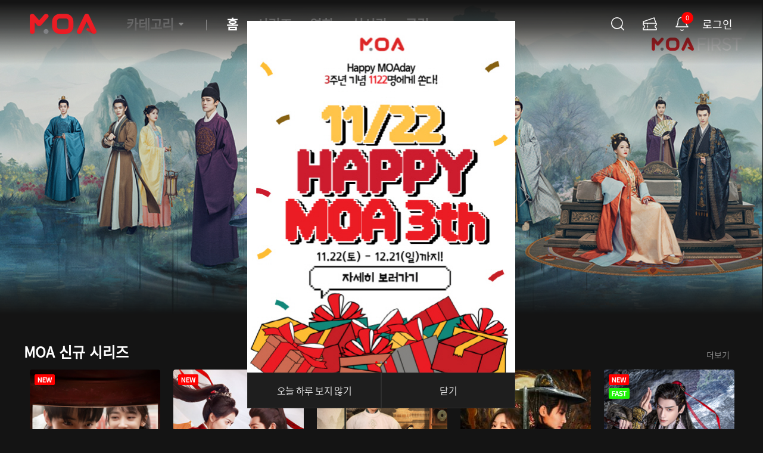

--- FILE ---
content_type: text/html;charset=UTF-8
request_url: https://asiantv.co.kr/movie/808;jsessionid=62B11BFCCA1B59DF1CA45164E756BDC8
body_size: 34049
content:
<!DOCTYPE html>
<html lang="ko">
<head>
  <meta charset="UTF-8">
  <meta http-equiv="X-UA-Compatible" content="IE=edge">
  <meta http-equiv="Content-Security-Policy" content="upgrade-insecure-requests">
  <meta name="viewport" content="width=1125">
  <!-- 25.05.13 - SEO code 추가 -->
  <meta name="google-site-verification" content="FKPnz126OHTUloiXBqDndc_XE5rZO0C0jyK4rbrtDxo" />
  <meta name="naver-site-verification" content="92b38223fba0d777df4fff89ccc4f514c7a0c5ae" />
  <title>MOA(모아)</title>
  <meta name="title" content="MOA(모아)">
  <meta name="description" content="모든 아시아 콘텐츠, MOA!">
  <meta property="og:type" content="website">
  <meta property="og:title" content="MOA(모아)">
  <meta property="og:description" content="모든 아시아 콘텐츠, MOA!">
  <meta property="og:url" content="https://moa-play.com/">
  <meta name="keywords" content="MOA, 모아, 중국드라마, 중드, 홍콩영화, 금수방화, 포청천, 연희공략, 영웅본색, 천녀유혼, 무협, 선협, 선태유수, 런잇러브, 염무쌍, 귀녀, 애니널사랑해, 천타도화일세개, 장심, 국색방화">        
  <link rel="canonical" href="https://moa-play.com/">
  <meta name="robots" content="index,follow">
  <meta property="og:site_name" content="MOA(모아)">

  <link id="icon" rel="icon" href="/imgs/brand/MOA_favicon.png" />
  <link rel="stylesheet" href="/css/default/normalize.css">
  <link rel="stylesheet" href="/js/library/ui/jquery-ui.min.css">
  <link rel="stylesheet" href="/js/plugin/slick.css">
  <link rel="stylesheet" href="/js/plugin/jquery.scrollbar.css">
  <link rel="stylesheet" href="/css/default/base.css">
  <link rel="stylesheet" href="/css/templates.css">
  <link rel="stylesheet" href="/css/component/card.css">
  <script src="/js/library/jquery-3.5.1.min.js"></script>
  <script src="/js/library/ui/jquery-ui.min.js"></script>
  <script src="/js/plugin/slick.min.js"></script>
  <script src="/js/plugin/jquery.scrollbar.min.js"></script>
  <script src="/js/utility.js"></script>
  <script src="/js/common.js"></script>
  <script type="text/javascript" src="https://appleid.cdn-apple.com/appleauth/static/jsapi/appleid/1/en_US/appleid.auth.js"></script>
  <!-- <script src="https://developers.kakao.com/sdk/js/kakao.js"></script> -->
  <script src="https://t1.kakaocdn.net/kakao_js_sdk/2.7.1/kakao.min.js" integrity="sha384-kDljxUXHaJ9xAb2AzRd59KxjrFjzHa5TAoFQ6GbYTCAG0bjM55XohjjDT7tDDC01" crossorigin="anonymous"></script>
  
  <script type="text/javascript" src="https://static.nid.naver.com/js/naverLogin_implicit-1.0.3.js" charset="utf-8"></script>
  <script type="text/javascript" src="//wcs.naver.net/wcslog.js"></script>
  
  <!-- 25.04.30 google add sense script added -->
  <script async src="https://pagead2.googlesyndication.com/pagead/js/adsbygoogle.js?client=ca-pub-4671847396449766" crossorigin="anonymous"></script>

  <!-- 25.05.08_Google Tag Manager -->
  <script>
    (function(w,d,s,l,i){w[l]=w[l]||[];w[l].push({'gtm.start':new Date().getTime(),event:'gtm.js'});var f=d.getElementsByTagName(s)[0],j=d.createElement(s),dl=l!='dataLayer'?'&l='+l:'';j.async=true;j.src='https://www.googletagmanager.com/gtm.js?id='+i+dl;f.parentNode.insertBefore(j,f);})
    (window,document,'script','dataLayer','GTM-TMD3BDJC');
  </script>
  <!-- End Google Tag Manager -->

  <script type="text/javascript">
	if(!wcs_add) var wcs_add = {};
	wcs_add["wa"] = "1583762aec2de00";
	if(window.wcs) {
		wcs_do();
	}
  </script>

  <!-- 25.01.13_네이버_검색_내_연관_사이트_등록건 -->
  <script type="application/ld+json">  
    {
      "@context": "http://schema.org",
      "@type": "Brand",
      "name": "MOA",
      "url": "https://moa-play.com/",
      "sameAs": [
        "https://play.google.com/store/apps/details?id=kr.co.asian.moa&hl=ko",
        "https://apps.apple.com/kr/app/%EB%AA%A8%EC%95%84-moa/id1637386413",
        "https://www.youtube.com/@ASIANSTUDIO/videos",
        "https://x.com/moa_ott",
        "https://www.instagram.com/moa_ott",
      ]
    }
  </script>

  <script>
    // element 초기화 (일단 재사용되는 팝업창만 선언)
    let profile_popup = null;
    let alarm_popup = null;
    let search_popup = null;
    let category_popup = null;
    let baseUrl = "https:\/\/moa-play.com";
    // 스크롤 존재 여부 확인
    // $.fn.hasScrollbar = function () {
    //   return (this.prop("scrollHeight") == 0 && this.prop("clientHeight") == 0) ||
    //           (this.prop("scrollHeight") > this.prop("clientHeight"));
    // }    

    // fixed 적용된 header에 RWD 적용
    $(window).scroll(function(e) {
      const selector = $('header');

      selector.css({left: 0 - $(this).scrollLeft()});
    });

    // $(window).on('load', function () {
    //   // 현재 페이지에 스크롤 없을 시 footer 영역 하단에 고정
    //   if (!$('html').hasScrollbar()) {
    //     $('footer').addClass('fixed_bottom');
    //   }
    // });

    function mo_chk() {
      var os;
      var mobile = (/iphone|ipad|ipod|android/i.test(navigator.userAgent.toLowerCase()));
      if (mobile) {
          const cookies = document.cookie.split(';');
          var isPC = null;
          for (let i=0; i<cookies.length; i++) {
            let cookie = cookies[i].trim();
            if (cookie.startsWith("isPC")) {
              isPC = cookie.substring("isPC".length + 1);
              break;
            }
          }

          if (isPC != null && isPC == "pc") {
            return "pc";
          } else {
            var userAgent = navigator.userAgent.toLowerCase();
            if (userAgent.search("android") > -1) {
                return os = "android";
            } else if ((userAgent.search("iphone") > -1) || (userAgent.search("ipod") > -1) || (userAgent.search("ipad") > -1)) {
                return os = "ios";
            } else {
                return os = "other";
            }
          }
          
      } else {
          return os = "pc";
      }
    }
  
    function action_app(url) {
        var result_mo_chk = mo_chk();
        if (result_mo_chk != "pc") {
            setTimeout(() => {
                location.href = url;
            }, 100)
        }
    }
    function domainCheck(){
    	let url = window.location.href;
    	if(url.includes('asiantv.co.kr') || url.includes('www.moa-play.com')){
    		window.location.href = 'https://moa-play.com/';
    		//window.location.href = baseUrl;
    	}
    }
    domainCheck();
    action_app("/mobile");
    
    $(document).ready(function () {
      $('.promotion_popup_slider').slick({
          slidesToShow: 1,
          slidesToScroll: 1,
          dots: true,
          speed: 400,
      });

      const onPopup = "onlyAdultPopup";

      if(onPopup != null) {
        openPopUp(onPopup, 'back');
      }

      // element 초기화 (일단 재사용되는 팝업창만 선언)
      profile_popup = $('.profile_popup');
      alarm_popup = $('.alarm_popup');
      search_popup = $('.search_popup');
      category_popup = $('.category_popup');


      // 프로필 팝업창 위치
      const commonTop = $('header').height();
      const profileLeft = $('#btnMyPage').offset().left - 118;
      profile_popup.css({
        top: commonTop,
        left: profileLeft
      })

      // 알림 팝업창 위치
      const alarmLeft = $('#btnAlarm').offset().left + 30;
      alarm_popup.css({
        top: commonTop,
        left: alarmLeft
      })

      // 검색 팝업창 위치
      const searchLeft = $('#btnSearch').offset().left - 10;
      search_popup.css({
        top: commonTop,
        left: searchLeft
      })

      // 카테고리 팝업창 위치
      category_popup.css({
        top: commonTop
      })

       // 프로필 팝업창 Toggle
       $('#btnMyPage, .profile_popup').hover(function () {
        profile_popup.show();
      }, function () {
        setTimeout(function() {
        if(!($('#btnMyPage:hover, .profile_popup:hover').length > 0))
          profile_popup.hide();
        }, 100);
      });

      // 알림 팝업창 Toggle
      $('#btnAlarm, .alarm_popup').hover(function () {
    	var userId = null;
    	if(userId){
            alarm_popup.show();
            $.ajax({
        		url: "/noti",
        		type: "put",
        		success:function (data){
        			$("#btnAlarm .badge").text(0);
        		},
        		error: function (data){
        			console.log("Notification Edit Fail: ",data);
        		}
        	});
    	}
      }, function () {
        setTimeout(function() {
        if(!($('#btnAlarm:hover, .alarm_popup:hover').length > 0))
          alarm_popup.hide();
        }, 100);
      });

      // 검색 팝업창 Show
      $('#btnSearch').on('click', function (e) {
        e.stopPropagation();
        search_popup.toggle();
        getSearchKeywordPopup();
      })
      $('.search_popup').on('click', function (e) {
        e.stopPropagation();
      })

      // 카테고리 팝업창 Show
      $('#categoryMenu').on('click', function (e) {
    	  $.ajax({
    			url: "/category",
    			type: "get",
    			success:function (data){
    				var categoryId = null;
    				var contentType = null;
    				
    				if(data){
    					var seriesCate = "<li class='"+(categoryId==0 && contentType=='series'?'selected':'')+"'>"
    			            +"<a href='/category/series/0'>전체</a>"
    			            +"</li>";
    			            
    					var movieCate = "<li class='"+(categoryId==0 && contentType=='movie'?'selected':'')+"'>"
				            +"<a href='/category/movie/0'>전체</a>"
				            +"</li>";
    					data.forEach(function(item){
    						if(item.type == 'CSTP0001'){
    							seriesCate += "<li class='"+(item.id == categoryId?'selected':'')+"'>"
		    			              +"<a href='/category/series/"+item.id+"'>"+item.name+"</a>"
		    			            +"</li>";
    						}else if(item.type == 'CSTP0002'){
    							movieCate += "<li class='"+(item.id == categoryId?'selected':'')+"'>"
	    			              +"<a href='/category/movie/"+item.id+"'>"+item.name+"</a>"
	    			            +"</li>";
    						}
    					});
    					
    					$("#series_cate").html(seriesCate);
    					$("#movie_cate").html(movieCate);
    				}
    			},
    			error: function (data){
    				console.log("CategoryList Load Failure: ",data);
    			}
    		});
    	  
          e.stopPropagation();
          $('#categoryMenu').toggleClass('selected');
          category_popup.toggle();
      })
      
      $('.category_popup').on('click', function (e) {
          e.stopPropagation();
      })
      
      // 검색 / 카테고리 팝업창 Hide
      $(document).on('click', function (e) {
        search_popup.hide();
        $('#categoryMenu').removeClass('selected');
        category_popup.hide();
      })

      // 프로모션 팝업창 Hide
      $('.btn_hide_today').on('click', function() {
		$.ajax({
			url: "/popup",
			type: "post",
			success:function (data){
				if(data){
					$(".btn_hide_today").closest(".promotion_popup").css("display", "none");
				}
			},
			error: function (data){
				console.log("Popup disable Today Fail: ",data);
			}
		});
      });
	
	  // 프로모션 팝업창 Hide
      $('.btn_close').on('click', function() {
		  $(".btn_close").closest(".promotion_popup").css("display", "none");
        //$('.promotion_popup, .dimmed_layer').css({display: 'none'})
      });

      // 공유하기 팝업창 Hide
      $('.btn_close_share').on('click', function() {
		    $(".share_sns, .dimmed_layer").css("display", "none");
      });

      /* 멀티라인 처리 */
      
      // Clip 영상
      $('.clip_card_title').each(function() {
        let target = $(this);
        let newsCardTitle = target.text();
        let showLength = 0;

        if (target.next().css('display') === 'none') { 
          showLength = 40; 
        } else { 
          showLength = 32; 
        }

        target.text(IE_Multiline(newsCardTitle, showLength).result);
      });

      // 카테고리_vod 영상
      $('.vod_card .vod_card_desc').each(function() {
        let target = $(this);
        let newsCardTitle = target.text();
        let showLength = 94;

        target.text(IE_Multiline(newsCardTitle, showLength).result);
      });
      
      //찜 버튼
      $(".btn_zzim").click(function(){
	  	var val = this.dataset.value;
	  	var obj = this;
	  	$.ajax({
	  		url: "/like",
	  		type: "post",
	  		dataType: "text",
	  		data: {data: val},
	  		success:function (data){
	  			if(data == 1){
	  				obj.classList.toggle('selected');
	  			}else if(data == -1){
	  				//로그인 유도
	  				openPopUp('loginGuidePopup', 'close');
	  			}
	  		},
	  		error: function (data){
	  			console.log("Like Toggle Fail: ",data);
	  		}
	  	});
	  });
      
      $(".reset_keyword").click(function(){
      	$("#keyword").val("");
      })
      
      $("input[id=keyword]").keydown(function(){
  		var text = encodeURI($("input[id=keyword]").val());
  		//console.log("text: ",text);

  		if(event.keyCode == 13){
  			event.preventDefault();
  			//$("#keyword").val(text);
  			window.location.href = "/search?keyword="+text;
  			//document.getElementbyId("#searchForm").submit();
  		}
  	  });
      Kakao.init('f74573bd6a4130dd9d77f6a7b88510d3');

      AppleID.auth.init({
        clientId : 'kr.co.service.moa',
        scope : 'name email',
        redirectURI : baseUrl + "/user/login",
        state : 'ASIANMOA',
        // nonce : '[NONCE]',
        usePopup : true //or false defaults to false
      });
    })

    //청불 콘텐츠 클릭 시 로그인회원 > 프로필 편집/ 미로그인 회원 > 로그인창
    function channelValidation(type, id) {
    $.ajax({
      url: "/user/userInfo",
      type: "GET",
      success: function(res) {
        if(res.userInfo == null) {
          return location.href= "/user/login";
        }else {
          return location.href= "/profile/updateProfile";
        }
      }
    })
  }

	function all_logout(){

		$.ajax({
			url:"/user/logout",
			type:"GET",
			success: function(res) {
				if(res.snsType == "kakao"){
					location.href="https://kauth.kakao.com/oauth/logout?client_id="+res.restApiKey+"&logout_redirect_uri="+baseUrl;
				}else if(res.snsType == "naver"){
					naverLogout();
				}else{
					location.href= "/";	
				}
	      }
		})
	}

	var naver_logout_popup;
	function naverLogout() {
		naver_logout_popup = window.open("https://nid.naver.com/nidlogin.logout", "newwin", "toolbar=yes,scrollbars=yes,resizable=yes,width=1,height=1");

		setTimeout(function() {
			if(naver_logout_popup == null){
				alert("팝업 차단을 해제해주세요.");
				location.href= "/";	
			}else{
				naver_logout_popup.close();
				location.href= "/";	
			}
		}, 100);

	}
    
    // RWD 처리 구간
    $(window).resize(function () {

      // 프로필 팝업창 위치 
      const commonTop = $('header').height();
      const profileLeft = $('#btnMyPage').offset().left - 118;
      profile_popup.css({
        top: commonTop,
        left: profileLeft
      })

      // 알림 팝업창 위치
      const alarmLeft = $('#btnAlarm').offset().left + 24;
      alarm_popup.css({
        top: commonTop,
        left: alarmLeft
      })
      
      // 검색 팝업창 위치
      const searchLeft = $('#btnSearch').offset().left - 10;
      search_popup.css({
        top: commonTop,
        left: searchLeft
      })

      // 카테고리 팝업창 위치
      category_popup.css({
        top: commonTop
      })
    })
  </script>
</head>
<body>

  <!-- Header 영역 -->
  <header >
    <div class="l_inner">
      <div class="wrap_logo">
        <a href="/" class="logo">
          <h1 class="home screen_out">MOA</h1>
        </a>
      </div>
      <nav class="gnb">
        <ul class="gnb_list">
          <li id="categoryMenu" class="category_menu">
          	
          	
          	
          	
          	<span>카테고리</span>
          </li>
          <li class="home_menu">
            <a href="/">홈</a>
          </li>
          <li>
            <a href="/series">시리즈</a>
          </li>
          <li>
            <a href="/movie">영화</a>
          </li>
          <li>
            <a href="/live">실시간</a>
          </li>
          <li>
            <a href="/clip">클립</a>
          </li>
        </ul>      
      </nav>
      <div class="wrap_service">
        <div class="wrap_search">
          <button id="btnSearch" class="btn_search icon_28">
            <span class="screen_out">검색</span>  
          </button>
        </div>
        <div class="wrap_ticket">
          <a href="/ticket" class="link_ticket icon_28">
            <span class="screen_out">이용권 페이지</span>
          </a>
        </div>
        <div class="wrap_alarm">
          <button id="btnAlarm" class="btn_alarm icon_28">
            <span class="badge">0</span>
            <span class="screen_out">알림</span>
          </button>
        </div>
        <div class="wrap_mypage">
          <button style="display: none" id="btnMyPage" class="btn_mypage" onclick="window.location.href='/myPage'">
            <span></span>
          </button>
          <button id="btnLogin" class="btn_login" onclick="window.location.href='/user/login'">
            <span>로그인</span>
          </button>
        </div>
      </div>
    </div>
  </header>
  
  <!-- 동적으로 변경 될 Contents 영역 -->
  <main class="l_inner">
    <!-- <th:block th:include="/page/account/login/profile.html"></th:block> -->
    <div></div>
  </main>

  <!-- Footer 영역 -->
  <footer class="l_inner">
    <ul class="board_list">
      <li>
        <a href="/board/faq">고객센터</a>
      </li>
      <li>
        <a href="/board/notice">공지사항</a>
      </li>
      <li>
        <a href="/board/event">이벤트</a>
      </li>
      <li>
        <a href="/board/agreement">이용약관</a>
      </li>
      <li>
        <a href="/board/privacy" style="font-weight: 700 !important;">개인정보처리방침</a>
      </li>
    </ul>
    <p class="rights">주식회사 에스제이엠엔씨 | 대표 안해조 | 서울특별시 송파구 송파대로 201, B동 16층 B-1609호 (문정동, 송파테라타워2)<br />
      사업자등록번호 218-87-02390 | 통신판매업 신고번호 제-2024-서울송파-3233호<br />
      고객센터 cs_moa@sjmnc.co.kr | 02-400-6036 (평일 10:00~17:00 / 점심시간 12:30~13:30 / 주말 및 공휴일 휴무)<br />
      MOA SNS  <a href="https://www.instagram.com/ott_moa/" target="_blank" style="text-decoration: underline;">Instagram</a> │ <a href="https://x.com/moa_ott" target="_blank" style="text-decoration: underline;">X (twitter)</a><br />
      SJM&C. ALL RIGHT RESERVED</p>
    
    <span itemscope="" itemtype="http://schema.org/Organization">
      <link itemprop="url" href="https://moa-play.com/">
      <a itemprop="sameAs" href="https://play.google.com/store/apps/details?id=kr.co.asian.moa"></a>
      <a itemprop="sameAs" href="https://www.youtube.com/@ASIANSTUDIO"></a>
      <a itemprop="sameAs" href="https://www.instagram.com/ott_moa"></a>
      <a itemprop="sameAs" href="https://x.com/moa_ott"></a>
      <a itemprop="sameAs" href="http://apps.apple.com/kr/app/%EB%AA%A8%EC%95%84-moa/id1637386413"></a>
      <a itemprop="sameAs" href="https://www.facebook.com/playwithMOA"></a>
    </span>
  </footer>

  
  

  <!-- 프로필 팝업창 -->
  <div class="profile_popup" style="display: none;">
    <div class="profile_area">
      <a class="profile_bg" href="/myPage">
        
		    
		    
		    
      </a>
      <div class="profile_info">
        <div class="profile_name">
        	<a href="/myPage">Nickname</a></div>
        <a href="/profile/switchProfile" class="link_profile_change">프로필 전환</a>
      </div>
    </div>
    <ul class="service_list">
      <li>
        <a href="/myPage" class="link_mypage">MY</a>
      </li>
      <li>
        <form action="/user/logout" method="get">
          <button type="button" class="btn_logout" onClick="all_logout()">로그아웃</button>
        </form>
      </li>
    </ul>
  </div>

  <!-- 알림 팝업창 -->
  <div class="alarm_popup" style="display: none;">
    <h6>알림</h6>
    <div class="scrollbar_inner">
      
    </div>
  </div>


  <!-- 검색 팝업창 -->
  <div class="search_popup" style="display: none;">
  <!-- <form id="searchForm" action="/search" method="get"> -->
    <div class="search_bar">
      <i class="search_icon icon_24"></i>
      <input id="keyword" name="keyword" type="text" class="ipt_keyword" placeholder="검색어를 입력하세요.">
      <button class="reset_keyword icon_24" type="reset">
        <span class="screen_out">검색어 초기화</span>
      </button>
    </div>
    <div class="recently_keyword">
    
    </div>
    <div class="popular_keyword">
      <div class="keyword_head">
        <h6>인기 검색어</h6>
      </div>
      <ul class="keyword_list">
        <!-- <li>
          <a href="/">오늘 걷지 않으면 내일 걸으면 된다</a>
        </li> -->
      </ul>
    </div>
    <!-- </form> -->
  </div>


  <!-- 카테고리 팝업창 -->
  <div class="category_popup" style="display: none;">
    <div class="l_inner">
      <div class="category_area">
        <h6>시리즈</h6>
        <ul class="category_list" id="series_cate">
          <li>
            <a href="/category/series/0">전체</a>
          </li>
        </ul>
      </div>
      <div class="category_area">
        <h6>영화</h6>
        <ul class="category_list" id="movie_cate">
          <li>
            <a href="/category/movie/0">전체</a>
          </li>
        </ul>
      </div>
      <div class="category_area">
        <h6>실시간</h6>
        <ul class="category_list">
          <li>
            <a href="/category/live">Live</a>
          </li>
        </ul>
      </div>
      <div class="category_area">
        <h6>클립</h6>
        <ul class="category_list">
          <li>
            <a href="/category/clip">Top 100</a>
          </li>
        </ul>
      </div>
    </div>
  </div>



  <!-- 프로모션 팝업창 -->
  
  
  <!-- 딤드 레이어 -->
  <div class="dimmed_layer" style="display: none;"></div>


  <!-- *** 예외처리 *** -->

  <!-- 로그인 안내 팝업창 (카테고리_클립top100 / 상세뷰_VOD / 상세뷰_클립 )-->
  <div id="loginGuidePopup" class="login_guide_popup message" style="display: none; width: 274px">
    <p>로그인이 필요한<br/>서비스 입니다.</p>
    <div class="wrap_btn two_btn">
      <!-- <button type="button" class="btn btn_cancel" onclick="history.back();">취소</button> -->
      <button type="button" class="btn btn_cancel" onclick="messageClose(this)">취소</button>
      <a href="/user/login" class="btn btn_confirm">확인</a>
    </div>
  </div>


  <!-- 이용권 안내 팝업창 (상세뷰_VOD ) -->
  <div id="ticketGuidePopup" class="ticket_guide_popup message" style="display: none; width: 274px">
    <p>이용권이 필요한<br/>콘텐츠 입니다.</p>
    <div class="wrap_btn two_btn">
      <!-- <button type="button" class="btn btn_cancel" onclick="messageClose(this)">취소</button> -->
      <a href="/ticket" class="btn btn_confirm">확인</a>
    </div>
  </div>

  <!-- 시청 예약 팝업창 (상세뷰_실시간) -->
  <div class="reserve_popup message" style="display: none;">
    <p class="title">프로그램명</p>
    <p class="time">14:00 ~ 15:00</p>
    <p>시청 예약을 하시겠습니까?</p>
    <div class="wrap_btn two_btn">
      <button type="button" class="btn btn_cancel" onclick="messageClose(this)">취소</button>
      <button type="button" class="btn btn_confirm" onClick="planNotiOnOff(this)">확인</button>
    </div>
  </div>

  <!-- 시청 예약 취소 팝업창 (상세뷰_실시간) -->
  <div class="cancel_reserve_popup message" style="display: none; width: 274px">
    <p class="title">프로그램명</p>
    <p class="time">14:00 ~ 15:00</p>
    <p>예약하신 프로그램을<br/>취소 하시겠습니까?</p>
    <div class="wrap_btn two_btn">
      <button type="button" class="btn btn_cancel" onclick="messageClose(this)">취소</button>
      <button type="button" class="btn btn_confirm" onClick="planNotiOnOff(this)">확인</button>
    </div>
  </div>

  <!-- 화면 이탈 경고 팝업창 (회원정보수정_정보입력 / 회원정보수정SNS_정보입력) -->
  <div class="screen_warning_popup message" style="display: none;">
    <p>이 페이지를 벗어나면<br/>변경된 사항은 저장되지 않습니다.<br/>그래도 진행하시겠습니까?</p>
    <div class="wrap_btn two_btn">
      <button type="button" class="btn btn_cancel" onclick="messageClose(this)">취소</button>
      <button type="button" class="btn btn_confirm">확인</button>
    </div>
  </div>

  <!-- 휴대폰 번호 동일 팝업창 (회원정보수정_정보입력 / 회원정보수정SNS_정보입력) -->
  <div class="mobile_same_error_popup message" style="display: none;">
    <p>등록된 핸드폰 번호와<br/>동일합니다.</p>
    <div class="wrap_btn">
      <button type="button" class="btn btn_confirm" onclick="messageClose(this)">확인</button>
    </div>
  </div>

  <!-- 동일 패스워드 에러 팝업창 (회원정보수정_비번변경 / 로그인_비번변경) -->
  <div class="pw_same_error_popup message" style="display: none; width: 293px">
    <p>사용하고 계시는<br/>비밀번호와 동일하여<br/>사용하실 수 없습니다.</p>
    <div class="wrap_btn">
      <button type="button" class="btn btn_confirm" onclick="messageClose(this)">확인</button>
    </div>
  </div>
  <!-- 패스워드 에러 팝업창 (회원정보수정_비번변경 / 로그인_비번변경 / 회원가입) -->
  <div class="pw_error_popup message" id="passwordError" style="display: none; width: 274px">
    <p>사용하실 수 없는<br/>비밀번호입니다.</p>
    <div class="wrap_btn">
      <button type="button" class="btn btn_confirm" onclick="messageClose(this)">확인</button>
    </div>
  </div>
  <!-- 패스워드 불일치 팝업창 (회원정보수정_비번입력 / 회원정보수정_비번변경 / 로그인_비번변경 / 회원가입) -->
  <div class="warning_popup message" id="wrongPassword" style="display: none; width: 274px">
    <p>입력하신 비밀번호가<br/>일치하지 않습니다.</p>
    <div class="wrap_btn">
      <button type="button" class="btn btn_confirm" onclick="messageClose(this)">확인</button>
    </div>
  </div>

  <!-- 아이디 에러 팝업창 (회원가입) -->
  <div class="warning_popup message" id="duplicateId" style="display: none; width: 274px">
    <p>사용하실 수 없는<br/>아이디입니다.</p>
    <div class="wrap_btn">
      <button type="button" class="btn btn_confirm" onclick="messageClose(this)">확인</button>
    </div>
  </div>
  
  <!-- 이메일 에러 팝업창 (회원가입) -->
  <div class="warning_popup message" id="duplicateEmail" style="display: none; width: 274px">
    <p>사용하실 수 없는<br/>이메일입니다.</p>
    <div class="wrap_btn">
      <button type="button" class="btn btn_confirm" onclick="messageClose(this)">확인</button>
    </div>
  </div>

  <!-- 이메일 에러 팝업창 (회원가입) -->
  <div class="warning_popup message" id="wrongEmail" style="display: none; width: 274px">
    <p>이메일 형식이<br/>잘못되었습니다.</p>
    <div class="wrap_btn">
      <button type="button" class="btn btn_confirm" onclick="messageClose(this)">확인</button>
    </div>
  </div>

  <!-- 로그인 정보 불일치 팝업창 (로그인) -->
  <div class="warning_popup message" id="wrongLoginInfo"  style="display: none;">
    <p>아이디 또는 비밀번호가<br/>잘못되었습니다.<br/>정확히 입력해주세요.</p>
    <div class="wrap_btn">
      <button type="button" class="btn btn_confirm" onclick="messageClose(this)">확인</button>
    </div>
  </div>

  <!-- 찾을수없음 에러 팝업창 (아이디찾기 / 비번찾기) -->
  <div class="not_found_popup message" style="display: none;">
    <p>일치하는 정보가 없습니다.</p>
    <div class="wrap_btn">
      <button type="button" class="btn btn_confirm" onclick="messageClose(this)">확인</button>
    </div>
  </div>

  <!-- 아이디 찾기 결과 팝업창 (아이디찾기) -->
  <div class="find_id_result_popup message" style="display: none; width: 274px">
    <p>아이디 찾기<br/>검색 결과입니다.</p>
    <p class="result_id">User ID</p>
    <div class="wrap_btn">
      <button type="button" class="btn btn_confirm" onclick="messageClose(this)">확인</button>
    </div>
  </div>

  <!-- 아이디 찾기 결과 팝업창 (SNS 계정 가입자) -->
  <div class="find_id_sns_popup message" style="display: none; width: 330px">
    <p>SNS 간편가입 회원입니다.</p>
    <p class="result_id">본인인증을 통해 아이디를 찾아주세요.</p>
    <div class="wrap_btn">
      <button type="button" class="btn btn_confirm" onclick="messageClose(this)">확인</button>
    </div>
  </div>

  <!-- 기존 회원 팝업창 (회원가입) -->
  <div class="already_exist_popup message" style="display: none; width: 274px">
    <p>이미 가입한<br/>내역이 있습니다</p>
    <div class="wrap_btn">
      <button type="button" class="btn btn_confirm" onclick="location.href='/user/login'">확인</button>
    </div>
  </div>

  <!-- 쿠폰이름 등록  -->
<div class="cupon_name_popup message" style="display: none; width: 274px">
  <p><span class="promotion_name">쿠폰 이름</span>의 쿠폰을 <br />등록하시겠습니까?</p>
  <div class="wrap_btn">
    <button type="button" class="btn btn_cancel">취소</button>
    <button type="button" class="btn btn_confirm">확인</button>
  </div>
</div>
  
<!-- 쿠폰 등록 할수 없음 / 쿠폰 동일 이벤트 발급 / 잘못된 쿠폰 번호 / -->
<div class="cupon_not_popup message" style="display: none; width: 293px">
  <p class="keep_all">현재 이용권 구독 중으로 쿠폰 등록을 등록 할 수 없습니다.</p>
  <div class="wrap_btn">
    <button type="button" class="btn btn_confirm">확인</button>
  </div>
</div>

<!-- 이미 등록된 쿠폰-->
<div class="cupon_wrong_popup message" style="display: none; width: 274px">
  <p class="keep_all" style="padding: 0 21px;">이미 등록된 쿠폰 번호입니다.</p>
  <div class="wrap_btn">
    <button type="button" class="btn btn_confirm">확인</button>
  </div>
</div>

<!-- 쿠폰 / 첫결제 무료 회원 팝업 -->
<div class="free_user_popup message" id="freeUserPopup"style="display: none; width: 374px;">
  <p>쿠폰 또는 무료 이용기간 중에는</p> 
  <p>이용권 변경이 불가합니다.</p>

  <div class="wrap_btn">
    <button type="button" class="btn btn_confirm" onclick="location.href='/myPage'">확인</button>
  </div>
</div>

<!-- 탈퇴 진행-->
<div class="delete_user message" id="userResignPopup" style="display: none;">
  <p>탈퇴를 진행하시겠습니까?</p>
  <div class="wrap_btn two_btn">
    <button type="button" class="btn btn_cancel" onclick="messageClose(this)">취소</button>
    <a class="btn btn_confirm">탈퇴</a>
  </div>
</div>

<!-- 회원탈퇴이유 / 기타탈퇴이유 / 동의 선택 안함-->
<div class="delete_user_select message" style="display: none;">
  <p class="message_text">기타 탈퇴 이유를 입력해 주세요.</p>
  <div class="wrap_btn">
    <button type="button" class="btn btn_confirm" onclick="messageClose(this)">확인</button>
  </div>
</div>

<div id="chatFilterPopup" class="chat_filter message" style="display: none;">
  <p>입력하신 채팅에 부적절한 단어가</p>
  <p>포함 되어있습니다.</p>
  <div class="wrap_btn">
    <button type="button" class="btn btn_confirm" onclick="messageClose(this)">확인</button>
  </div>
</div>

<div id="onlyAdultPopup" class="chat_filter message" style="display: none;">
  <p>성인 인증된 회원만 시청 가능합니다.</p>
  <div class="wrap_btn two_btn">
    <button type="button" class="btn btn_confirm" onclick="channelValidation()">확인</button>
  </div>
</div>

<div id="beforePubDatePopup" class="chat_filter message" style="display: none;">
  <p>공개일 이전 영상은 시청할 수 없습니다.</p>
  <div class="wrap_btn two_btn">
    <button type="button" class="btn btn_cancel" onclick="history.back();">취소</button>
    <button type="button" class="btn btn_confirm" onclick="location.href='/';">확인</button>
  </div>
</div>

<!-- 25.05.09_Google Tag Manager (noscript) -->
<noscript>
  <iframe src="https://www.googletagmanager.com/ns.html?id=GTM-TMD3BDJC" height="0" width="0" style="display:none;visibility:hidden"></iframe>
</noscript>
<!-- End Google Tag Manager (noscript) -->

<script>
window.addEventListener('DOMContentLoaded', function(){
	
	$.ajax({
		url: "/noti",
		type: "get",
		success:function (data){
		var notiSize = 0;
			if(data.notiList){
			var html = "";
				data.notiList.forEach(function(noti, index){
					html+="<div class='alarm_card'>";
					if(noti.contentType == 'msg'){
						html+="<a>";
					}else{
						html+="<a onClick='alarmClick(this)' data-type='"+noti.contentType+"' data-cid='"+noti.contentId+"' data-id='"+noti.id+"'>";
					}
			          html+="<div style='background-image: url("+noti.imagePath+")' class='alarm_card_img'></div>"
			          +"<div class='alarm_card_info'>"
			            +"<small>"+noti.title+"</small>"
			            +"<p class='alarm_card_title ellipsis'>"+noti.message+"</p>"
			            +"<p class='alarm_card_date'>"+noti.date+"</p>"
			          +"</div>"
			        +"</a>"
			      +"</div>";
				}); //forEach END
				$(".alarm_popup .scrollbar_inner").html(html);
			}
			$("#btnAlarm .badge").text(data.count);
		},
		error: function (data){
			console.log("SearchHistory Delete Fail: ",data);
		}
	});
})
</script>
</body>
</html>

--- FILE ---
content_type: text/html;charset=UTF-8
request_url: https://moa-play.com/
body_size: 181269
content:
<!DOCTYPE html>
<html lang="ko">
<head>
  <meta charset="UTF-8">
  <meta http-equiv="X-UA-Compatible" content="IE=edge">
  <meta http-equiv="Content-Security-Policy" content="upgrade-insecure-requests">
  <meta name="viewport" content="width=1125">
  <!-- 25.05.13 - SEO code 추가 -->
  <meta name="google-site-verification" content="FKPnz126OHTUloiXBqDndc_XE5rZO0C0jyK4rbrtDxo" />
  <meta name="naver-site-verification" content="92b38223fba0d777df4fff89ccc4f514c7a0c5ae" />
  <title>MOA(모아)</title>
  <meta name="title" content="MOA(모아)">
  <meta name="description" content="모든 아시아 콘텐츠, MOA!">
  <meta property="og:type" content="website">
  <meta property="og:title" content="MOA(모아)">
  <meta property="og:description" content="모든 아시아 콘텐츠, MOA!">
  <meta property="og:url" content="https://moa-play.com/">
  <meta name="keywords" content="MOA, 모아, 중국드라마, 중드, 홍콩영화, 금수방화, 포청천, 연희공략, 영웅본색, 천녀유혼, 무협, 선협, 선태유수, 런잇러브, 염무쌍, 귀녀, 애니널사랑해, 천타도화일세개, 장심, 국색방화">        
  <link rel="canonical" href="https://moa-play.com/">
  <meta name="robots" content="index,follow">
  <meta property="og:site_name" content="MOA(모아)">

  <link id="icon" rel="icon" href="/imgs/brand/MOA_favicon.png" />
  <link rel="stylesheet" href="/css/default/normalize.css">
  <link rel="stylesheet" href="/js/library/ui/jquery-ui.min.css">
  <link rel="stylesheet" href="/js/plugin/slick.css">
  <link rel="stylesheet" href="/js/plugin/jquery.scrollbar.css">
  <link rel="stylesheet" href="/css/default/base.css">
  <link rel="stylesheet" href="/css/templates.css">
  <link rel="stylesheet" href="/css/component/card.css">
  <script src="/js/library/jquery-3.5.1.min.js"></script>
  <script src="/js/library/ui/jquery-ui.min.js"></script>
  <script src="/js/plugin/slick.min.js"></script>
  <script src="/js/plugin/jquery.scrollbar.min.js"></script>
  <script src="/js/utility.js"></script>
  <script src="/js/common.js"></script>
  <script type="text/javascript" src="https://appleid.cdn-apple.com/appleauth/static/jsapi/appleid/1/en_US/appleid.auth.js"></script>
  <!-- <script src="https://developers.kakao.com/sdk/js/kakao.js"></script> -->
  <script src="https://t1.kakaocdn.net/kakao_js_sdk/2.7.1/kakao.min.js" integrity="sha384-kDljxUXHaJ9xAb2AzRd59KxjrFjzHa5TAoFQ6GbYTCAG0bjM55XohjjDT7tDDC01" crossorigin="anonymous"></script>
  
  <script type="text/javascript" src="https://static.nid.naver.com/js/naverLogin_implicit-1.0.3.js" charset="utf-8"></script>
  <script type="text/javascript" src="//wcs.naver.net/wcslog.js"></script>
  
  <!-- 25.04.30 google add sense script added -->
  <script async src="https://pagead2.googlesyndication.com/pagead/js/adsbygoogle.js?client=ca-pub-4671847396449766" crossorigin="anonymous"></script>

  <!-- 25.05.08_Google Tag Manager -->
  <script>
    (function(w,d,s,l,i){w[l]=w[l]||[];w[l].push({'gtm.start':new Date().getTime(),event:'gtm.js'});var f=d.getElementsByTagName(s)[0],j=d.createElement(s),dl=l!='dataLayer'?'&l='+l:'';j.async=true;j.src='https://www.googletagmanager.com/gtm.js?id='+i+dl;f.parentNode.insertBefore(j,f);})
    (window,document,'script','dataLayer','GTM-TMD3BDJC');
  </script>
  <!-- End Google Tag Manager -->

  <script type="text/javascript">
	if(!wcs_add) var wcs_add = {};
	wcs_add["wa"] = "1583762aec2de00";
	if(window.wcs) {
		wcs_do();
	}
  </script>

  <!-- 25.01.13_네이버_검색_내_연관_사이트_등록건 -->
  <script type="application/ld+json">  
    {
      "@context": "http://schema.org",
      "@type": "Brand",
      "name": "MOA",
      "url": "https://moa-play.com/",
      "sameAs": [
        "https://play.google.com/store/apps/details?id=kr.co.asian.moa&hl=ko",
        "https://apps.apple.com/kr/app/%EB%AA%A8%EC%95%84-moa/id1637386413",
        "https://www.youtube.com/@ASIANSTUDIO/videos",
        "https://x.com/moa_ott",
        "https://www.instagram.com/moa_ott",
      ]
    }
  </script>

  <script>
    // element 초기화 (일단 재사용되는 팝업창만 선언)
    let profile_popup = null;
    let alarm_popup = null;
    let search_popup = null;
    let category_popup = null;
    let baseUrl = "https:\/\/moa-play.com";
    // 스크롤 존재 여부 확인
    // $.fn.hasScrollbar = function () {
    //   return (this.prop("scrollHeight") == 0 && this.prop("clientHeight") == 0) ||
    //           (this.prop("scrollHeight") > this.prop("clientHeight"));
    // }    

    // fixed 적용된 header에 RWD 적용
    $(window).scroll(function(e) {
      const selector = $('header');

      selector.css({left: 0 - $(this).scrollLeft()});
    });

    // $(window).on('load', function () {
    //   // 현재 페이지에 스크롤 없을 시 footer 영역 하단에 고정
    //   if (!$('html').hasScrollbar()) {
    //     $('footer').addClass('fixed_bottom');
    //   }
    // });

    function mo_chk() {
      var os;
      var mobile = (/iphone|ipad|ipod|android/i.test(navigator.userAgent.toLowerCase()));
      if (mobile) {
          const cookies = document.cookie.split(';');
          var isPC = null;
          for (let i=0; i<cookies.length; i++) {
            let cookie = cookies[i].trim();
            if (cookie.startsWith("isPC")) {
              isPC = cookie.substring("isPC".length + 1);
              break;
            }
          }

          if (isPC != null && isPC == "pc") {
            return "pc";
          } else {
            var userAgent = navigator.userAgent.toLowerCase();
            if (userAgent.search("android") > -1) {
                return os = "android";
            } else if ((userAgent.search("iphone") > -1) || (userAgent.search("ipod") > -1) || (userAgent.search("ipad") > -1)) {
                return os = "ios";
            } else {
                return os = "other";
            }
          }
          
      } else {
          return os = "pc";
      }
    }
  
    function action_app(url) {
        var result_mo_chk = mo_chk();
        if (result_mo_chk != "pc") {
            setTimeout(() => {
                location.href = url;
            }, 100)
        }
    }
    function domainCheck(){
    	let url = window.location.href;
    	if(url.includes('asiantv.co.kr') || url.includes('www.moa-play.com')){
    		window.location.href = 'https://moa-play.com/';
    		//window.location.href = baseUrl;
    	}
    }
    domainCheck();
    action_app("/mobile");
    
    $(document).ready(function () {
      $('.promotion_popup_slider').slick({
          slidesToShow: 1,
          slidesToScroll: 1,
          dots: true,
          speed: 400,
      });

      const onPopup = null;

      if(onPopup != null) {
        openPopUp(onPopup, 'back');
      }

      // element 초기화 (일단 재사용되는 팝업창만 선언)
      profile_popup = $('.profile_popup');
      alarm_popup = $('.alarm_popup');
      search_popup = $('.search_popup');
      category_popup = $('.category_popup');


      // 프로필 팝업창 위치
      const commonTop = $('header').height();
      const profileLeft = $('#btnMyPage').offset().left - 118;
      profile_popup.css({
        top: commonTop,
        left: profileLeft
      })

      // 알림 팝업창 위치
      const alarmLeft = $('#btnAlarm').offset().left + 30;
      alarm_popup.css({
        top: commonTop,
        left: alarmLeft
      })

      // 검색 팝업창 위치
      const searchLeft = $('#btnSearch').offset().left - 10;
      search_popup.css({
        top: commonTop,
        left: searchLeft
      })

      // 카테고리 팝업창 위치
      category_popup.css({
        top: commonTop
      })

       // 프로필 팝업창 Toggle
       $('#btnMyPage, .profile_popup').hover(function () {
        profile_popup.show();
      }, function () {
        setTimeout(function() {
        if(!($('#btnMyPage:hover, .profile_popup:hover').length > 0))
          profile_popup.hide();
        }, 100);
      });

      // 알림 팝업창 Toggle
      $('#btnAlarm, .alarm_popup').hover(function () {
    	var userId = null;
    	if(userId){
            alarm_popup.show();
            $.ajax({
        		url: "/noti",
        		type: "put",
        		success:function (data){
        			$("#btnAlarm .badge").text(0);
        		},
        		error: function (data){
        			console.log("Notification Edit Fail: ",data);
        		}
        	});
    	}
      }, function () {
        setTimeout(function() {
        if(!($('#btnAlarm:hover, .alarm_popup:hover').length > 0))
          alarm_popup.hide();
        }, 100);
      });

      // 검색 팝업창 Show
      $('#btnSearch').on('click', function (e) {
        e.stopPropagation();
        search_popup.toggle();
        getSearchKeywordPopup();
      })
      $('.search_popup').on('click', function (e) {
        e.stopPropagation();
      })

      // 카테고리 팝업창 Show
      $('#categoryMenu').on('click', function (e) {
    	  $.ajax({
    			url: "/category",
    			type: "get",
    			success:function (data){
    				var categoryId = null;
    				var contentType = null;
    				
    				if(data){
    					var seriesCate = "<li class='"+(categoryId==0 && contentType=='series'?'selected':'')+"'>"
    			            +"<a href='/category/series/0'>전체</a>"
    			            +"</li>";
    			            
    					var movieCate = "<li class='"+(categoryId==0 && contentType=='movie'?'selected':'')+"'>"
				            +"<a href='/category/movie/0'>전체</a>"
				            +"</li>";
    					data.forEach(function(item){
    						if(item.type == 'CSTP0001'){
    							seriesCate += "<li class='"+(item.id == categoryId?'selected':'')+"'>"
		    			              +"<a href='/category/series/"+item.id+"'>"+item.name+"</a>"
		    			            +"</li>";
    						}else if(item.type == 'CSTP0002'){
    							movieCate += "<li class='"+(item.id == categoryId?'selected':'')+"'>"
	    			              +"<a href='/category/movie/"+item.id+"'>"+item.name+"</a>"
	    			            +"</li>";
    						}
    					});
    					
    					$("#series_cate").html(seriesCate);
    					$("#movie_cate").html(movieCate);
    				}
    			},
    			error: function (data){
    				console.log("CategoryList Load Failure: ",data);
    			}
    		});
    	  
          e.stopPropagation();
          $('#categoryMenu').toggleClass('selected');
          category_popup.toggle();
      })
      
      $('.category_popup').on('click', function (e) {
          e.stopPropagation();
      })
      
      // 검색 / 카테고리 팝업창 Hide
      $(document).on('click', function (e) {
        search_popup.hide();
        $('#categoryMenu').removeClass('selected');
        category_popup.hide();
      })

      // 프로모션 팝업창 Hide
      $('.btn_hide_today').on('click', function() {
		$.ajax({
			url: "/popup",
			type: "post",
			success:function (data){
				if(data){
					$(".btn_hide_today").closest(".promotion_popup").css("display", "none");
				}
			},
			error: function (data){
				console.log("Popup disable Today Fail: ",data);
			}
		});
      });
	
	  // 프로모션 팝업창 Hide
      $('.btn_close').on('click', function() {
		  $(".btn_close").closest(".promotion_popup").css("display", "none");
        //$('.promotion_popup, .dimmed_layer').css({display: 'none'})
      });

      // 공유하기 팝업창 Hide
      $('.btn_close_share').on('click', function() {
		    $(".share_sns, .dimmed_layer").css("display", "none");
      });

      /* 멀티라인 처리 */
      
      // Clip 영상
      $('.clip_card_title').each(function() {
        let target = $(this);
        let newsCardTitle = target.text();
        let showLength = 0;

        if (target.next().css('display') === 'none') { 
          showLength = 40; 
        } else { 
          showLength = 32; 
        }

        target.text(IE_Multiline(newsCardTitle, showLength).result);
      });

      // 카테고리_vod 영상
      $('.vod_card .vod_card_desc').each(function() {
        let target = $(this);
        let newsCardTitle = target.text();
        let showLength = 94;

        target.text(IE_Multiline(newsCardTitle, showLength).result);
      });
      
      //찜 버튼
      $(".btn_zzim").click(function(){
	  	var val = this.dataset.value;
	  	var obj = this;
	  	$.ajax({
	  		url: "/like",
	  		type: "post",
	  		dataType: "text",
	  		data: {data: val},
	  		success:function (data){
	  			if(data == 1){
	  				obj.classList.toggle('selected');
	  			}else if(data == -1){
	  				//로그인 유도
	  				openPopUp('loginGuidePopup', 'close');
	  			}
	  		},
	  		error: function (data){
	  			console.log("Like Toggle Fail: ",data);
	  		}
	  	});
	  });
      
      $(".reset_keyword").click(function(){
      	$("#keyword").val("");
      })
      
      $("input[id=keyword]").keydown(function(){
  		var text = encodeURI($("input[id=keyword]").val());
  		//console.log("text: ",text);

  		if(event.keyCode == 13){
  			event.preventDefault();
  			//$("#keyword").val(text);
  			window.location.href = "/search?keyword="+text;
  			//document.getElementbyId("#searchForm").submit();
  		}
  	  });
      Kakao.init('f74573bd6a4130dd9d77f6a7b88510d3');

      AppleID.auth.init({
        clientId : 'kr.co.service.moa',
        scope : 'name email',
        redirectURI : baseUrl + "/user/login",
        state : 'ASIANMOA',
        // nonce : '[NONCE]',
        usePopup : true //or false defaults to false
      });
    })

    //청불 콘텐츠 클릭 시 로그인회원 > 프로필 편집/ 미로그인 회원 > 로그인창
    function channelValidation(type, id) {
    $.ajax({
      url: "/user/userInfo",
      type: "GET",
      success: function(res) {
        if(res.userInfo == null) {
          return location.href= "/user/login";
        }else {
          return location.href= "/profile/updateProfile";
        }
      }
    })
  }

	function all_logout(){

		$.ajax({
			url:"/user/logout",
			type:"GET",
			success: function(res) {
				if(res.snsType == "kakao"){
					location.href="https://kauth.kakao.com/oauth/logout?client_id="+res.restApiKey+"&logout_redirect_uri="+baseUrl;
				}else if(res.snsType == "naver"){
					naverLogout();
				}else{
					location.href= "/";	
				}
	      }
		})
	}

	var naver_logout_popup;
	function naverLogout() {
		naver_logout_popup = window.open("https://nid.naver.com/nidlogin.logout", "newwin", "toolbar=yes,scrollbars=yes,resizable=yes,width=1,height=1");

		setTimeout(function() {
			if(naver_logout_popup == null){
				alert("팝업 차단을 해제해주세요.");
				location.href= "/";	
			}else{
				naver_logout_popup.close();
				location.href= "/";	
			}
		}, 100);

	}
    
    // RWD 처리 구간
    $(window).resize(function () {

      // 프로필 팝업창 위치 
      const commonTop = $('header').height();
      const profileLeft = $('#btnMyPage').offset().left - 118;
      profile_popup.css({
        top: commonTop,
        left: profileLeft
      })

      // 알림 팝업창 위치
      const alarmLeft = $('#btnAlarm').offset().left + 24;
      alarm_popup.css({
        top: commonTop,
        left: alarmLeft
      })
      
      // 검색 팝업창 위치
      const searchLeft = $('#btnSearch').offset().left - 10;
      search_popup.css({
        top: commonTop,
        left: searchLeft
      })

      // 카테고리 팝업창 위치
      category_popup.css({
        top: commonTop
      })
    })
  </script>
</head>
<body>

  <!-- Header 영역 -->
  <header style="background-color: transparent;" >
    <div class="l_inner">
      <div class="wrap_logo">
        <a href="/" class="logo">
          <h1 class="home screen_out">MOA</h1>
        </a>
      </div>
      <nav class="gnb">
        <ul class="gnb_list">
          <li id="categoryMenu" class="category_menu">
          	
          	
          	
          	
          	<span>카테고리</span>
          </li>
          <li class="home_menu selected">
            <a href="/">홈</a>
          </li>
          <li>
            <a href="/series">시리즈</a>
          </li>
          <li>
            <a href="/movie">영화</a>
          </li>
          <li>
            <a href="/live">실시간</a>
          </li>
          <li>
            <a href="/clip">클립</a>
          </li>
        </ul>      
      </nav>
      <div class="wrap_service">
        <div class="wrap_search">
          <button id="btnSearch" class="btn_search icon_28">
            <span class="screen_out">검색</span>  
          </button>
        </div>
        <div class="wrap_ticket">
          <a href="/ticket" class="link_ticket icon_28">
            <span class="screen_out">이용권 페이지</span>
          </a>
        </div>
        <div class="wrap_alarm">
          <button id="btnAlarm" class="btn_alarm icon_28">
            <span class="badge">0</span>
            <span class="screen_out">알림</span>
          </button>
        </div>
        <div class="wrap_mypage">
          <button style="display: none" id="btnMyPage" class="btn_mypage" onclick="window.location.href='/myPage'">
            <span></span>
          </button>
          <button id="btnLogin" class="btn_login" onclick="window.location.href='/user/login'">
            <span>로그인</span>
          </button>
        </div>
      </div>
    </div>
  </header>
  
  <!-- 동적으로 변경 될 Contents 영역 -->
  <main class="l_inner">
    <!-- <th:block th:include="/page/account/login/profile.html"></th:block> -->
    <!-- 메인화면 - 홈 -->

<head>
  <link rel="stylesheet" href="/css/page/main/main_home.css" />

  <script>
    const HEADER = $("header");
    const REFER_VALUE = 1; // 스크롤 기준값

    // Header 영역 스크롤에 따라 배경값 분기처리
    $(window).scroll(function (e) {
      if ($(this).scrollTop() < REFER_VALUE) {
        if ($(".category_popup").css("display") === "none") {
          HEADER.css({ backgroundColor: "transparent" });
        }
      } else {
        HEADER.css({ backgroundColor: "#141414" });
      }
    });

    $(document).ready(function () {
      $("#categoryMenu").on("click", function (e) {
        let headerBg = HEADER.css("background-color");

        if ($(window).scrollTop() < REFER_VALUE) {
          if (headerBg === "rgba(0, 0, 0, 0)") {
            HEADER.css({ backgroundColor: "#141414" });
          } else {
            HEADER.css({ backgroundColor: "transparent" });
          }
        }
      });

      // 검색 / 카테고리 팝업창 Hide
      $(document).on("click", function (e) {
        if ($(window).scrollTop() < REFER_VALUE) {
          HEADER.css({ backgroundColor: "transparent" });
        }
      });

      $(".main_banner_slider").slick({
        autoplay: true,
        autoplaySpeed: 4000,
        dots: true,
        speed: 500,
        fade: true,
        cssEase: "linear",
      });
      $(".poster_card_slider").slick({
        infinite: false,
        slidesToShow: 5,
        slidesToScroll: 5,
        speed: 400,
      });
      $('.clip_card_slider').slick({
        infinite: false,
        slidesToShow: 4,
        slidesToScroll: 4,
        speed: 400,
      });
      $(".event_banner_slider").slick({
        infinite: false,
        slidesToShow: 3,
        slidesToScroll: 3,
        speed: 400,
      });
      $(".notice_banner_slider").slick({
        slidesToShow: 1,
        arrows: false,
        vertical: true,
        autoplay: true,
        verticalSwiping: true,
        centerMode: true,
        speed: 700,
        autoplaySpeed : 4000,
      });
    });
  </script>
</head>

<div class="main_home">
  <div class="main_banner_slider">
    <!-- <div class="main_banner main_banner1">
      <div class="bg_gradient"></div> 추후 배너 이미지만 스크립트로 변경 가능하도록 별도 처리
      <div class="main_banner_text">
        <h2>이름을 풀이 언덕,<br />새겨지는 피어나듯이 노새.</h2>
        <p>그러나 별 이제 아무 않은 이름과, 그리워 까닭입니다.</p>
        <a href="/" class="link_banner">보러 가기</a>
      </div>
    </div>
    <div class="main_banner main_banner2">
      <div class="bg_gradient"></div>
      <div class="main_banner_text">
        <h2>피어나듯이 노새,<br />시인의 아스라히 봅니다.</h2>
        <p>밤을 했던 경, 옥</p>
        <a href="/" class="link_banner">보러 가기</a>
      </div>
    </div>
    <div class="main_banner main_banner3">
      <div class="bg_gradient"></div>
      <div class="main_banner_text">
        <h2>새겨지는 피어나듯이 노새,<br />시인의 아스라히 봅니다.</h2>
        <p>그리워 까닭입니다.</p>
        <a href="/" class="link_banner">보러 가기</a>
      </div>
    </div> -->
    <div
      class="main_banner"
      style="background-image: url(https://s3.ap-northeast-2.amazonaws.com/sjmnc-prd-bucket01/default/2025112112438_%ED%94%84%EB%A1%9C%EB%AA%A8%EC%85%98%EB%B0%B0%EB%84%88PC.jpg);"
    >
      <div class="top_bg_gradient"></div>
      <div class="bg_gradient"></div>
      <div class="bottom_bg_gradient"></div>
      <div class="main_banner_text">
        <h2>MOA 3주년</h2>
        <p>1122명에게 쏜다!</p>
        <!-- 컨텐츠 연결 -->
        
        <!-- 외부 연결 -->
        <a
          href="http://moaform.com/q/f46tfW"
          class="link_banner"
        >
          보러 가기
        </a>
        <!-- <a th:href="@{/{refType}{id}(refType=${promotion.refType}, id=${promotion.targetId})}" class="link_banner">보러 가기</a> -->
      </div>
    </div>
    <div
      class="main_banner"
      style="background-image: url(https://s3.ap-northeast-2.amazonaws.com/sjmnc-prd-bucket01/default/2025122102315_%EC%97%B4%EB%91%90+%ED%86%B5%EC%9D%98+%ED%8E%B8%EC%A7%80_PC_%ED%94%84%EB%A1%9C%EB%AA%A8%EC%85%98%EB%B0%B0%EB%84%88.jpg);"
    >
      <div class="top_bg_gradient"></div>
      <div class="bg_gradient"></div>
      <div class="bottom_bg_gradient"></div>
      <div class="main_banner_text">
        <h2>열두 통의 편지</h2>
        <p>그리움은 시공간을 넘어</p>
        <!-- 컨텐츠 연결 -->
        <a
          href="/series/18193;jsessionid=4311781899AE65744CA4838156DB9247"
          class="link_banner"
        >
          보러 가기
        </a>
        <!-- 외부 연결 -->
        
        <!-- <a th:href="@{/{refType}{id}(refType=${promotion.refType}, id=${promotion.targetId})}" class="link_banner">보러 가기</a> -->
      </div>
    </div>
    <div
      class="main_banner"
      style="background-image: url(https://s3.ap-northeast-2.amazonaws.com/sjmnc-prd-bucket01/default/20251028112257_%EC%88%98%EB%A3%A1%EC%9D%8C_PC_%ED%94%84%EB%A1%9C%EB%AA%A8%EC%85%98%EB%B0%B0%EB%84%88.jpg);"
    >
      <div class="top_bg_gradient"></div>
      <div class="bg_gradient"></div>
      <div class="bottom_bg_gradient"></div>
      <div class="main_banner_text">
        <h2>수룡음</h2>
        <p>선율 속 그가 감춘 비밀은 무엇인가?</p>
        <!-- 컨텐츠 연결 -->
        <a
          href="/series/18067;jsessionid=4311781899AE65744CA4838156DB9247"
          class="link_banner"
        >
          보러 가기
        </a>
        <!-- 외부 연결 -->
        
        <!-- <a th:href="@{/{refType}{id}(refType=${promotion.refType}, id=${promotion.targetId})}" class="link_banner">보러 가기</a> -->
      </div>
    </div>
    <div
      class="main_banner"
      style="background-image: url(https://s3.ap-northeast-2.amazonaws.com/sjmnc-prd-bucket01/default/20251121115745_%EC%82%B0%ED%95%98%EC%B9%A8_PC_%ED%94%84%EB%A1%9C%EB%AA%A8%EC%85%98%EB%B0%B0%EB%84%88.jpg);"
    >
      <div class="top_bg_gradient"></div>
      <div class="bg_gradient"></div>
      <div class="bottom_bg_gradient"></div>
      <div class="main_banner_text">
        <h2>산하침</h2>
        <p>숨겨진 진실을 밝혀라</p>
        <!-- 컨텐츠 연결 -->
        <a
          href="/series/18147;jsessionid=4311781899AE65744CA4838156DB9247"
          class="link_banner"
        >
          보러 가기
        </a>
        <!-- 외부 연결 -->
        
        <!-- <a th:href="@{/{refType}{id}(refType=${promotion.refType}, id=${promotion.targetId})}" class="link_banner">보러 가기</a> -->
      </div>
    </div>
    <div
      class="main_banner"
      style="background-image: url(https://s3.ap-northeast-2.amazonaws.com/sjmnc-prd-bucket01/default/20251121115458_%EA%B8%88%EC%88%98%ED%83%9D%EC%8B%AC_PC_%ED%94%84%EB%A1%9C%EB%AA%A8%EC%85%98%EB%B0%B0%EB%84%88.jpg);"
    >
      <div class="top_bg_gradient"></div>
      <div class="bg_gradient"></div>
      <div class="bottom_bg_gradient"></div>
      <div class="main_banner_text">
        <h2>금수택심</h2>
        <p>한 번의 죽음이 나를 깨웠다</p>
        <!-- 컨텐츠 연결 -->
        <a
          href="/series/18149;jsessionid=4311781899AE65744CA4838156DB9247"
          class="link_banner"
        >
          보러 가기
        </a>
        <!-- 외부 연결 -->
        
        <!-- <a th:href="@{/{refType}{id}(refType=${promotion.refType}, id=${promotion.targetId})}" class="link_banner">보러 가기</a> -->
      </div>
    </div>
    <div
      class="main_banner"
      style="background-image: url(https://s3.ap-northeast-2.amazonaws.com/sjmnc-prd-bucket01/default/20251030105027_%EA%B8%88%EC%86%8C%EC%98%A5%EC%B7%A8_PC_%ED%94%84%EB%A1%9C%EB%AA%A8%EC%85%98%EB%B0%B0%EB%84%88.jpg);"
    >
      <div class="top_bg_gradient"></div>
      <div class="bg_gradient"></div>
      <div class="bottom_bg_gradient"></div>
      <div class="main_banner_text">
        <h2>금소옥취</h2>
        <p>뒤바뀐 영혼, 시작된 복수</p>
        <!-- 컨텐츠 연결 -->
        <a
          href="/series/18040;jsessionid=4311781899AE65744CA4838156DB9247"
          class="link_banner"
        >
          보러 가기
        </a>
        <!-- 외부 연결 -->
        
        <!-- <a th:href="@{/{refType}{id}(refType=${promotion.refType}, id=${promotion.targetId})}" class="link_banner">보러 가기</a> -->
      </div>
    </div>
  </div>
  <!-- 모듈 Slider -->
  
<div class="module">
	<div class="wrap_card_slider">
	  <div class="card_head">
	    <h3>MOA 신규 시리즈</h3>
	    <a href="/category/series/0" class="more_card">더보기</a>
	  </div>
	  <div class="card_slider poster_card_slider">
	    
<div
  class="poster_card"
>
  
    <a href="/series/18163;jsessionid=4311781899AE65744CA4838156DB9247">
      <div
        class="poster_card_img"
        style="background-image: url(https://s3.ap-northeast-2.amazonaws.com/sjmnc-prd-bucket01/default/202511279467_%EC%97%B4%EB%91%90-%ED%86%B5%EC%9D%98-%ED%8E%B8%EC%A7%80_%EB%A9%94%EC%9D%B8_700%2C1000.jpg);"
      >
        
        <div class="labels label_top_left">
          <span
            class="label_new"
          ></span>

          
          
        </div>
        <div class="labels label_top_right">
          
        </div>
        <div class="labels label_bottom">
          <span
            class="label_first"
          ></span>
          
        </div>
      </div>
      <p
        class="poster_card_title ellipsis"
      >열두 통의 편지</p>
      
    </a>
  
  
  
</div>
<div
  class="poster_card"
>
  
    <a href="/series/18134;jsessionid=4311781899AE65744CA4838156DB9247">
      <div
        class="poster_card_img"
        style="background-image: url(https://s3.ap-northeast-2.amazonaws.com/sjmnc-prd-bucket01/default/20251112171323_%EC%82%B0%ED%95%98%EC%B9%A8_Main_700x1000.jpg);"
      >
        
        <div class="labels label_top_left">
          <span
            class="label_new"
          ></span>

          
          
        </div>
        <div class="labels label_top_right">
          
        </div>
        <div class="labels label_bottom">
          <span
            class="label_first"
          ></span>
          
        </div>
      </div>
      <p
        class="poster_card_title ellipsis"
      >산하침</p>
      
    </a>
  
  
  
</div>
<div
  class="poster_card"
>
  
    <a href="/series/18103;jsessionid=4311781899AE65744CA4838156DB9247">
      <div
        class="poster_card_img"
        style="background-image: url(https://s3.ap-northeast-2.amazonaws.com/sjmnc-prd-bucket01/default/20251112153310_%EA%B8%88%EC%88%98%ED%83%9D%EC%8B%AC_%EB%A9%94%EC%9D%B8_700%2C1000.jpg);"
      >
        
        <div class="labels label_top_left">
          <span
            class="label_new"
          ></span>

          
          
        </div>
        <div class="labels label_top_right">
          
        </div>
        <div class="labels label_bottom">
          <span
            class="label_first"
          ></span>
          
        </div>
      </div>
      <p
        class="poster_card_title ellipsis"
      >금수택심</p>
      
    </a>
  
  
  
</div>
<div
  class="poster_card"
>
  
    <a href="/series/18045;jsessionid=4311781899AE65744CA4838156DB9247">
      <div
        class="poster_card_img"
        style="background-image: url(https://s3.ap-northeast-2.amazonaws.com/sjmnc-prd-bucket01/default/202511618112_%EA%B8%88%EC%86%8C%EC%98%A5%EC%B7%A8%ED%8F%AC%EC%8A%A4%ED%84%B0_700x1000.jpg);"
      >
        
        <div class="labels label_top_left">
          <span
            class="label_new"
          ></span>

          
          
        </div>
        <div class="labels label_top_right">
          
        </div>
        <div class="labels label_bottom">
          <span
            class="label_first"
          ></span>
          
        </div>
      </div>
      <p
        class="poster_card_title ellipsis"
      >금소옥취</p>
      
    </a>
  
  
  
</div>
<div
  class="poster_card"
>
  
    <a href="/series/18066;jsessionid=4311781899AE65744CA4838156DB9247">
      <div
        class="poster_card_img"
        style="background-image: url(https://s3.ap-northeast-2.amazonaws.com/sjmnc-prd-bucket01/default/2025116175830_%EC%88%98%EB%A3%A1%EC%9D%8C%ED%8F%AC%EC%8A%A4%ED%84%B0_Main_700x1000.jpg);"
      >
        
        <div class="labels label_top_left">
          <span
            class="label_new"
          ></span>

          
          <span
            class="label_fast"
          ></span>
        </div>
        <div class="labels label_top_right">
          
        </div>
        <div class="labels label_bottom">
          <span
            class="label_first"
          ></span>
          
        </div>
      </div>
      <p
        class="poster_card_title ellipsis"
      >[FAST TRACK] 수룡음</p>
      
    </a>
  
  
  
</div>
<div
  class="poster_card"
>
  
    <a href="/series/17988;jsessionid=4311781899AE65744CA4838156DB9247">
      <div
        class="poster_card_img"
        style="background-image: url(https://s3.ap-northeast-2.amazonaws.com/sjmnc-prd-bucket01/default/20251016185919_%EC%B2%AD%EC%B2%9C%EC%9E%85%EB%AA%BD_%EB%A9%94%EC%9D%B8_700%2C1000.jpg);"
      >
        
        <div class="labels label_top_left">
          <span
            class="label_new"
          ></span>

          
          
        </div>
        <div class="labels label_top_right">
          
        </div>
        <div class="labels label_bottom">
          <span
            class="label_first"
          ></span>
          
        </div>
      </div>
      <p
        class="poster_card_title ellipsis"
      >청천입몽</p>
      
    </a>
  
  
  
</div>
<div
  class="poster_card"
>
  
    <a href="/series/17960;jsessionid=4311781899AE65744CA4838156DB9247">
      <div
        class="poster_card_img"
        style="background-image: url(https://s3.ap-northeast-2.amazonaws.com/sjmnc-prd-bucket01/default/202510161938_%EC%B9%A0%EA%B7%BC%EC%8B%AC%EA%B0%84_%EB%A9%94%EC%9D%B8_700%2C1000.jpg);"
      >
        
        <div class="labels label_top_left">
          <span
            class="label_new"
          ></span>

          
          
        </div>
        <div class="labels label_top_right">
          
        </div>
        <div class="labels label_bottom">
          <span
            class="label_first"
          ></span>
          
        </div>
      </div>
      <p
        class="poster_card_title ellipsis"
      >칠근심간</p>
      
    </a>
  
  
  
</div>
<div
  class="poster_card"
>
  
    <a href="/series/17892;jsessionid=4311781899AE65744CA4838156DB9247">
      <div
        class="poster_card_img"
        style="background-image: url(https://s3.ap-northeast-2.amazonaws.com/sjmnc-prd-bucket01/default/202592694856_%EC%97%AC%EC%A7%84%EC%9E%A5%EC%95%88_%EB%A9%94%EC%9D%B8_700%2C1000.jpg);"
      >
        
        <div class="labels label_top_left">
          

          
          
        </div>
        <div class="labels label_top_right">
          
        </div>
        <div class="labels label_bottom">
          <span
            class="label_first"
          ></span>
          
        </div>
      </div>
      <p
        class="poster_card_title ellipsis"
      >여진장안</p>
      
    </a>
  
  
  
</div>
<div
  class="poster_card"
>
  
    <a href="/series/17862;jsessionid=4311781899AE65744CA4838156DB9247">
      <div
        class="poster_card_img"
        style="background-image: url(https://s3.ap-northeast-2.amazonaws.com/sjmnc-prd-bucket01/default/2025924173046_%EA%B3%BD%EC%9B%90%EA%B0%91+2007_%EB%A9%94%EC%9D%B8_700%2C1000.jpg);"
      >
        
        <div class="labels label_top_left">
          

          
          
        </div>
        <div class="labels label_top_right">
          
        </div>
        <div class="labels label_bottom">
          
          
        </div>
      </div>
      <p
        class="poster_card_title ellipsis"
      >곽원갑 2007</p>
      
    </a>
  
  
  
</div>
<div
  class="poster_card"
>
  
    <a href="/series/17896;jsessionid=4311781899AE65744CA4838156DB9247">
      <div
        class="poster_card_img"
        style="background-image: url(https://s3.ap-northeast-2.amazonaws.com/sjmnc-prd-bucket01/default/2025923185541_%EC%A1%B0%EC%A1%B0%EC%97%AC%EB%85%90_%EB%A9%94%EC%9D%B8_700%2C1000.jpg);"
      >
        
        <div class="labels label_top_left">
          

          
          
        </div>
        <div class="labels label_top_right">
          
        </div>
        <div class="labels label_bottom">
          
          
        </div>
      </div>
      <p
        class="poster_card_title ellipsis"
      >조조여념</p>
      
    </a>
  
  
  
</div>
<div
  class="poster_card"
>
  
    <a href="/series/17810;jsessionid=4311781899AE65744CA4838156DB9247">
      <div
        class="poster_card_img"
        style="background-image: url(https://s3.ap-northeast-2.amazonaws.com/sjmnc-prd-bucket01/default/2025915111218_%EB%AF%B8%EC%9D%B8%EA%B3%B5%EB%9E%B5_%EB%A9%94%EC%9D%B8_700%2C1000.jpg);"
      >
        
        <div class="labels label_top_left">
          

          
          
        </div>
        <div class="labels label_top_right">
          
        </div>
        <div class="labels label_bottom">
          
          
        </div>
      </div>
      <p
        class="poster_card_title ellipsis"
      >미인공략</p>
      
    </a>
  
  
  
</div>
<div
  class="poster_card"
>
  
    <a href="/series/17787;jsessionid=4311781899AE65744CA4838156DB9247">
      <div
        class="poster_card_img"
        style="background-image: url(https://s3.ap-northeast-2.amazonaws.com/sjmnc-prd-bucket01/default/2025912115927_%EC%B2%AD%EA%B8%88%EC%A7%80_%EB%A9%94%EC%9D%B8_700%2C1000.jpg);"
      >
        
        <div class="labels label_top_left">
          

          
          
        </div>
        <div class="labels label_top_right">
          
        </div>
        <div class="labels label_bottom">
          <span
            class="label_first"
          ></span>
          
        </div>
      </div>
      <p
        class="poster_card_title ellipsis"
      >청금지</p>
      
    </a>
  
  
  
</div>
<div
  class="poster_card"
>
  
    <a href="/series/17715;jsessionid=4311781899AE65744CA4838156DB9247">
      <div
        class="poster_card_img"
        style="background-image: url(https://s3.ap-northeast-2.amazonaws.com/sjmnc-prd-bucket01/default/202592165354_%EC%84%A0%ED%83%9C%EC%9C%A0%EC%88%98_%EC%84%9C%EB%B8%8C_700%2C1000.jpg);"
      >
        
        <div class="labels label_top_left">
          

          
          
        </div>
        <div class="labels label_top_right">
          
        </div>
        <div class="labels label_bottom">
          <span
            class="label_first"
          ></span>
          
        </div>
      </div>
      <p
        class="poster_card_title ellipsis"
      >선태유수</p>
      
    </a>
  
  
  
</div>
<div
  class="poster_card"
>
  
    <a href="/series/17707;jsessionid=4311781899AE65744CA4838156DB9247">
      <div
        class="poster_card_img"
        style="background-image: url(https://s3.ap-northeast-2.amazonaws.com/sjmnc-prd-bucket01/default/2025910105959_%ED%97%8C%EC%96%B4_%EB%A9%94%EC%9D%B8_700%2C1000.jpg);"
      >
        
        <div class="labels label_top_left">
          

          
          <span
            class="label_fast"
          ></span>
        </div>
        <div class="labels label_top_right">
          
        </div>
        <div class="labels label_bottom">
          <span
            class="label_first"
          ></span>
          
        </div>
      </div>
      <p
        class="poster_card_title ellipsis"
      >[FAST TRACK] 헌어</p>
      
    </a>
  
  
  
</div>
<div
  class="poster_card"
>
  
    <a href="/series/17672;jsessionid=4311781899AE65744CA4838156DB9247">
      <div
        class="poster_card_img"
        style="background-image: url(https://s3.ap-northeast-2.amazonaws.com/sjmnc-prd-bucket01/default/2025819171343_%EA%B2%AC%EA%B5%B0%EC%8B%AC_%EB%A9%94%EC%9D%B8_700%2C1000.jpg);"
      >
        
        <div class="labels label_top_left">
          

          
          
        </div>
        <div class="labels label_top_right">
          
        </div>
        <div class="labels label_bottom">
          
          
        </div>
      </div>
      <p
        class="poster_card_title ellipsis"
      >견군심</p>
      
    </a>
  
  
  
</div>
<div
  class="poster_card"
>
  
    <a href="/series/17902;jsessionid=4311781899AE65744CA4838156DB9247">
      <div
        class="poster_card_img"
        style="background-image: url(https://s3.ap-northeast-2.amazonaws.com/sjmnc-prd-bucket01/default/20258181709_%EC%97%AC%EC%9D%98%EC%A0%84_%EC%84%9C%EB%B8%8C2_%28%ED%95%98%29700%2C1000.jpg);"
      >
        
        <div class="labels label_top_left">
          

          
          
        </div>
        <div class="labels label_top_right">
          
        </div>
        <div class="labels label_bottom">
          <span
            class="label_first"
          ></span>
          
        </div>
      </div>
      <p
        class="poster_card_title ellipsis"
      >여의전 (하)</p>
      
    </a>
  
  
  
</div>
<div
  class="poster_card"
>
  
    <a href="/series/17732;jsessionid=4311781899AE65744CA4838156DB9247">
      <div
        class="poster_card_img"
        style="background-image: url(https://s3.ap-northeast-2.amazonaws.com/sjmnc-prd-bucket01/default/2025818165955_%EC%97%AC%EC%9D%98%EC%A0%84_%EC%84%9C%EB%B8%8C1_%28%EC%A4%91%29700%2C1000.jpg);"
      >
        
        <div class="labels label_top_left">
          

          
          
        </div>
        <div class="labels label_top_right">
          
        </div>
        <div class="labels label_bottom">
          <span
            class="label_first"
          ></span>
          
        </div>
      </div>
      <p
        class="poster_card_title ellipsis"
      >여의전 (중)</p>
      
    </a>
  
  
  
</div>
<div
  class="poster_card"
>
  
    <a href="/series/17653;jsessionid=4311781899AE65744CA4838156DB9247">
      <div
        class="poster_card_img"
        style="background-image: url(https://s3.ap-northeast-2.amazonaws.com/sjmnc-prd-bucket01/default/2025818165929_%EC%97%AC%EC%9D%98%EC%A0%84_%EB%A9%94%EC%9D%B8_%28%EC%83%81%29700%2C1000.jpg);"
      >
        
        <div class="labels label_top_left">
          

          
          
        </div>
        <div class="labels label_top_right">
          
        </div>
        <div class="labels label_bottom">
          <span
            class="label_first"
          ></span>
          
        </div>
      </div>
      <p
        class="poster_card_title ellipsis"
      >여의전 (상)</p>
      
    </a>
  
  
  
</div>
<div
  class="poster_card"
>
  
    <a href="/series/17620;jsessionid=4311781899AE65744CA4838156DB9247">
      <div
        class="poster_card_img"
        style="background-image: url(https://s3.ap-northeast-2.amazonaws.com/sjmnc-prd-bucket01/default/20258717015_%EB%AA%85%EB%AA%A8_%EB%A9%94%EC%9D%B8_700%2C1000.jpg);"
      >
        
        <div class="labels label_top_left">
          

          
          
        </div>
        <div class="labels label_top_right">
          
        </div>
        <div class="labels label_bottom">
          
          
        </div>
      </div>
      <p
        class="poster_card_title ellipsis"
      >명모</p>
      
    </a>
  
  
  
</div>
<div
  class="poster_card"
>
  
    <a href="/series/17633;jsessionid=4311781899AE65744CA4838156DB9247">
      <div
        class="poster_card_img"
        style="background-image: url(https://s3.ap-northeast-2.amazonaws.com/sjmnc-prd-bucket01/default/20258814122_%EC%8B%AC%EC%A0%95%EC%95%88_%EB%A9%94%EC%9D%B8_700%2C1000.jpg);"
      >
        
        <div class="labels label_top_left">
          

          
          
        </div>
        <div class="labels label_top_right">
          
        </div>
        <div class="labels label_bottom">
          <span
            class="label_first"
          ></span>
          
        </div>
      </div>
      <p
        class="poster_card_title ellipsis"
      >심정안</p>
      
    </a>
  
  
  
</div>

	  </div>
	</div>
</div>
<div class="module">
	<div class="wrap_card_slider">
	  <div class="card_head">
	    <h3>MOA 인기 시리즈</h3>
	  </div>
	  <div class="card_slider poster_card_slider">
	    <div class="poster_card">
  <!-- 인기 시리즈(순위) -->
  <a href="/series/18066;jsessionid=4311781899AE65744CA4838156DB9247">
    <div
      class="poster_card_img"
      style="background-image: url(https://s3.ap-northeast-2.amazonaws.com/sjmnc-prd-bucket01/default/2025116175830_%EC%88%98%EB%A3%A1%EC%9D%8C%ED%8F%AC%EC%8A%A4%ED%84%B0_Main_700x1000.jpg);"
    >
      
      <div class="labels label_top_left">
        <span
          class="label_new"
        ></span>
        
        <span
          class="label_fast"
        ></span>
      </div>
      <div class="labels label_top_right">
        
      </div>
      <div class="labels label_bottom">
        <span
          class="label_first"
        ></span>
        
      </div>
    </div>
    <p class="poster_card_title ranking ranking1">
      <span class="ellipsis">[FAST TRACK] 수룡음</span>
    </p>
  </a>
</div><div class="poster_card">
  <!-- 인기 시리즈(순위) -->
  <a href="/series/18045;jsessionid=4311781899AE65744CA4838156DB9247">
    <div
      class="poster_card_img"
      style="background-image: url(https://s3.ap-northeast-2.amazonaws.com/sjmnc-prd-bucket01/default/202511618112_%EA%B8%88%EC%86%8C%EC%98%A5%EC%B7%A8%ED%8F%AC%EC%8A%A4%ED%84%B0_700x1000.jpg);"
    >
      
      <div class="labels label_top_left">
        <span
          class="label_new"
        ></span>
        
        
      </div>
      <div class="labels label_top_right">
        
      </div>
      <div class="labels label_bottom">
        <span
          class="label_first"
        ></span>
        
      </div>
    </div>
    <p class="poster_card_title ranking ranking2">
      <span class="ellipsis">금소옥취</span>
    </p>
  </a>
</div><div class="poster_card">
  <!-- 인기 시리즈(순위) -->
  <a href="/series/17707;jsessionid=4311781899AE65744CA4838156DB9247">
    <div
      class="poster_card_img"
      style="background-image: url(https://s3.ap-northeast-2.amazonaws.com/sjmnc-prd-bucket01/default/2025910105959_%ED%97%8C%EC%96%B4_%EB%A9%94%EC%9D%B8_700%2C1000.jpg);"
    >
      
      <div class="labels label_top_left">
        
        
        <span
          class="label_fast"
        ></span>
      </div>
      <div class="labels label_top_right">
        
      </div>
      <div class="labels label_bottom">
        <span
          class="label_first"
        ></span>
        
      </div>
    </div>
    <p class="poster_card_title ranking ranking3">
      <span class="ellipsis">[FAST TRACK] 헌어</span>
    </p>
  </a>
</div><div class="poster_card">
  <!-- 인기 시리즈(순위) -->
  <a href="/series/18134;jsessionid=4311781899AE65744CA4838156DB9247">
    <div
      class="poster_card_img"
      style="background-image: url(https://s3.ap-northeast-2.amazonaws.com/sjmnc-prd-bucket01/default/20251112171323_%EC%82%B0%ED%95%98%EC%B9%A8_Main_700x1000.jpg);"
    >
      
      <div class="labels label_top_left">
        <span
          class="label_new"
        ></span>
        
        
      </div>
      <div class="labels label_top_right">
        
      </div>
      <div class="labels label_bottom">
        <span
          class="label_first"
        ></span>
        
      </div>
    </div>
    <p class="poster_card_title ranking ranking4">
      <span class="ellipsis">산하침</span>
    </p>
  </a>
</div><div class="poster_card">
  <!-- 인기 시리즈(순위) -->
  <a href="/series/18103;jsessionid=4311781899AE65744CA4838156DB9247">
    <div
      class="poster_card_img"
      style="background-image: url(https://s3.ap-northeast-2.amazonaws.com/sjmnc-prd-bucket01/default/20251112153310_%EA%B8%88%EC%88%98%ED%83%9D%EC%8B%AC_%EB%A9%94%EC%9D%B8_700%2C1000.jpg);"
    >
      
      <div class="labels label_top_left">
        <span
          class="label_new"
        ></span>
        
        
      </div>
      <div class="labels label_top_right">
        
      </div>
      <div class="labels label_bottom">
        <span
          class="label_first"
        ></span>
        
      </div>
    </div>
    <p class="poster_card_title ranking ranking5">
      <span class="ellipsis">금수택심</span>
    </p>
  </a>
</div><div class="poster_card">
  <!-- 인기 시리즈(순위) -->
  <a href="/series/17452;jsessionid=4311781899AE65744CA4838156DB9247">
    <div
      class="poster_card_img"
      style="background-image: url(https://s3.ap-northeast-2.amazonaws.com/sjmnc-prd-bucket01/default/202572162843_%EA%B8%88%EC%88%98%EB%B0%A9%ED%99%94_%EB%A9%94%EC%9D%B8.jpg);"
    >
      
      <div class="labels label_top_left">
        
        
        <span
          class="label_fast"
        ></span>
      </div>
      <div class="labels label_top_right">
        
      </div>
      <div class="labels label_bottom">
        <span
          class="label_first"
        ></span>
        
      </div>
    </div>
    <p class="poster_card_title ranking ranking6">
      <span class="ellipsis">[FAST TRACK] 국색방화2 : 금수방화</span>
    </p>
  </a>
</div><div class="poster_card">
  <!-- 인기 시리즈(순위) -->
  <a href="/series/17633;jsessionid=4311781899AE65744CA4838156DB9247">
    <div
      class="poster_card_img"
      style="background-image: url(https://s3.ap-northeast-2.amazonaws.com/sjmnc-prd-bucket01/default/20258814122_%EC%8B%AC%EC%A0%95%EC%95%88_%EB%A9%94%EC%9D%B8_700%2C1000.jpg);"
    >
      
      <div class="labels label_top_left">
        
        
        
      </div>
      <div class="labels label_top_right">
        
      </div>
      <div class="labels label_bottom">
        <span
          class="label_first"
        ></span>
        
      </div>
    </div>
    <p class="poster_card_title ranking ranking7">
      <span class="ellipsis">심정안</span>
    </p>
  </a>
</div><div class="poster_card">
  <!-- 인기 시리즈(순위) -->
  <a href="/series/17960;jsessionid=4311781899AE65744CA4838156DB9247">
    <div
      class="poster_card_img"
      style="background-image: url(https://s3.ap-northeast-2.amazonaws.com/sjmnc-prd-bucket01/default/202510161938_%EC%B9%A0%EA%B7%BC%EC%8B%AC%EA%B0%84_%EB%A9%94%EC%9D%B8_700%2C1000.jpg);"
    >
      
      <div class="labels label_top_left">
        <span
          class="label_new"
        ></span>
        
        
      </div>
      <div class="labels label_top_right">
        
      </div>
      <div class="labels label_bottom">
        <span
          class="label_first"
        ></span>
        
      </div>
    </div>
    <p class="poster_card_title ranking ranking8">
      <span class="ellipsis">칠근심간</span>
    </p>
  </a>
</div><div class="poster_card">
  <!-- 인기 시리즈(순위) -->
  <a href="/series/17988;jsessionid=4311781899AE65744CA4838156DB9247">
    <div
      class="poster_card_img"
      style="background-image: url(https://s3.ap-northeast-2.amazonaws.com/sjmnc-prd-bucket01/default/20251016185919_%EC%B2%AD%EC%B2%9C%EC%9E%85%EB%AA%BD_%EB%A9%94%EC%9D%B8_700%2C1000.jpg);"
    >
      
      <div class="labels label_top_left">
        <span
          class="label_new"
        ></span>
        
        
      </div>
      <div class="labels label_top_right">
        
      </div>
      <div class="labels label_bottom">
        <span
          class="label_first"
        ></span>
        
      </div>
    </div>
    <p class="poster_card_title ranking ranking9">
      <span class="ellipsis">청천입몽</span>
    </p>
  </a>
</div><div class="poster_card">
  <!-- 인기 시리즈(순위) -->
  <a href="/series/18163;jsessionid=4311781899AE65744CA4838156DB9247">
    <div
      class="poster_card_img"
      style="background-image: url(https://s3.ap-northeast-2.amazonaws.com/sjmnc-prd-bucket01/default/202511279467_%EC%97%B4%EB%91%90-%ED%86%B5%EC%9D%98-%ED%8E%B8%EC%A7%80_%EB%A9%94%EC%9D%B8_700%2C1000.jpg);"
    >
      
      <div class="labels label_top_left">
        <span
          class="label_new"
        ></span>
        
        
      </div>
      <div class="labels label_top_right">
        
      </div>
      <div class="labels label_bottom">
        <span
          class="label_first"
        ></span>
        
      </div>
    </div>
    <p class="poster_card_title ranking ranking10">
      <span class="ellipsis">열두 통의 편지</span>
    </p>
  </a>
</div>











	  </div>
	</div>
</div>
<div class="module">
	<div class="wrap_card_slider">
	  <div class="card_head">
	    <h3>MOA 최신 영화</h3>
	    <a href="/category/movie/0" class="more_card">더보기</a>
	  </div>
	  <div class="card_slider poster_card_slider">
	    
<div
  class="poster_card"
>
  
  
    <a href="/movie/1016;jsessionid=4311781899AE65744CA4838156DB9247">
      <div
        class="poster_card_img"
        style="background-image: url(https://s3.ap-northeast-2.amazonaws.com/sjmnc-prd-bucket01/default/20251015161129_%ED%9B%84%EB%B9%84%EC%B2%A8%EC%8B%AC_700_1000.jpg);"
      >
        
        <div class="labels label_top_left">
          <span
            class="label_new"
          ></span>
          
          
        </div>
        <div class="labels label_top_right">
          
        </div>
        <div class="labels label_bottom">
          
          
        </div>
      </div>
      <p class="poster_card_title ellipsis">후비첨심</p>
    </a>
  
  
</div>
<div
  class="poster_card"
>
  
  
    <a href="/movie/1015;jsessionid=4311781899AE65744CA4838156DB9247">
      <div
        class="poster_card_img"
        style="background-image: url(https://s3.ap-northeast-2.amazonaws.com/sjmnc-prd-bucket01/default/202510149543_%EC%A4%84%EB%A6%AC%EC%97%A3%EA%B3%BC_%EC%96%91%EC%82%B0%EB%B0%B1+700_1000.jpg);"
      >
        
        <div class="labels label_top_left">
          <span
            class="label_new"
          ></span>
          
          
        </div>
        <div class="labels label_top_right">
          
        </div>
        <div class="labels label_bottom">
          
          
        </div>
      </div>
      <p class="poster_card_title ellipsis">줄리엣과 양산백</p>
    </a>
  
  
</div>
<div
  class="poster_card"
>
  
  
    <a href="/movie/1014;jsessionid=4311781899AE65744CA4838156DB9247">
      <div
        class="poster_card_img"
        style="background-image: url(https://s3.ap-northeast-2.amazonaws.com/sjmnc-prd-bucket01/default/2025101495316_%EC%98%A5%EB%85%80%EC%B2%A8%EC%A0%95+700_1000.jpg);"
      >
        
        <div class="labels label_top_left">
          <span
            class="label_new"
          ></span>
          
          
        </div>
        <div class="labels label_top_right">
          
        </div>
        <div class="labels label_bottom">
          
          
        </div>
      </div>
      <p class="poster_card_title ellipsis">옥녀첨정</p>
    </a>
  
  
</div>
<div
  class="poster_card"
>
  
  
    <a href="/movie/1013;jsessionid=4311781899AE65744CA4838156DB9247">
      <div
        class="poster_card_img"
        style="background-image: url(https://s3.ap-northeast-2.amazonaws.com/sjmnc-prd-bucket01/default/202510149534_%EC%A0%9C%EA%B5%AD_700_1000.jpg);"
      >
        
        <div class="labels label_top_left">
          <span
            class="label_new"
          ></span>
          
          
        </div>
        <div class="labels label_top_right">
          
        </div>
        <div class="labels label_bottom">
          
          
        </div>
      </div>
      <p class="poster_card_title ellipsis">제국</p>
    </a>
  
  
</div>
<div
  class="poster_card"
>
  
  
    <a href="/movie/1011;jsessionid=4311781899AE65744CA4838156DB9247">
      <div
        class="poster_card_img"
      >
        <p style="width: 180px;">유혹</p>
        <div class="labels label_top_left">
          <span
            class="label_new"
          ></span>
          
          
        </div>
        <div class="labels label_top_right">
          <span
            class="label_only_adult"
          ></span>
        </div>
        <div class="labels label_bottom">
          
          
        </div>
      </div>
      <p class="poster_card_title ellipsis">유혹</p>
    </a>
  
  
</div>
<div
  class="poster_card"
>
  
  
    <a href="/movie/1010;jsessionid=4311781899AE65744CA4838156DB9247">
      <div
        class="poster_card_img"
        style="background-image: url(https://s3.ap-northeast-2.amazonaws.com/sjmnc-prd-bucket01/default/2025101495055_%ED%98%91%EA%B3%A8%EC%9D%B8%EC%8B%AC_700_1000.jpg);"
      >
        
        <div class="labels label_top_left">
          <span
            class="label_new"
          ></span>
          
          
        </div>
        <div class="labels label_top_right">
          
        </div>
        <div class="labels label_bottom">
          
          
        </div>
      </div>
      <p class="poster_card_title ellipsis">협골인심</p>
    </a>
  
  
</div>
<div
  class="poster_card"
>
  
  
    <a href="/movie/1009;jsessionid=4311781899AE65744CA4838156DB9247">
      <div
        class="poster_card_img"
      >
        <p style="width: 180px;">성공작자십일담</p>
        <div class="labels label_top_left">
          <span
            class="label_new"
          ></span>
          
          
        </div>
        <div class="labels label_top_right">
          <span
            class="label_only_adult"
          ></span>
        </div>
        <div class="labels label_bottom">
          
          
        </div>
      </div>
      <p class="poster_card_title ellipsis">성공작자십일담</p>
    </a>
  
  
</div>
<div
  class="poster_card"
>
  
  
    <a href="/movie/1008;jsessionid=4311781899AE65744CA4838156DB9247">
      <div
        class="poster_card_img"
        style="background-image: url(https://s3.ap-northeast-2.amazonaws.com/sjmnc-prd-bucket01/default/2025101494956_%EC%B2%9C%EC%84%A0%EC%A7%80%EC%97%B0_700_1000.jpg);"
      >
        
        <div class="labels label_top_left">
          <span
            class="label_new"
          ></span>
          
          
        </div>
        <div class="labels label_top_right">
          
        </div>
        <div class="labels label_bottom">
          
          
        </div>
      </div>
      <p class="poster_card_title ellipsis">천선지연</p>
    </a>
  
  
</div>
<div
  class="poster_card"
>
  
  
    <a href="/movie/1007;jsessionid=4311781899AE65744CA4838156DB9247">
      <div
        class="poster_card_img"
        style="background-image: url(https://s3.ap-northeast-2.amazonaws.com/sjmnc-prd-bucket01/default/2025101494755_%ED%9D%91%EB%B0%B1%EC%A0%84%EC%9E%A5_700_1000.jpg);"
      >
        
        <div class="labels label_top_left">
          <span
            class="label_new"
          ></span>
          
          
        </div>
        <div class="labels label_top_right">
          
        </div>
        <div class="labels label_bottom">
          
          
        </div>
      </div>
      <p class="poster_card_title ellipsis">흑백전장</p>
    </a>
  
  
</div>
<div
  class="poster_card"
>
  
  
    <a href="/movie/1004;jsessionid=4311781899AE65744CA4838156DB9247">
      <div
        class="poster_card_img"
        style="background-image: url(https://s3.ap-northeast-2.amazonaws.com/sjmnc-prd-bucket01/default/2025618182316_%EC%96%91%EB%A6%AC%EC%B9%AD%EC%9D%98+%EC%98%88%EC%8A%A4%EB%A7%88%EB%8B%B4+%EC%9E%90%EC%9B%85%EB%8C%80%EB%8F%84.jpg);"
      >
        
        <div class="labels label_top_left">
          
          
          
        </div>
        <div class="labels label_top_right">
          
        </div>
        <div class="labels label_bottom">
          
          
        </div>
      </div>
      <p class="poster_card_title ellipsis">양리칭의 예스마담 : 자웅대도</p>
    </a>
  
  
</div>
<div
  class="poster_card"
>
  
  
    <a href="/movie/1002;jsessionid=4311781899AE65744CA4838156DB9247">
      <div
        class="poster_card_img"
      >
        <p style="width: 180px;">언톨드 스토리 2 : 천주지멸</p>
        <div class="labels label_top_left">
          
          
          
        </div>
        <div class="labels label_top_right">
          <span
            class="label_only_adult"
          ></span>
        </div>
        <div class="labels label_bottom">
          
          
        </div>
      </div>
      <p class="poster_card_title ellipsis">언톨드 스토리 2 : 천주지멸</p>
    </a>
  
  
</div>
<div
  class="poster_card"
>
  
  
    <a href="/movie/1001;jsessionid=4311781899AE65744CA4838156DB9247">
      <div
        class="poster_card_img"
      >
        <p style="width: 180px;">소야객</p>
        <div class="labels label_top_left">
          
          
          
        </div>
        <div class="labels label_top_right">
          <span
            class="label_only_adult"
          ></span>
        </div>
        <div class="labels label_bottom">
          
          
        </div>
      </div>
      <p class="poster_card_title ellipsis">소야객</p>
    </a>
  
  
</div>
<div
  class="poster_card"
>
  
  
    <a href="/movie/1000;jsessionid=4311781899AE65744CA4838156DB9247">
      <div
        class="poster_card_img"
        style="background-image: url(https://s3.ap-northeast-2.amazonaws.com/sjmnc-prd-bucket01/default/202519154034_%EC%9A%A9%EB%93%B1%EC%9F%81%ED%8C%A8.jpg);"
      >
        
        <div class="labels label_top_left">
          
          
          
        </div>
        <div class="labels label_top_right">
          
        </div>
        <div class="labels label_bottom">
          
          
        </div>
      </div>
      <p class="poster_card_title ellipsis">용등쟁패</p>
    </a>
  
  
</div>
<div
  class="poster_card"
>
  
  
    <a href="/movie/999;jsessionid=4311781899AE65744CA4838156DB9247">
      <div
        class="poster_card_img"
      >
        <p style="width: 180px;">푸른이끼</p>
        <div class="labels label_top_left">
          
          
          
        </div>
        <div class="labels label_top_right">
          <span
            class="label_only_adult"
          ></span>
        </div>
        <div class="labels label_bottom">
          
          
        </div>
      </div>
      <p class="poster_card_title ellipsis">푸른이끼</p>
    </a>
  
  
</div>
<div
  class="poster_card"
>
  
  
    <a href="/movie/998;jsessionid=4311781899AE65744CA4838156DB9247">
      <div
        class="poster_card_img"
      >
        <p style="width: 180px;">주윤발의 협도고비</p>
        <div class="labels label_top_left">
          
          
          
        </div>
        <div class="labels label_top_right">
          <span
            class="label_only_adult"
          ></span>
        </div>
        <div class="labels label_bottom">
          
          
        </div>
      </div>
      <p class="poster_card_title ellipsis">주윤발의 협도고비</p>
    </a>
  
  
</div>
<div
  class="poster_card"
>
  
  
    <a href="/movie/997;jsessionid=4311781899AE65744CA4838156DB9247">
      <div
        class="poster_card_img"
        style="background-image: url(https://s3.ap-northeast-2.amazonaws.com/sjmnc-prd-bucket01/default/202517121112_%EC%9D%BC%EB%A1%9C%EC%88%9C%ED%92%8D.jpg);"
      >
        
        <div class="labels label_top_left">
          
          
          
        </div>
        <div class="labels label_top_right">
          
        </div>
        <div class="labels label_bottom">
          
          
        </div>
      </div>
      <p class="poster_card_title ellipsis">일로순풍</p>
    </a>
  
  
</div>
<div
  class="poster_card"
>
  
  
    <a href="/movie/996;jsessionid=4311781899AE65744CA4838156DB9247">
      <div
        class="poster_card_img"
        style="background-image: url(https://s3.ap-northeast-2.amazonaws.com/sjmnc-prd-bucket01/default/20251611927_%EC%A7%80%EC%A1%B4%EB%AC%B4%EB%A2%B0+%ED%8F%AC%EC%8A%A4%ED%84%B0+700+1000.jpg);"
      >
        
        <div class="labels label_top_left">
          
          
          
        </div>
        <div class="labels label_top_right">
          
        </div>
        <div class="labels label_bottom">
          
          
        </div>
      </div>
      <p class="poster_card_title ellipsis">지존무뢰</p>
    </a>
  
  
</div>
<div
  class="poster_card"
>
  
  
    <a href="/movie/995;jsessionid=4311781899AE65744CA4838156DB9247">
      <div
        class="poster_card_img"
      >
        <p style="width: 180px;">생화수시</p>
        <div class="labels label_top_left">
          
          
          
        </div>
        <div class="labels label_top_right">
          <span
            class="label_only_adult"
          ></span>
        </div>
        <div class="labels label_bottom">
          
          
        </div>
      </div>
      <p class="poster_card_title ellipsis">생화수시</p>
    </a>
  
  
</div>
<div
  class="poster_card"
>
  
  
    <a href="/movie/994;jsessionid=4311781899AE65744CA4838156DB9247">
      <div
        class="poster_card_img"
        style="background-image: url(https://s3.ap-northeast-2.amazonaws.com/sjmnc-prd-bucket01/default/202516121753_%EC%A3%BC%EC%9C%A4%EB%B0%9C%EC%9D%98+%EA%B0%95%ED%98%B8%EC%A7%80%EC%A1%B4+%ED%8F%AC%EC%8A%A4%ED%84%B0.jpg);"
      >
        
        <div class="labels label_top_left">
          
          
          
        </div>
        <div class="labels label_top_right">
          
        </div>
        <div class="labels label_bottom">
          
          
        </div>
      </div>
      <p class="poster_card_title ellipsis">주윤발의 강호지존</p>
    </a>
  
  
</div>
<div
  class="poster_card"
>
  
  
    <a href="/movie/993;jsessionid=4311781899AE65744CA4838156DB9247">
      <div
        class="poster_card_img"
        style="background-image: url(https://s3.ap-northeast-2.amazonaws.com/sjmnc-prd-bucket01/default/202516121658_%EC%A3%BC%EC%84%B1%EC%B9%98%EC%9D%98-%EC%8B%A0%EC%A0%95%EB%AC%B4%EB%AC%B8-%ED%8F%AC%EC%8A%A4%ED%84%B0.jpg);"
      >
        
        <div class="labels label_top_left">
          
          
          
        </div>
        <div class="labels label_top_right">
          
        </div>
        <div class="labels label_bottom">
          
          
        </div>
      </div>
      <p class="poster_card_title ellipsis">신정무문 1991</p>
    </a>
  
  
</div>

	  </div>
	</div>
</div>
<!-- 홈일 경우 이벤트 띠배너 마지막에 넣음 -->

  
    
	  
		<div class="module">
			<div class="wrap_card_slider">
			  <div class="card_head">
			    <h3>12/3 &lt;열두 통의 편지&gt; 기다리기</h3>
			    
			  </div>
			  <div class="card_slider poster_card_slider">
			    
<div
  class="poster_card"
>
  
    <a href="/series/18163;jsessionid=4311781899AE65744CA4838156DB9247">
      <div
        class="poster_card_img"
        style="background-image: url(https://s3.ap-northeast-2.amazonaws.com/sjmnc-prd-bucket01/default/202511279467_%EC%97%B4%EB%91%90-%ED%86%B5%EC%9D%98-%ED%8E%B8%EC%A7%80_%EB%A9%94%EC%9D%B8_700%2C1000.jpg);"
      >
        
        <div class="labels label_top_left">
          <span
            class="label_new"
          ></span>

          
          
        </div>
        <div class="labels label_top_right">
          
        </div>
        <div class="labels label_bottom">
          <span
            class="label_first"
          ></span>
          
        </div>
      </div>
      <p
        class="poster_card_title ellipsis"
      >열두 통의 편지</p>
      
    </a>
  
  
  
</div>
<div
  class="poster_card"
>
  
    <a href="/series/2067;jsessionid=4311781899AE65744CA4838156DB9247">
      <div
        class="poster_card_img"
        style="background-image: url(https://s3.ap-northeast-2.amazonaws.com/sjmnc-prd-bucket01/default/%EC%83%81%EB%A5%98+%28%ED%95%98%29.jpg);"
      >
        
        <div class="labels label_top_left">
          

          
          
        </div>
        <div class="labels label_top_right">
          
        </div>
        <div class="labels label_bottom">
          
          
        </div>
      </div>
      <p
        class="poster_card_title ellipsis"
      >상류</p>
      
    </a>
  
  
  
</div>
<div
  class="poster_card"
>
  
    <a href="/series/14453;jsessionid=4311781899AE65744CA4838156DB9247">
      <div
        class="poster_card_img"
        style="background-image: url(https://s3.ap-northeast-2.amazonaws.com/sjmnc-prd-bucket01/default/2024731104535_%EC%8B%A0%EC%9D%80_%EC%A1%B0%EB%A1%9C%EC%82%AC_%EB%9D%BC%EB%B2%A8x.jpg);"
      >
        
        <div class="labels label_top_left">
          

          
          
        </div>
        <div class="labels label_top_right">
          
        </div>
        <div class="labels label_bottom">
          <span
            class="label_first"
          ></span>
          
        </div>
      </div>
      <p
        class="poster_card_title ellipsis"
      >신은</p>
      
    </a>
  
  
  
</div>
<div
  class="poster_card"
>
  
    <a href="/series/14822;jsessionid=4311781899AE65744CA4838156DB9247">
      <div
        class="poster_card_img"
        style="background-image: url(https://s3.ap-northeast-2.amazonaws.com/sjmnc-prd-bucket01/default/2024731103056_%ED%99%94%EA%B0%84%EB%A0%B9.jpg);"
      >
        
        <div class="labels label_top_left">
          

          
          
        </div>
        <div class="labels label_top_right">
          
        </div>
        <div class="labels label_bottom">
          <span
            class="label_first"
          ></span>
          
        </div>
      </div>
      <p
        class="poster_card_title ellipsis"
      >화간령</p>
      
    </a>
  
  
  
</div>
<div
  class="poster_card"
>
  
    <a href="/series/17707;jsessionid=4311781899AE65744CA4838156DB9247">
      <div
        class="poster_card_img"
        style="background-image: url(https://s3.ap-northeast-2.amazonaws.com/sjmnc-prd-bucket01/default/2025910105959_%ED%97%8C%EC%96%B4_%EB%A9%94%EC%9D%B8_700%2C1000.jpg);"
      >
        
        <div class="labels label_top_left">
          

          
          <span
            class="label_fast"
          ></span>
        </div>
        <div class="labels label_top_right">
          
        </div>
        <div class="labels label_bottom">
          <span
            class="label_first"
          ></span>
          
        </div>
      </div>
      <p
        class="poster_card_title ellipsis"
      >[FAST TRACK] 헌어</p>
      
    </a>
  
  
  
</div>
<div
  class="poster_card"
>
  
    <a href="/series/17960;jsessionid=4311781899AE65744CA4838156DB9247">
      <div
        class="poster_card_img"
        style="background-image: url(https://s3.ap-northeast-2.amazonaws.com/sjmnc-prd-bucket01/default/202510161938_%EC%B9%A0%EA%B7%BC%EC%8B%AC%EA%B0%84_%EB%A9%94%EC%9D%B8_700%2C1000.jpg);"
      >
        
        <div class="labels label_top_left">
          <span
            class="label_new"
          ></span>

          
          
        </div>
        <div class="labels label_top_right">
          
        </div>
        <div class="labels label_bottom">
          <span
            class="label_first"
          ></span>
          
        </div>
      </div>
      <p
        class="poster_card_title ellipsis"
      >칠근심간</p>
      
    </a>
  
  
  
</div>
<div
  class="poster_card"
>
  
    <a href="/series/12153;jsessionid=4311781899AE65744CA4838156DB9247">
      <div
        class="poster_card_img"
        style="background-image: url(https://s3.ap-northeast-2.amazonaws.com/sjmnc-prd-bucket01/default/202341891613_%EC%9A%B4%EC%A4%91%EC%84%9C+%EA%B5%AC%EB%A6%84%EC%97%90+%EB%9D%84%EC%9A%B4+%ED%8E%B8%EC%A7%80.jpg);"
      >
        
        
        
        
      </div>
      <p
        class="poster_card_title ellipsis"
      >운중서 : 구름에 띄운 편지</p>
      
    </a>
  
  
  
</div>

			  </div>
			</div>
		</div>
		
	  
		<div class="module">
			<div class="wrap_card_slider">
			  <div class="card_head">
			    <h3>FAST TRACK &lt;수룡음&gt;</h3>
			    
			  </div>
			  <div class="card_slider poster_card_slider">
			    
<div
  class="poster_card"
>
  
    <a href="/series/18066;jsessionid=4311781899AE65744CA4838156DB9247">
      <div
        class="poster_card_img"
        style="background-image: url(https://s3.ap-northeast-2.amazonaws.com/sjmnc-prd-bucket01/default/2025116175830_%EC%88%98%EB%A3%A1%EC%9D%8C%ED%8F%AC%EC%8A%A4%ED%84%B0_Main_700x1000.jpg);"
      >
        
        <div class="labels label_top_left">
          <span
            class="label_new"
          ></span>

          
          <span
            class="label_fast"
          ></span>
        </div>
        <div class="labels label_top_right">
          
        </div>
        <div class="labels label_bottom">
          <span
            class="label_first"
          ></span>
          
        </div>
      </div>
      <p
        class="poster_card_title ellipsis"
      >[FAST TRACK] 수룡음</p>
      
    </a>
  
  
  
</div>
<div
  class="poster_card"
>
  
    <a href="/series/13108;jsessionid=4311781899AE65744CA4838156DB9247">
      <div
        class="poster_card_img"
        style="background-image: url(https://s3.ap-northeast-2.amazonaws.com/sjmnc-prd-bucket01/default/2024679332_%EC%9E%A5%EC%9B%94%EC%8B%A0%EB%AA%85_%EB%9D%BC%EB%B2%A8x.jpg);"
      >
        
        <div class="labels label_top_left">
          

          
          
        </div>
        <div class="labels label_top_right">
          
        </div>
        <div class="labels label_bottom">
          <span
            class="label_first"
          ></span>
          
        </div>
      </div>
      <p
        class="poster_card_title ellipsis"
      >장월신명</p>
      
    </a>
  
  
  
</div>
<div
  class="poster_card"
>
  
    <a href="/series/17337;jsessionid=4311781899AE65744CA4838156DB9247">
      <div
        class="poster_card_img"
        style="background-image: url(https://s3.ap-northeast-2.amazonaws.com/sjmnc-prd-bucket01/default/2025711171746_%EC%A6%98%ED%99%9C%EC%A0%80%EC%B2%9C%EA%B5%90%EB%B0%B1%EB%AF%B8_%EB%A9%94%EC%9D%B8%ED%8F%AC%EC%8A%A4%ED%84%B0.jpg);"
      >
        
        <div class="labels label_top_left">
          

          
          
        </div>
        <div class="labels label_top_right">
          
        </div>
        <div class="labels label_bottom">
          <span
            class="label_first"
          ></span>
          
        </div>
      </div>
      <p
        class="poster_card_title ellipsis"
      >즘활저천교백미 : 찾았다, 내 낭군님</p>
      
    </a>
  
  
  
</div>
<div
  class="poster_card"
>
  
    <a href="/series/17057;jsessionid=4311781899AE65744CA4838156DB9247">
      <div
        class="poster_card_img"
        style="background-image: url(https://s3.ap-northeast-2.amazonaws.com/sjmnc-prd-bucket01/default/202542210329_%EC%B2%9C%ED%83%80%EB%8F%84%ED%99%94%EC%9D%BC%EC%84%B8%EA%B0%9C_%EC%84%9C%EB%B8%8C_700%2C1000.jpg);"
      >
        
        <div class="labels label_top_left">
          

          
          
        </div>
        <div class="labels label_top_right">
          
        </div>
        <div class="labels label_bottom">
          <span
            class="label_first"
          ></span>
          
        </div>
      </div>
      <p
        class="poster_card_title ellipsis"
      >천타도화일세개</p>
      
    </a>
  
  
  
</div>
<div
  class="poster_card"
>
  
    <a href="/series/17556;jsessionid=4311781899AE65744CA4838156DB9247">
      <div
        class="poster_card_img"
        style="background-image: url(https://s3.ap-northeast-2.amazonaws.com/sjmnc-prd-bucket01/default/2025731134729_%EC%97%BC%EB%AC%B4%EC%8C%8D_%EC%84%B8%EC%BB%A8%EB%9F%B0.jpg);"
      >
        
        <div class="labels label_top_left">
          

          
          
        </div>
        <div class="labels label_top_right">
          
        </div>
        <div class="labels label_bottom">
          <span
            class="label_first"
          ></span>
          
        </div>
      </div>
      <p
        class="poster_card_title ellipsis"
      >염무쌍</p>
      
    </a>
  
  
  
</div>
<div
  class="poster_card"
>
  
    <a href="/series/5026;jsessionid=4311781899AE65744CA4838156DB9247">
      <div
        class="poster_card_img"
        style="background-image: url(https://s3.ap-northeast-2.amazonaws.com/sjmnc-prd-bucket01/default/202571611215_%EC%A3%BC%EC%84%A0%EC%B2%AD%EC%9A%B4%EC%A7%80%2B%28%EC%83%81%29.jpg);"
      >
        
        <div class="labels label_top_left">
          

          
          
        </div>
        <div class="labels label_top_right">
          
        </div>
        <div class="labels label_bottom">
          
          
        </div>
      </div>
      <p
        class="poster_card_title ellipsis"
      >주선청운지</p>
      
    </a>
  
  
  
</div>

			  </div>
			</div>
		</div>
		
	  
		<div class="module">
			<div class="wrap_card_slider">
			  <div class="card_head">
			    <h3>MOA FIRST &lt;칠근심간&gt; </h3>
			    
			  </div>
			  <div class="card_slider poster_card_slider">
			    
<div
  class="poster_card"
>
  
    <a href="/series/17960;jsessionid=4311781899AE65744CA4838156DB9247">
      <div
        class="poster_card_img"
        style="background-image: url(https://s3.ap-northeast-2.amazonaws.com/sjmnc-prd-bucket01/default/202510161938_%EC%B9%A0%EA%B7%BC%EC%8B%AC%EA%B0%84_%EB%A9%94%EC%9D%B8_700%2C1000.jpg);"
      >
        
        <div class="labels label_top_left">
          <span
            class="label_new"
          ></span>

          
          
        </div>
        <div class="labels label_top_right">
          
        </div>
        <div class="labels label_bottom">
          <span
            class="label_first"
          ></span>
          
        </div>
      </div>
      <p
        class="poster_card_title ellipsis"
      >칠근심간</p>
      
    </a>
  
  
  
</div>
<div
  class="poster_card"
>
  
    <a href="/series/2052;jsessionid=4311781899AE65744CA4838156DB9247">
      <div
        class="poster_card_img"
        style="background-image: url(https://s3.ap-northeast-2.amazonaws.com/sjmnc-prd-bucket01/default/2024121817183_%EA%B0%9C%EB%8B%A8+RESET.jpg);"
      >
        
        <div class="labels label_top_left">
          

          
          
        </div>
        <div class="labels label_top_right">
          
        </div>
        <div class="labels label_bottom">
          
          
        </div>
      </div>
      <p
        class="poster_card_title ellipsis"
      >개단 : RESET</p>
      
    </a>
  
  
  
</div>
<div
  class="poster_card"
>
  
    <a href="/series/5522;jsessionid=4311781899AE65744CA4838156DB9247">
      <div
        class="poster_card_img"
        style="background-image: url(https://s3.ap-northeast-2.amazonaws.com/sjmnc-prd-bucket01/default/20241218171849_%EC%B5%9C%EC%B4%88%EC%A0%81%EC%83%81%EC%9A%B0%2C+%EC%B5%9C%ED%9B%84%EC%A0%81%EB%B3%84%EB%A6%AC+%28%EC%83%81%29.jpg);"
      >
        
        <div class="labels label_top_left">
          

          
          
        </div>
        <div class="labels label_top_right">
          
        </div>
        <div class="labels label_bottom">
          
          
        </div>
      </div>
      <p
        class="poster_card_title ellipsis"
      >최초적상우, 최후적별리</p>
      
    </a>
  
  
  
</div>
<div
  class="poster_card"
>
  
    <a href="/series/12895;jsessionid=4311781899AE65744CA4838156DB9247">
      <div
        class="poster_card_img"
        style="background-image: url(https://s3.ap-northeast-2.amazonaws.com/sjmnc-prd-bucket01/default/20237109253_%EB%B6%80%ED%99%9C.jpg);"
      >
        
        <div class="labels label_top_left">
          

          
          
        </div>
        <div class="labels label_top_right">
          
        </div>
        <div class="labels label_bottom">
          
          
        </div>
      </div>
      <p
        class="poster_card_title ellipsis"
      >부활</p>
      
    </a>
  
  
  
</div>
<div
  class="poster_card"
>
  
    <a href="/series/16106;jsessionid=4311781899AE65744CA4838156DB9247">
      <div
        class="poster_card_img"
        style="background-image: url(https://s3.ap-northeast-2.amazonaws.com/sjmnc-prd-bucket01/default/20241121151321_%EA%B4%91%ED%91%9C%28%EC%83%81%29.jpg);"
      >
        
        <div class="labels label_top_left">
          

          
          
        </div>
        <div class="labels label_top_right">
          
        </div>
        <div class="labels label_bottom">
          
          
        </div>
      </div>
      <p
        class="poster_card_title ellipsis"
      >광표</p>
      
    </a>
  
  
  
</div>
<div
  class="poster_card"
>
  
    <a href="/series/13542;jsessionid=4311781899AE65744CA4838156DB9247">
      <div
        class="poster_card_img"
        style="background-image: url(https://s3.ap-northeast-2.amazonaws.com/sjmnc-prd-bucket01/default/2023727928_%ED%81%AC%EB%A6%BC%EC%8A%A8%EB%A6%AC%EB%B2%84+%EC%8B%9C%EC%A6%8C+1.jpg);"
      >
        
        <div class="labels label_top_left">
          

          
          
        </div>
        <div class="labels label_top_right">
          
        </div>
        <div class="labels label_bottom">
          
          
        </div>
      </div>
      <p
        class="poster_card_title ellipsis"
      >크림슨리버</p>
      
    </a>
  
  
  
</div>
<div
  class="poster_card"
>
  
    <a href="/series/17176;jsessionid=4311781899AE65744CA4838156DB9247">
      <div
        class="poster_card_img"
        style="background-image: url(https://s3.ap-northeast-2.amazonaws.com/sjmnc-prd-bucket01/default/20257915476_%EC%9E%A5%EC%8B%AC_%ED%94%84%EB%A1%9C%EA%B7%B8%EB%9E%A8%ED%8F%AC%EC%8A%A4%ED%84%B0.jpg);"
      >
        
        <div class="labels label_top_left">
          

          
          
        </div>
        <div class="labels label_top_right">
          
        </div>
        <div class="labels label_bottom">
          <span
            class="label_first"
          ></span>
          
        </div>
      </div>
      <p
        class="poster_card_title ellipsis"
      >장심</p>
      
    </a>
  
  
  
</div>

			  </div>
			</div>
		</div>
		
	  
		<div class="module">
			<div class="wrap_card_slider">
			  <div class="card_head">
			    <h3>MOA FIRST &lt;여진장안&gt;과 함께</h3>
			    
			  </div>
			  <div class="card_slider poster_card_slider">
			    
<div
  class="poster_card"
>
  
    <a href="/series/17892;jsessionid=4311781899AE65744CA4838156DB9247">
      <div
        class="poster_card_img"
        style="background-image: url(https://s3.ap-northeast-2.amazonaws.com/sjmnc-prd-bucket01/default/202592694856_%EC%97%AC%EC%A7%84%EC%9E%A5%EC%95%88_%EB%A9%94%EC%9D%B8_700%2C1000.jpg);"
      >
        
        <div class="labels label_top_left">
          

          
          
        </div>
        <div class="labels label_top_right">
          
        </div>
        <div class="labels label_bottom">
          <span
            class="label_first"
          ></span>
          
        </div>
      </div>
      <p
        class="poster_card_title ellipsis"
      >여진장안</p>
      
    </a>
  
  
  
</div>
<div
  class="poster_card"
>
  
    <a href="/series/15292;jsessionid=4311781899AE65744CA4838156DB9247">
      <div
        class="poster_card_img"
        style="background-image: url(https://s3.ap-northeast-2.amazonaws.com/sjmnc-prd-bucket01/default/20241223165859_%EC%97%AC%EB%B4%89%ED%96%89.jpg);"
      >
        
        <div class="labels label_top_left">
          

          
          
        </div>
        <div class="labels label_top_right">
          
        </div>
        <div class="labels label_bottom">
          <span
            class="label_first"
          ></span>
          
        </div>
      </div>
      <p
        class="poster_card_title ellipsis"
      >여봉행</p>
      
    </a>
  
  
  
</div>
<div
  class="poster_card"
>
  
    <a href="/series/8787;jsessionid=4311781899AE65744CA4838156DB9247">
      <div
        class="poster_card_img"
        style="background-image: url(https://s3.ap-northeast-2.amazonaws.com/sjmnc-prd-bucket01/default/%EC%B0%A8%EC%8B%9C%EC%B2%9C%ED%95%98+%28%EC%83%81%29.jpg);"
      >
        
        <div class="labels label_top_left">
          

          
          
        </div>
        <div class="labels label_top_right">
          
        </div>
        <div class="labels label_bottom">
          
          
        </div>
      </div>
      <p
        class="poster_card_title ellipsis"
      >차시천하</p>
      
    </a>
  
  
  
</div>
<div
  class="poster_card"
>
  
    <a href="/series/16743;jsessionid=4311781899AE65744CA4838156DB9247">
      <div
        class="poster_card_img"
        style="background-image: url(https://s3.ap-northeast-2.amazonaws.com/sjmnc-prd-bucket01/default/2025314113655_%EB%8C%80%EB%B4%89%ED%83%80%EA%B2%BD%EC%9D%B8%ED%8F%AC%EC%8A%A4%ED%84%B0.jpg);"
      >
        
        <div class="labels label_top_left">
          

          
          
        </div>
        <div class="labels label_top_right">
          
        </div>
        <div class="labels label_bottom">
          <span
            class="label_first"
          ></span>
          
        </div>
      </div>
      <p
        class="poster_card_title ellipsis"
      >대봉타경인</p>
      
    </a>
  
  
  
</div>
<div
  class="poster_card"
>
  
    <a href="/series/17556;jsessionid=4311781899AE65744CA4838156DB9247">
      <div
        class="poster_card_img"
        style="background-image: url(https://s3.ap-northeast-2.amazonaws.com/sjmnc-prd-bucket01/default/2025731134729_%EC%97%BC%EB%AC%B4%EC%8C%8D_%EC%84%B8%EC%BB%A8%EB%9F%B0.jpg);"
      >
        
        <div class="labels label_top_left">
          

          
          
        </div>
        <div class="labels label_top_right">
          
        </div>
        <div class="labels label_bottom">
          <span
            class="label_first"
          ></span>
          
        </div>
      </div>
      <p
        class="poster_card_title ellipsis"
      >염무쌍</p>
      
    </a>
  
  
  
</div>
<div
  class="poster_card"
>
  
    <a href="/series/13108;jsessionid=4311781899AE65744CA4838156DB9247">
      <div
        class="poster_card_img"
        style="background-image: url(https://s3.ap-northeast-2.amazonaws.com/sjmnc-prd-bucket01/default/2024679332_%EC%9E%A5%EC%9B%94%EC%8B%A0%EB%AA%85_%EB%9D%BC%EB%B2%A8x.jpg);"
      >
        
        <div class="labels label_top_left">
          

          
          
        </div>
        <div class="labels label_top_right">
          
        </div>
        <div class="labels label_bottom">
          <span
            class="label_first"
          ></span>
          
        </div>
      </div>
      <p
        class="poster_card_title ellipsis"
      >장월신명</p>
      
    </a>
  
  
  
</div>
<div
  class="poster_card"
>
  
    <a href="/series/15876;jsessionid=4311781899AE65744CA4838156DB9247">
      <div
        class="poster_card_img"
        style="background-image: url(https://s3.ap-northeast-2.amazonaws.com/sjmnc-prd-bucket01/default/20241018154813_%EC%B6%98%ED%99%94%EC%97%BC.jpg);"
      >
        
        <div class="labels label_top_left">
          

          
          <span
            class="label_fast"
          ></span>
        </div>
        <div class="labels label_top_right">
          
        </div>
        <div class="labels label_bottom">
          <span
            class="label_first"
          ></span>
          
        </div>
      </div>
      <p
        class="poster_card_title ellipsis"
      >[FAST TRACK] 춘화염</p>
      
    </a>
  
  
  
</div>
<div
  class="poster_card"
>
  
    <a href="/series/1430;jsessionid=4311781899AE65744CA4838156DB9247">
      <div
        class="poster_card_img"
        style="background-image: url(https://s3.ap-northeast-2.amazonaws.com/sjmnc-prd-bucket01/default/%EC%B2%AD%EC%84%A4%EB%A3%A8+%28%EC%83%81%29.jpg);"
      >
        
        <div class="labels label_top_left">
          

          
          
        </div>
        <div class="labels label_top_right">
          
        </div>
        <div class="labels label_bottom">
          
          
        </div>
      </div>
      <p
        class="poster_card_title ellipsis"
      >청설루</p>
      
    </a>
  
  
  
</div>

			  </div>
			</div>
		</div>
		
	  
		<div class="module">
			<div class="wrap_card_slider">
			  <div class="card_head">
			    <h3>권모술수를 피해, 계화탕을 조심하렴!</h3>
			    
			  </div>
			  <div class="card_slider poster_card_slider">
			    
<div
  class="poster_card"
>
  
    <a href="/series/17427;jsessionid=4311781899AE65744CA4838156DB9247">
      <div
        class="poster_card_img"
        style="background-image: url(https://s3.ap-northeast-2.amazonaws.com/sjmnc-prd-bucket01/default/2025818122317_%EA%B7%80%EB%85%80_%EB%A9%94%EC%9D%B8_%ED%8F%AC%EC%8A%A4%ED%84%B0.jpg);"
      >
        
        <div class="labels label_top_left">
          

          
          
        </div>
        <div class="labels label_top_right">
          
        </div>
        <div class="labels label_bottom">
          <span
            class="label_first"
          ></span>
          
        </div>
      </div>
      <p
        class="poster_card_title ellipsis"
      >귀녀</p>
      
    </a>
  
  
  
</div>
<div
  class="poster_card"
>
  
    <a href="/series/1620;jsessionid=4311781899AE65744CA4838156DB9247">
      <div
        class="poster_card_img"
        style="background-image: url(https://s3.ap-northeast-2.amazonaws.com/sjmnc-prd-bucket01/default/%EC%97%B0%ED%9D%AC%EA%B3%B5%EB%9E%B5+%EA%B1%B4%EB%A5%AD%ED%99%A9%EC%A0%9C%EC%9D%98+%EC%97%AC%EC%9D%B8+%28%EC%83%81%29.jpg);"
      >
        
        <div class="labels label_top_left">
          

          
          
        </div>
        <div class="labels label_top_right">
          
        </div>
        <div class="labels label_bottom">
          
          
        </div>
      </div>
      <p
        class="poster_card_title ellipsis"
      >연희공략 : 건륭황제의 여인</p>
      
    </a>
  
  
  
</div>
<div
  class="poster_card"
>
  
    <a href="/series/12410;jsessionid=4311781899AE65744CA4838156DB9247">
      <div
        class="poster_card_img"
        style="background-image: url(https://s3.ap-northeast-2.amazonaws.com/sjmnc-prd-bucket01/default/%EC%98%B9%EC%A0%95%ED%99%A9%EC%A0%9C%EC%9D%98+%EC%97%AC%EC%9D%B8+%28%EC%83%81%29.jpg);"
      >
        
        <div class="labels label_top_left">
          

          
          
        </div>
        <div class="labels label_top_right">
          
        </div>
        <div class="labels label_bottom">
          
          
        </div>
      </div>
      <p
        class="poster_card_title ellipsis"
      >옹정황제의 여인</p>
      
    </a>
  
  
  
</div>
<div
  class="poster_card"
>
  
    <a href="/series/4067;jsessionid=4311781899AE65744CA4838156DB9247">
      <div
        class="poster_card_img"
        style="background-image: url(https://s3.ap-northeast-2.amazonaws.com/sjmnc-prd-bucket01/default/2024121985552_%EA%B6%81%EC%87%84%EC%8B%AC%EC%98%A5+%28%EC%83%81%29.jpg);"
      >
        
        <div class="labels label_top_left">
          

          
          
        </div>
        <div class="labels label_top_right">
          
        </div>
        <div class="labels label_bottom">
          
          
        </div>
      </div>
      <p
        class="poster_card_title ellipsis"
      >궁쇄심옥</p>
      
    </a>
  
  
  
</div>
<div
  class="poster_card"
>
  
    <a href="/series/6077;jsessionid=4311781899AE65744CA4838156DB9247">
      <div
        class="poster_card_img"
        style="background-image: url(https://s3.ap-northeast-2.amazonaws.com/sjmnc-prd-bucket01/default/202571195910_%EB%AF%B8%EC%9D%B8%EC%B2%9C%ED%95%98%2B%28%EC%83%81%29.jpg);"
      >
        
        <div class="labels label_top_left">
          

          
          
        </div>
        <div class="labels label_top_right">
          
        </div>
        <div class="labels label_bottom">
          
          
        </div>
      </div>
      <p
        class="poster_card_title ellipsis"
      >미인천하</p>
      
    </a>
  
  
  
</div>
<div
  class="poster_card"
>
  
    <a href="/series/14136;jsessionid=4311781899AE65744CA4838156DB9247">
      <div
        class="poster_card_img"
        style="background-image: url(https://s3.ap-northeast-2.amazonaws.com/sjmnc-prd-bucket01/default/2024679301_%EC%84%B8%EC%84%B8%EC%B2%AD%EB%A0%A81.jpg);"
      >
        
        <div class="labels label_top_left">
          

          
          
        </div>
        <div class="labels label_top_right">
          
        </div>
        <div class="labels label_bottom">
          <span
            class="label_first"
          ></span>
          
        </div>
      </div>
      <p
        class="poster_card_title ellipsis"
      >세세청련</p>
      
    </a>
  
  
  
</div>
<div
  class="poster_card"
>
  
    <a href="/series/3271;jsessionid=4311781899AE65744CA4838156DB9247">
      <div
        class="poster_card_img"
        style="background-image: url(https://s3.ap-northeast-2.amazonaws.com/sjmnc-prd-bucket01/default/202579171432_%EA%B6%A4%EC%A4%91%EB%AF%B8%EC%9D%B8%2B%28%EC%83%81%29.jpg);"
      >
        
        <div class="labels label_top_left">
          

          
          
        </div>
        <div class="labels label_top_right">
          
        </div>
        <div class="labels label_bottom">
          
          
        </div>
      </div>
      <p
        class="poster_card_title ellipsis"
      >궤중미인</p>
      
    </a>
  
  
  
</div>
<div
  class="poster_card"
>
  
    <a href="/series/17653;jsessionid=4311781899AE65744CA4838156DB9247">
      <div
        class="poster_card_img"
        style="background-image: url(https://s3.ap-northeast-2.amazonaws.com/sjmnc-prd-bucket01/default/2025818165929_%EC%97%AC%EC%9D%98%EC%A0%84_%EB%A9%94%EC%9D%B8_%28%EC%83%81%29700%2C1000.jpg);"
      >
        
        <div class="labels label_top_left">
          

          
          
        </div>
        <div class="labels label_top_right">
          
        </div>
        <div class="labels label_bottom">
          <span
            class="label_first"
          ></span>
          
        </div>
      </div>
      <p
        class="poster_card_title ellipsis"
      >여의전</p>
      
    </a>
  
  
  
</div>
<div
  class="poster_card"
>
  
    <a href="/series/9576;jsessionid=4311781899AE65744CA4838156DB9247">
      <div
        class="poster_card_img"
        style="background-image: url(https://s3.ap-northeast-2.amazonaws.com/sjmnc-prd-bucket01/default/2023228102530_%EB%AF%B8%EC%9D%B8%EC%8B%AC%EA%B3%84+%28%EC%83%81%29.jpg);"
      >
        
        <div class="labels label_top_left">
          

          
          
        </div>
        <div class="labels label_top_right">
          
        </div>
        <div class="labels label_bottom">
          
          
        </div>
      </div>
      <p
        class="poster_card_title ellipsis"
      >미인심계</p>
      
    </a>
  
  
  
</div>
<div
  class="poster_card"
>
  
    <a href="/series/8067;jsessionid=4311781899AE65744CA4838156DB9247">
      <div
        class="poster_card_img"
        style="background-image: url(https://s3.ap-northeast-2.amazonaws.com/sjmnc-prd-bucket01/default/202461014936_%EC%84%B8%EC%83%81%EC%9D%84+%EA%B0%80%EC%A7%84+%EC%97%AC%EC%9D%B8+%EB%AF%B8%EC%9B%94%EC%A0%84+%28%EC%83%81%29.jpg);"
      >
        
        <div class="labels label_top_left">
          

          
          
        </div>
        <div class="labels label_top_right">
          
        </div>
        <div class="labels label_bottom">
          
          
        </div>
      </div>
      <p
        class="poster_card_title ellipsis"
      >세상을 가진 여인 미월전</p>
      
    </a>
  
  
  
</div>
<div
  class="poster_card"
>
  
    <a href="/series/14373;jsessionid=4311781899AE65744CA4838156DB9247">
      <div
        class="poster_card_img"
        style="background-image: url(https://s3.ap-northeast-2.amazonaws.com/sjmnc-prd-bucket01/default/202431814397_%EC%B2%9C%EC%84%B1%EC%9E%A5%EA%B0%80+%28%EC%83%81%29.jpg);"
      >
        
        <div class="labels label_top_left">
          

          
          
        </div>
        <div class="labels label_top_right">
          
        </div>
        <div class="labels label_bottom">
          
          
        </div>
      </div>
      <p
        class="poster_card_title ellipsis"
      >천성장가</p>
      
    </a>
  
  
  
</div>
<div
  class="poster_card"
>
  
    <a href="/series/4799;jsessionid=4311781899AE65744CA4838156DB9247">
      <div
        class="poster_card_img"
        style="background-image: url(https://s3.ap-northeast-2.amazonaws.com/sjmnc-prd-bucket01/default/202461014314_%ED%95%99%EB%A0%A4%ED%99%94%EC%A0%95+%28%EC%83%81%29.jpg);"
      >
        
        <div class="labels label_top_left">
          

          
          
        </div>
        <div class="labels label_top_right">
          
        </div>
        <div class="labels label_bottom">
          
          
        </div>
      </div>
      <p
        class="poster_card_title ellipsis"
      >학려화정</p>
      
    </a>
  
  
  
</div>

			  </div>
			</div>
		</div>
		
	  
		<div class="module">
			<div class="wrap_card_slider">
			  <div class="card_head">
			    <h3>동화같은 판타지 로맨스✿</h3>
			    
			  </div>
			  <div class="card_slider poster_card_slider">
			    
<div
  class="poster_card"
>
  
    <a href="/series/14265;jsessionid=4311781899AE65744CA4838156DB9247">
      <div
        class="poster_card_img"
        style="background-image: url(https://s3.ap-northeast-2.amazonaws.com/sjmnc-prd-bucket01/default/202422092951_%EC%A7%84%EC%97%B0+%28%EC%83%81%29.jpg);"
      >
        
        <div class="labels label_top_left">
          

          
          
        </div>
        <div class="labels label_top_right">
          
        </div>
        <div class="labels label_bottom">
          
          
        </div>
      </div>
      <p
        class="poster_card_title ellipsis"
      >진연</p>
      
    </a>
  
  
  
</div>
<div
  class="poster_card"
>
  
    <a href="/series/1501;jsessionid=4311781899AE65744CA4838156DB9247">
      <div
        class="poster_card_img"
        style="background-image: url(https://s3.ap-northeast-2.amazonaws.com/sjmnc-prd-bucket01/default/%EB%A6%AC%EC%9D%B8%EC%8B%AC%EC%83%81+%28%EC%83%81%29.jpg);"
      >
        
        <div class="labels label_top_left">
          

          
          
        </div>
        <div class="labels label_top_right">
          
        </div>
        <div class="labels label_bottom">
          
          
        </div>
      </div>
      <p
        class="poster_card_title ellipsis"
      >리인심상</p>
      
    </a>
  
  
  
</div>
<div
  class="poster_card"
>
  
    <a href="/series/12709;jsessionid=4311781899AE65744CA4838156DB9247">
      <div
        class="poster_card_img"
        style="background-image: url(https://s3.ap-northeast-2.amazonaws.com/sjmnc-prd-bucket01/default/202372092711_%EC%84%B1%EB%9D%BD%EC%9D%91%EC%84%B1%EB%8B%B9+%28%EC%83%81%29.jpg);"
      >
        
        <div class="labels label_top_left">
          

          
          
        </div>
        <div class="labels label_top_right">
          
        </div>
        <div class="labels label_bottom">
          
          
        </div>
      </div>
      <p
        class="poster_card_title ellipsis"
      >성락응성당 : 별이 떨어질 때</p>
      
    </a>
  
  
  
</div>
<div
  class="poster_card"
>
  
    <a href="/series/3271;jsessionid=4311781899AE65744CA4838156DB9247">
      <div
        class="poster_card_img"
        style="background-image: url(https://s3.ap-northeast-2.amazonaws.com/sjmnc-prd-bucket01/default/202579171432_%EA%B6%A4%EC%A4%91%EB%AF%B8%EC%9D%B8%2B%28%EC%83%81%29.jpg);"
      >
        
        <div class="labels label_top_left">
          

          
          
        </div>
        <div class="labels label_top_right">
          
        </div>
        <div class="labels label_bottom">
          
          
        </div>
      </div>
      <p
        class="poster_card_title ellipsis"
      >궤중미인</p>
      
    </a>
  
  
  
</div>
<div
  class="poster_card"
>
  
    <a href="/series/12300;jsessionid=4311781899AE65744CA4838156DB9247">
      <div
        class="poster_card_img"
        style="background-image: url(https://s3.ap-northeast-2.amazonaws.com/sjmnc-prd-bucket01/default/202346101820_%EC%B2%AD%EA%B5%B0+%28%EC%83%81%29.jpg);"
      >
        
        <div class="labels label_top_left">
          

          
          
        </div>
        <div class="labels label_top_right">
          
        </div>
        <div class="labels label_bottom">
          
          
        </div>
      </div>
      <p
        class="poster_card_title ellipsis"
      >청군</p>
      
    </a>
  
  
  
</div>

			  </div>
			</div>
		</div>
		
	  
		<div class="module">
			<div class="wrap_card_slider">
			  <div class="card_head">
			    <h3>김용, MOA 왔어</h3>
			    
			  </div>
			  <div class="card_slider poster_card_slider">
			    
<div
  class="poster_card"
>
  
    <a href="/series/10701;jsessionid=4311781899AE65744CA4838156DB9247">
      <div
        class="poster_card_img"
        style="background-image: url(https://s3.ap-northeast-2.amazonaws.com/sjmnc-prd-bucket01/default/202579172315_%EC%B2%9C%EB%A3%A1%ED%8C%94%EB%B6%80%2B2003%2B%28%EC%83%81%29.jpg);"
      >
        
        <div class="labels label_top_left">
          

          
          
        </div>
        <div class="labels label_top_right">
          
        </div>
        <div class="labels label_bottom">
          
          
        </div>
      </div>
      <p
        class="poster_card_title ellipsis"
      >천룡팔부 2003</p>
      
    </a>
  
  
  
</div>
<div
  class="poster_card"
>
  
    <a href="/series/10892;jsessionid=4311781899AE65744CA4838156DB9247">
      <div
        class="poster_card_img"
        style="background-image: url(https://s3.ap-northeast-2.amazonaws.com/sjmnc-prd-bucket01/default/%EC%9D%98%EC%B2%9C%EB%8F%84%EB%A3%A1%EA%B8%B0+1986+%28%EC%83%81%29.jpg);"
      >
        
        <div class="labels label_top_left">
          

          
          
        </div>
        <div class="labels label_top_right">
          
        </div>
        <div class="labels label_bottom">
          
          
        </div>
      </div>
      <p
        class="poster_card_title ellipsis"
      >의천도룡기 1986 : 왕의 귀환</p>
      
    </a>
  
  
  
</div>
<div
  class="poster_card"
>
  
    <a href="/series/1961;jsessionid=4311781899AE65744CA4838156DB9247">
      <div
        class="poster_card_img"
        style="background-image: url(https://s3.ap-northeast-2.amazonaws.com/sjmnc-prd-bucket01/default/%EC%82%AC%EC%A1%B0%EC%98%81%EC%9B%85%EC%A0%84+1983+%28%EC%83%81%29.jpg);"
      >
        
        <div class="labels label_top_left">
          

          
          
        </div>
        <div class="labels label_top_right">
          
        </div>
        <div class="labels label_bottom">
          
          
        </div>
      </div>
      <p
        class="poster_card_title ellipsis"
      >사조영웅전 1983</p>
      
    </a>
  
  
  
</div>
<div
  class="poster_card"
>
  
    <a href="/series/11363;jsessionid=4311781899AE65744CA4838156DB9247">
      <div
        class="poster_card_img"
        style="background-image: url(https://s3.ap-northeast-2.amazonaws.com/sjmnc-prd-bucket01/default/20221129141336_%EB%85%B9%EC%A0%95%EA%B8%B0+1984+%28%EC%83%81%29.jpg);"
      >
        
        <div class="labels label_top_left">
          

          
          
        </div>
        <div class="labels label_top_right">
          
        </div>
        <div class="labels label_bottom">
          
          
        </div>
      </div>
      <p
        class="poster_card_title ellipsis"
      >녹정기 1984</p>
      
    </a>
  
  
  
</div>
<div
  class="poster_card"
>
  
    <a href="/series/10934;jsessionid=4311781899AE65744CA4838156DB9247">
      <div
        class="poster_card_img"
        style="background-image: url(https://s3.ap-northeast-2.amazonaws.com/sjmnc-prd-bucket01/default/202283113843_%EC%86%8C%EC%98%A4%EA%B0%95%ED%98%B8+1996+%28%EC%83%81%29.jpg);"
      >
        
        
        
        
      </div>
      <p
        class="poster_card_title ellipsis"
      >소오강호 1996</p>
      
    </a>
  
  
  
</div>
<div
  class="poster_card"
>
  
    <a href="/series/4186;jsessionid=4311781899AE65744CA4838156DB9247">
      <div
        class="poster_card_img"
        style="background-image: url(https://s3.ap-northeast-2.amazonaws.com/sjmnc-prd-bucket01/default/20257917240_%EC%B2%9C%EB%A3%A1%ED%8C%94%EB%B6%80%2B2021%2B%28%EC%83%81%29.jpg);"
      >
        
        <div class="labels label_top_left">
          

          
          
        </div>
        <div class="labels label_top_right">
          
        </div>
        <div class="labels label_bottom">
          
          
        </div>
      </div>
      <p
        class="poster_card_title ellipsis"
      >천룡팔부 2021</p>
      
    </a>
  
  
  
</div>
<div
  class="poster_card"
>
  
    <a href="/series/4202;jsessionid=4311781899AE65744CA4838156DB9247">
      <div
        class="poster_card_img"
        style="background-image: url(https://s3.ap-northeast-2.amazonaws.com/sjmnc-prd-bucket01/default/202579172417_%EC%B2%9C%EB%A3%A1%ED%8C%94%EB%B6%80%2B2021%2B%28%EC%A4%91%29.jpg);"
      >
        
        <div class="labels label_top_left">
          

          
          
        </div>
        <div class="labels label_top_right">
          
        </div>
        <div class="labels label_bottom">
          
          
        </div>
      </div>
      <p
        class="poster_card_title ellipsis"
      >천룡팔부 2021</p>
      
    </a>
  
  
  
</div>
<div
  class="poster_card"
>
  
    <a href="/series/4219;jsessionid=4311781899AE65744CA4838156DB9247">
      <div
        class="poster_card_img"
        style="background-image: url(https://s3.ap-northeast-2.amazonaws.com/sjmnc-prd-bucket01/default/202579172437_%EC%B2%9C%EB%A3%A1%ED%8C%94%EB%B6%80%2B2021%2B%28%ED%95%98%29.jpg);"
      >
        
        <div class="labels label_top_left">
          

          
          
        </div>
        <div class="labels label_top_right">
          
        </div>
        <div class="labels label_bottom">
          
          
        </div>
      </div>
      <p
        class="poster_card_title ellipsis"
      >천룡팔부 2021</p>
      
    </a>
  
  
  
</div>

			  </div>
			</div>
		</div>
		
	  
		<div class="module">
			<div class="wrap_card_slider">
			  <div class="card_head">
			    <h3>가볍게 MOA♡ 단막극 시리즈</h3>
			    
			  </div>
			  <div class="card_slider poster_card_slider">
			    
<div
  class="poster_card"
>
  
    <a href="/series/17271;jsessionid=4311781899AE65744CA4838156DB9247">
      <div
        class="poster_card_img"
        style="background-image: url(https://s3.ap-northeast-2.amazonaws.com/sjmnc-prd-bucket01/default/202564175836_%EC%95%84%EC%B2%98_%EB%A9%94%EC%9D%B8_700%2C1000.jpg);"
      >
        
        <div class="labels label_top_left">
          

          
          
        </div>
        <div class="labels label_top_right">
          
        </div>
        <div class="labels label_bottom">
          
          
        </div>
      </div>
      <p
        class="poster_card_title ellipsis"
      >아처</p>
      
    </a>
  
  
  
</div>
<div
  class="poster_card"
>
  
    <a href="/series/17451;jsessionid=4311781899AE65744CA4838156DB9247">
      <div
        class="poster_card_img"
        style="background-image: url(https://s3.ap-northeast-2.amazonaws.com/sjmnc-prd-bucket01/default/2025627171652_%EA%B6%8C%EC%B4%9D_%EB%A9%94%EC%9D%B8_700%2C1000.jpg);"
      >
        
        <div class="labels label_top_left">
          

          
          
        </div>
        <div class="labels label_top_right">
          
        </div>
        <div class="labels label_bottom">
          
          
        </div>
      </div>
      <p
        class="poster_card_title ellipsis"
      >권총</p>
      
    </a>
  
  
  
</div>
<div
  class="poster_card"
>
  
    <a href="/series/17225;jsessionid=4311781899AE65744CA4838156DB9247">
      <div
        class="poster_card_img"
        style="background-image: url(https://s3.ap-northeast-2.amazonaws.com/sjmnc-prd-bucket01/default/202552317309_%EA%B0%95%EC%86%A1_%EB%A9%94%EC%9D%B8.jpg);"
      >
        
        <div class="labels label_top_left">
          

          
          
        </div>
        <div class="labels label_top_right">
          
        </div>
        <div class="labels label_bottom">
          
          
        </div>
      </div>
      <p
        class="poster_card_title ellipsis"
      >강송</p>
      
    </a>
  
  
  
</div>
<div
  class="poster_card"
>
  
    <a href="/series/16098;jsessionid=4311781899AE65744CA4838156DB9247">
      <div
        class="poster_card_img"
        style="background-image: url(https://s3.ap-northeast-2.amazonaws.com/sjmnc-prd-bucket01/default/20241122171947_%EB%B3%84%ED%83%80%EC%9A%94%EC%95%84%EC%A2%85%EC%A0%84.jpg);"
      >
        
        <div class="labels label_top_left">
          

          
          
        </div>
        <div class="labels label_top_right">
          
        </div>
        <div class="labels label_bottom">
          
          
        </div>
      </div>
      <p
        class="poster_card_title ellipsis"
      >별타요아종전</p>
      
    </a>
  
  
  
</div>
<div
  class="poster_card"
>
  
    <a href="/series/15994;jsessionid=4311781899AE65744CA4838156DB9247">
      <div
        class="poster_card_img"
        style="background-image: url(https://s3.ap-northeast-2.amazonaws.com/sjmnc-prd-bucket01/default/20241031165436_%EB%84%90+%EB%A7%8C%EB%82%9C+%EA%B7%B8%EB%82%A0.jpg);"
      >
        
        <div class="labels label_top_left">
          

          
          
        </div>
        <div class="labels label_top_right">
          
        </div>
        <div class="labels label_bottom">
          <span
            class="label_first"
          ></span>
          
        </div>
      </div>
      <p
        class="poster_card_title ellipsis"
      >널 만난 그날</p>
      
    </a>
  
  
  
</div>
<div
  class="poster_card"
>
  
    <a href="/series/16080;jsessionid=4311781899AE65744CA4838156DB9247">
      <div
        class="poster_card_img"
        style="background-image: url(https://s3.ap-northeast-2.amazonaws.com/sjmnc-prd-bucket01/default/20241118105040_%ED%92%8D%EC%9B%94%EB%AC%B4%EB%B3%80.jpg);"
      >
        
        <div class="labels label_top_left">
          

          
          
        </div>
        <div class="labels label_top_right">
          
        </div>
        <div class="labels label_bottom">
          
          
        </div>
      </div>
      <p
        class="poster_card_title ellipsis"
      >풍월무변</p>
      
    </a>
  
  
  
</div>
<div
  class="poster_card"
>
  
    <a href="/series/16668;jsessionid=4311781899AE65744CA4838156DB9247">
      <div
        class="poster_card_img"
        style="background-image: url(https://s3.ap-northeast-2.amazonaws.com/sjmnc-prd-bucket01/default/20253795333_%EC%95%BC%EB%AF%B8%EC%95%99_%EC%84%9C%EB%B8%8C%ED%8F%AC%EC%8A%A4%ED%84%B0.jpg);"
      >
        
        <div class="labels label_top_left">
          

          
          
        </div>
        <div class="labels label_top_right">
          
        </div>
        <div class="labels label_bottom">
          
          
        </div>
      </div>
      <p
        class="poster_card_title ellipsis"
      >야미앙</p>
      
    </a>
  
  
  
</div>
<div
  class="poster_card"
>
  
    <a href="/series/15839;jsessionid=4311781899AE65744CA4838156DB9247">
      <div
        class="poster_card_img"
        style="background-image: url(https://s3.ap-northeast-2.amazonaws.com/sjmnc-prd-bucket01/default/20241010135310_%EC%B0%A8%EB%85%95%EC%95%88.jpg);"
      >
        
        <div class="labels label_top_left">
          

          
          
        </div>
        <div class="labels label_top_right">
          
        </div>
        <div class="labels label_bottom">
          
          
        </div>
      </div>
      <p
        class="poster_card_title ellipsis"
      >차녕안</p>
      
    </a>
  
  
  
</div>
<div
  class="poster_card"
>
  
    <a href="/series/15387;jsessionid=4311781899AE65744CA4838156DB9247">
      <div
        class="poster_card_img"
        style="background-image: url(https://s3.ap-northeast-2.amazonaws.com/sjmnc-prd-bucket01/default/2024724105650_%EC%84%B8%EC%9E%90%EB%A5%BC+%EA%B5%AC%ED%95%98%EB%9D%BC.jpg);"
      >
        
        <div class="labels label_top_left">
          

          
          
        </div>
        <div class="labels label_top_right">
          
        </div>
        <div class="labels label_bottom">
          
          
        </div>
      </div>
      <p
        class="poster_card_title ellipsis"
      >세자를 구하라</p>
      
    </a>
  
  
  
</div>
<div
  class="poster_card"
>
  
    <a href="/series/15869;jsessionid=4311781899AE65744CA4838156DB9247">
      <div
        class="poster_card_img"
        style="background-image: url(https://s3.ap-northeast-2.amazonaws.com/sjmnc-prd-bucket01/default/20241010135350_%EC%97%AC%EA%B5%B0%EC%83%81%EC%9D%B8.jpg);"
      >
        
        <div class="labels label_top_left">
          

          
          
        </div>
        <div class="labels label_top_right">
          
        </div>
        <div class="labels label_bottom">
          
          
        </div>
      </div>
      <p
        class="poster_card_title ellipsis"
      >여군상인</p>
      
    </a>
  
  
  
</div>
<div
  class="poster_card"
>
  
    <a href="/series/17488;jsessionid=4311781899AE65744CA4838156DB9247">
      <div
        class="poster_card_img"
        style="background-image: url(https://s3.ap-northeast-2.amazonaws.com/sjmnc-prd-bucket01/default/2025711175317_%EC%98%81%EC%B4%9D%EB%AC%B4%EC%96%91_%EB%A9%94%EC%9D%B8_1920%2C2800.jpg);"
      >
        
        <div class="labels label_top_left">
          

          
          
        </div>
        <div class="labels label_top_right">
          
        </div>
        <div class="labels label_bottom">
          
          
        </div>
      </div>
      <p
        class="poster_card_title ellipsis"
      >영총무양</p>
      
    </a>
  
  
  
</div>

			  </div>
			</div>
		</div>
		
	  
		<div class="module">
			<div class="wrap_card_slider">
			  <div class="card_head">
			    <h3>복수와 사랑, 그리고 운명</h3>
			    
			  </div>
			  <div class="card_slider poster_card_slider">
			    
<div
  class="poster_card"
>
  
    <a href="/series/14822;jsessionid=4311781899AE65744CA4838156DB9247">
      <div
        class="poster_card_img"
        style="background-image: url(https://s3.ap-northeast-2.amazonaws.com/sjmnc-prd-bucket01/default/2024731103056_%ED%99%94%EA%B0%84%EB%A0%B9.jpg);"
      >
        
        <div class="labels label_top_left">
          

          
          
        </div>
        <div class="labels label_top_right">
          
        </div>
        <div class="labels label_bottom">
          <span
            class="label_first"
          ></span>
          
        </div>
      </div>
      <p
        class="poster_card_title ellipsis"
      >화간령</p>
      
    </a>
  
  
  
</div>
<div
  class="poster_card"
>
  
    <a href="/series/15421;jsessionid=4311781899AE65744CA4838156DB9247">
      <div
        class="poster_card_img"
        style="background-image: url(https://s3.ap-northeast-2.amazonaws.com/sjmnc-prd-bucket01/default/202481915212_%EB%AC%B5%EC%9A%B0%EC%9A%B4%EA%B0%84_%EB%B2%88%EC%99%B82.jpg);"
      >
        
        <div class="labels label_top_left">
          

          <span
            class="label_single"
          ></span>
          
        </div>
        <div class="labels label_top_right">
          
        </div>
        <div class="labels label_bottom">
          
          <span
            class="label_exclusive"
          ></span>
        </div>
      </div>
      <p
        class="poster_card_title ellipsis"
      >[번외] 묵우운간</p>
      
    </a>
  
  
  
</div>
<div
  class="poster_card"
>
  
    <a href="/series/13620;jsessionid=4311781899AE65744CA4838156DB9247">
      <div
        class="poster_card_img"
        style="background-image: url(https://s3.ap-northeast-2.amazonaws.com/sjmnc-prd-bucket01/default/20246793031_%EC%95%88%EB%9D%BD%EC%A0%84_%EB%9D%BC%EB%B2%A8x.jpg);"
      >
        
        <div class="labels label_top_left">
          

          
          
        </div>
        <div class="labels label_top_right">
          
        </div>
        <div class="labels label_bottom">
          <span
            class="label_first"
          ></span>
          
        </div>
      </div>
      <p
        class="poster_card_title ellipsis"
      >안락전</p>
      
    </a>
  
  
  
</div>
<div
  class="poster_card"
>
  
    <a href="/series/4703;jsessionid=4311781899AE65744CA4838156DB9247">
      <div
        class="poster_card_img"
        style="background-image: url(https://s3.ap-northeast-2.amazonaws.com/sjmnc-prd-bucket01/default/202579171821_%EC%A7%84%EC%8B%9C%EB%A0%A4%EC%9D%B8%EB%AA%85%EC%9B%94%EC%8B%AC%2B%EC%A7%84%EC%8B%9C%ED%99%A9%EC%9D%98%2B%EC%97%AC%EC%9D%B8%2B%28%EC%83%81%29.jpg);"
      >
        
        <div class="labels label_top_left">
          

          
          
        </div>
        <div class="labels label_top_right">
          
        </div>
        <div class="labels label_bottom">
          
          
        </div>
      </div>
      <p
        class="poster_card_title ellipsis"
      >진시려인명월심 : 진시황의 여인</p>
      
    </a>
  
  
  
</div>
<div
  class="poster_card"
>
  
    <a href="/series/10033;jsessionid=4311781899AE65744CA4838156DB9247">
      <div
        class="poster_card_img"
        style="background-image: url(https://s3.ap-northeast-2.amazonaws.com/sjmnc-prd-bucket01/default/202272813455_%EC%8B%A0+%ED%99%A9%EC%A0%9C%EC%9D%98+%EB%94%B8+1%EB%B6%80.jpg);"
      >
        
        <div class="labels label_top_left">
          

          
          
        </div>
        <div class="labels label_top_right">
          
        </div>
        <div class="labels label_bottom">
          
          
        </div>
      </div>
      <p
        class="poster_card_title ellipsis"
      >신 황제의 딸</p>
      
    </a>
  
  
  
</div>
<div
  class="poster_card"
>
  
    <a href="/series/10693;jsessionid=4311781899AE65744CA4838156DB9247">
      <div
        class="poster_card_img"
        style="background-image: url(https://s3.ap-northeast-2.amazonaws.com/sjmnc-prd-bucket01/default/202579171727_%5B%EA%B7%B9%EC%9E%A5%ED%8C%90%5D%2B%EC%98%B9%EC%A0%95%ED%99%A9%EC%A0%9C%EC%9D%98%2B%EC%97%AC%EC%9D%B8.jpg);"
      >
        
        <div class="labels label_top_left">
          

          
          
        </div>
        <div class="labels label_top_right">
          
        </div>
        <div class="labels label_bottom">
          
          
        </div>
      </div>
      <p
        class="poster_card_title ellipsis"
      >[극장판] 옹정황제의 여인</p>
      
    </a>
  
  
  
</div>
<div
  class="poster_card"
>
  
    <a href="/series/9576;jsessionid=4311781899AE65744CA4838156DB9247">
      <div
        class="poster_card_img"
        style="background-image: url(https://s3.ap-northeast-2.amazonaws.com/sjmnc-prd-bucket01/default/2023228102530_%EB%AF%B8%EC%9D%B8%EC%8B%AC%EA%B3%84+%28%EC%83%81%29.jpg);"
      >
        
        <div class="labels label_top_left">
          

          
          
        </div>
        <div class="labels label_top_right">
          
        </div>
        <div class="labels label_bottom">
          
          
        </div>
      </div>
      <p
        class="poster_card_title ellipsis"
      >미인심계</p>
      
    </a>
  
  
  
</div>
<div
  class="poster_card"
>
  
  
    <a href="/movie/33;jsessionid=4311781899AE65744CA4838156DB9247">
      <div
        class="poster_card_img"
        style="background-image: url(https://s3.ap-northeast-2.amazonaws.com/sjmnc-prd-bucket01/default/%EA%B3%B5%EC%9E%90%EB%8B%A4%EC%A0%95.jpg);"
      >
        
        
        
        
      </div>
      <p class="poster_card_title ellipsis">공자다정</p>
    </a>
  
  
</div>
<div
  class="poster_card"
>
  
  
    <a href="/movie/133;jsessionid=4311781899AE65744CA4838156DB9247">
      <div
        class="poster_card_img"
      >
        <p style="width: 180px;">야수지동</p>
        <div class="labels label_top_left">
          
          
          
        </div>
        <div class="labels label_top_right">
          <span
            class="label_only_adult"
          ></span>
        </div>
        <div class="labels label_bottom">
          
          
        </div>
      </div>
      <p class="poster_card_title ellipsis">야수지동</p>
    </a>
  
  
</div>
<div
  class="poster_card"
>
  
  
    <a href="/movie/517;jsessionid=4311781899AE65744CA4838156DB9247">
      <div
        class="poster_card_img"
      >
        <p style="width: 180px;">인재강호</p>
        <div class="labels label_top_left">
          
          
          
        </div>
        <div class="labels label_top_right">
          <span
            class="label_only_adult"
          ></span>
        </div>
        <div class="labels label_bottom">
          
          
        </div>
      </div>
      <p class="poster_card_title ellipsis">인재강호</p>
    </a>
  
  
</div>

			  </div>
			</div>
		</div>
		
	  
		<div class="module">
			<div class="wrap_card_slider">
			  <div class="card_head">
			    <h3>수사와 연애를 동시에? 달콤한 로맨스 수사물</h3>
			    
			  </div>
			  <div class="card_slider poster_card_slider">
			    
<div
  class="poster_card"
>
  
    <a href="/series/16024;jsessionid=4311781899AE65744CA4838156DB9247">
      <div
        class="poster_card_img"
        style="background-image: url(https://s3.ap-northeast-2.amazonaws.com/sjmnc-prd-bucket01/default/202411811133_%EC%9E%A5%EB%9D%BD%EA%B3%A1.jpg);"
      >
        
        <div class="labels label_top_left">
          

          
          
        </div>
        <div class="labels label_top_right">
          
        </div>
        <div class="labels label_bottom">
          <span
            class="label_first"
          ></span>
          
        </div>
      </div>
      <p
        class="poster_card_title ellipsis"
      >장락곡</p>
      
    </a>
  
  
  
</div>
<div
  class="poster_card"
>
  
    <a href="/series/11204;jsessionid=4311781899AE65744CA4838156DB9247">
      <div
        class="poster_card_img"
        style="background-image: url(https://s3.ap-northeast-2.amazonaws.com/sjmnc-prd-bucket01/default/20221059572_%EC%B6%95%EA%B2%BD%ED%98%B8+%EB%82%98%EC%9D%98+%EC%98%A4%EB%A7%8C%ED%95%9C+%EA%B5%B0%EC%A3%BC.jpg);"
      >
        
        <div class="labels label_top_left">
          

          
          
        </div>
        <div class="labels label_top_right">
          
        </div>
        <div class="labels label_bottom">
          
          
        </div>
      </div>
      <p
        class="poster_card_title ellipsis"
      >축경호 : 나의 오만한 군주</p>
      
    </a>
  
  
  
</div>
<div
  class="poster_card"
>
  
    <a href="/series/1808;jsessionid=4311781899AE65744CA4838156DB9247">
      <div
        class="poster_card_img"
        style="background-image: url(https://s3.ap-northeast-2.amazonaws.com/sjmnc-prd-bucket01/default/%EA%B8%88%EC%9D%98%EC%A7%80%ED%95%98+%28%EC%83%81%29.jpg);"
      >
        
        <div class="labels label_top_left">
          

          
          
        </div>
        <div class="labels label_top_right">
          
        </div>
        <div class="labels label_bottom">
          
          
        </div>
      </div>
      <p
        class="poster_card_title ellipsis"
      >금의지하</p>
      
    </a>
  
  
  
</div>
<div
  class="poster_card"
>
  
    <a href="/series/12625;jsessionid=4311781899AE65744CA4838156DB9247">
      <div
        class="poster_card_img"
        style="background-image: url(https://s3.ap-northeast-2.amazonaws.com/sjmnc-prd-bucket01/default/20237591549_%EC%B6%98%EA%B0%80%EB%84%A4+%EB%B3%80%ED%98%B8%EC%82%AC.jpg);"
      >
        
        <div class="labels label_top_left">
          

          
          
        </div>
        <div class="labels label_top_right">
          
        </div>
        <div class="labels label_bottom">
          
          
        </div>
      </div>
      <p
        class="poster_card_title ellipsis"
      >춘가네 변호사</p>
      
    </a>
  
  
  
</div>
<div
  class="poster_card"
>
  
    <a href="/series/4575;jsessionid=4311781899AE65744CA4838156DB9247">
      <div
        class="poster_card_img"
        style="background-image: url(https://s3.ap-northeast-2.amazonaws.com/sjmnc-prd-bucket01/default/202533112153_%EC%86%8C%EB%85%80%EB%8C%80%EC%9D%B8+%28%EC%83%81%29.jpg);"
      >
        
        <div class="labels label_top_left">
          

          
          
        </div>
        <div class="labels label_top_right">
          
        </div>
        <div class="labels label_bottom">
          
          
        </div>
      </div>
      <p
        class="poster_card_title ellipsis"
      >소녀대인</p>
      
    </a>
  
  
  
</div>
<div
  class="poster_card"
>
  
    <a href="/series/3733;jsessionid=4311781899AE65744CA4838156DB9247">
      <div
        class="poster_card_img"
        style="background-image: url(https://s3.ap-northeast-2.amazonaws.com/sjmnc-prd-bucket01/default/202579171514_%EC%9E%A5%EC%95%88%EC%86%8C%EB%85%84%ED%96%89.jpg);"
      >
        
        <div class="labels label_top_left">
          

          
          
        </div>
        <div class="labels label_top_right">
          
        </div>
        <div class="labels label_bottom">
          
          
        </div>
      </div>
      <p
        class="poster_card_title ellipsis"
      >장안소년행</p>
      
    </a>
  
  
  
</div>
<div
  class="poster_card"
>
  
  
    <a href="/movie/365;jsessionid=4311781899AE65744CA4838156DB9247">
      <div
        class="poster_card_img"
        style="background-image: url(https://s3.ap-northeast-2.amazonaws.com/sjmnc-prd-bucket01/default/202579171543_%EA%B3%A0%ED%98%B9%EC%9E%90%2B3%2B%EC%B2%99%EC%88%98%EC%B0%A8%EC%B2%9C.jpg);"
      >
        
        <div class="labels label_top_left">
          
          
          
        </div>
        <div class="labels label_top_right">
          
        </div>
        <div class="labels label_bottom">
          
          
        </div>
      </div>
      <p class="poster_card_title ellipsis">고혹자 3 : 척수차천</p>
    </a>
  
  
</div>

			  </div>
			</div>
		</div>
		
	  
	
	
<div class="wrap_card_slider">
  <div class="card_slider event_banner_slider">
    

<div class="event_banner">
  <!-- 컨텐츠 연결 -->
  <a href="/series/18193;jsessionid=4311781899AE65744CA4838156DB9247">
    <div class="event_banner_img" style="background-image: url(https://s3.ap-northeast-2.amazonaws.com/sjmnc-prd-bucket01/default/2025122103135_%EC%97%B4%EB%91%90+%ED%86%B5%EC%9D%98+%ED%8E%B8%EC%A7%80_PC_%EC%9D%BC%EB%B0%98%EB%B0%B0%EB%84%88.jpg);"></div>
  </a>
  <!-- 이벤트 연결 
  <a th:if="${banner.refType}=='BRTP0004'" th:href="@{/board/event/{id}(id=${banner.targetId})}">
    <div class="event_banner_img" th:style="'background-image: url('+${banner.imagePath}+');'"></div>
  </a> -->
  <!-- 모듈 연결 
  <a th:if="${banner.refType}=='BRTP0005'" th:href="@{/series}">
    <div class="event_banner_img" th:style="'background-image: url('+${banner.imagePath}+');'"></div>
  </a> -->
  <!-- 외부 연결 -->
  
</div>

<div class="event_banner">
  <!-- 컨텐츠 연결 -->
  <a href="/series/18067;jsessionid=4311781899AE65744CA4838156DB9247">
    <div class="event_banner_img" style="background-image: url(https://s3.ap-northeast-2.amazonaws.com/sjmnc-prd-bucket01/default/20251030105220_%EC%88%98%EB%A3%A1%EC%9D%8C_PC_%EC%9D%BC%EB%B0%98%EB%B0%B0%EB%84%88.jpg);"></div>
  </a>
  <!-- 이벤트 연결 
  <a th:if="${banner.refType}=='BRTP0004'" th:href="@{/board/event/{id}(id=${banner.targetId})}">
    <div class="event_banner_img" th:style="'background-image: url('+${banner.imagePath}+');'"></div>
  </a> -->
  <!-- 모듈 연결 
  <a th:if="${banner.refType}=='BRTP0005'" th:href="@{/series}">
    <div class="event_banner_img" th:style="'background-image: url('+${banner.imagePath}+');'"></div>
  </a> -->
  <!-- 외부 연결 -->
  
</div>

<div class="event_banner">
  <!-- 컨텐츠 연결 -->
  <a href="/series/18147;jsessionid=4311781899AE65744CA4838156DB9247">
    <div class="event_banner_img" style="background-image: url(https://s3.ap-northeast-2.amazonaws.com/sjmnc-prd-bucket01/default/20251121115935_%EC%82%B0%ED%95%98%EC%B9%A8_PC_%EC%9D%BC%EB%B0%98%EB%B0%B0%EB%84%88.jpg);"></div>
  </a>
  <!-- 이벤트 연결 
  <a th:if="${banner.refType}=='BRTP0004'" th:href="@{/board/event/{id}(id=${banner.targetId})}">
    <div class="event_banner_img" th:style="'background-image: url('+${banner.imagePath}+');'"></div>
  </a> -->
  <!-- 모듈 연결 
  <a th:if="${banner.refType}=='BRTP0005'" th:href="@{/series}">
    <div class="event_banner_img" th:style="'background-image: url('+${banner.imagePath}+');'"></div>
  </a> -->
  <!-- 외부 연결 -->
  
</div>

<div class="event_banner">
  <!-- 컨텐츠 연결 -->
  <a href="/series/18149;jsessionid=4311781899AE65744CA4838156DB9247">
    <div class="event_banner_img" style="background-image: url(https://s3.ap-northeast-2.amazonaws.com/sjmnc-prd-bucket01/default/20251121115841_%EA%B8%88%EC%88%98%ED%83%9D%EC%8B%AC_PC_%EC%9D%BC%EB%B0%98%EB%B0%B0%EB%84%88.jpg);"></div>
  </a>
  <!-- 이벤트 연결 
  <a th:if="${banner.refType}=='BRTP0004'" th:href="@{/board/event/{id}(id=${banner.targetId})}">
    <div class="event_banner_img" th:style="'background-image: url('+${banner.imagePath}+');'"></div>
  </a> -->
  <!-- 모듈 연결 
  <a th:if="${banner.refType}=='BRTP0005'" th:href="@{/series}">
    <div class="event_banner_img" th:style="'background-image: url('+${banner.imagePath}+');'"></div>
  </a> -->
  <!-- 외부 연결 -->
  
</div>

<div class="event_banner">
  <!-- 컨텐츠 연결 -->
  <a href="/series/18040;jsessionid=4311781899AE65744CA4838156DB9247">
    <div class="event_banner_img" style="background-image: url(https://s3.ap-northeast-2.amazonaws.com/sjmnc-prd-bucket01/default/20251030105130_%EA%B8%88%EC%86%8C%EC%98%A5%EC%B7%A8_PC_%EC%9D%BC%EB%B0%98%EB%B0%B0%EB%84%88.jpg);"></div>
  </a>
  <!-- 이벤트 연결 
  <a th:if="${banner.refType}=='BRTP0004'" th:href="@{/board/event/{id}(id=${banner.targetId})}">
    <div class="event_banner_img" th:style="'background-image: url('+${banner.imagePath}+');'"></div>
  </a> -->
  <!-- 모듈 연결 
  <a th:if="${banner.refType}=='BRTP0005'" th:href="@{/series}">
    <div class="event_banner_img" th:style="'background-image: url('+${banner.imagePath}+');'"></div>
  </a> -->
  <!-- 외부 연결 -->
  
</div>

<div class="event_banner">
  <!-- 컨텐츠 연결 -->
  <a href="/series/18003;jsessionid=4311781899AE65744CA4838156DB9247">
    <div class="event_banner_img" style="background-image: url(https://s3.ap-northeast-2.amazonaws.com/sjmnc-prd-bucket01/default/20251023104147_%EC%B2%AD%EC%B2%9C%EC%9E%85%EB%AA%BD_PC_%EC%9D%BC%EB%B0%98%EB%B0%B0%EB%84%88.jpg);"></div>
  </a>
  <!-- 이벤트 연결 
  <a th:if="${banner.refType}=='BRTP0004'" th:href="@{/board/event/{id}(id=${banner.targetId})}">
    <div class="event_banner_img" th:style="'background-image: url('+${banner.imagePath}+');'"></div>
  </a> -->
  <!-- 모듈 연결 
  <a th:if="${banner.refType}=='BRTP0005'" th:href="@{/series}">
    <div class="event_banner_img" th:style="'background-image: url('+${banner.imagePath}+');'"></div>
  </a> -->
  <!-- 외부 연결 -->
  
</div>

<div class="event_banner">
  <!-- 컨텐츠 연결 -->
  <a href="/series/17989;jsessionid=4311781899AE65744CA4838156DB9247">
    <div class="event_banner_img" style="background-image: url(https://s3.ap-northeast-2.amazonaws.com/sjmnc-prd-bucket01/default/20251016173313_%EC%B9%A0%EA%B7%BC%EC%8B%AC%EA%B0%84_PC_%EC%9D%BC%EB%B0%98%EB%B0%B0%EB%84%88.jpg);"></div>
  </a>
  <!-- 이벤트 연결 
  <a th:if="${banner.refType}=='BRTP0004'" th:href="@{/board/event/{id}(id=${banner.targetId})}">
    <div class="event_banner_img" th:style="'background-image: url('+${banner.imagePath}+');'"></div>
  </a> -->
  <!-- 모듈 연결 
  <a th:if="${banner.refType}=='BRTP0005'" th:href="@{/series}">
    <div class="event_banner_img" th:style="'background-image: url('+${banner.imagePath}+');'"></div>
  </a> -->
  <!-- 외부 연결 -->
  
</div>

<div class="event_banner">
  <!-- 컨텐츠 연결 -->
  <a href="/series/17954;jsessionid=4311781899AE65744CA4838156DB9247">
    <div class="event_banner_img" style="background-image: url(https://s3.ap-northeast-2.amazonaws.com/sjmnc-prd-bucket01/default/20251010193843_%EC%97%AC%EC%A7%84%EC%9E%A5%EC%95%88_PC_%EC%9D%BC%EB%B0%98%EB%B0%B0%EB%84%88.jpg);"></div>
  </a>
  <!-- 이벤트 연결 
  <a th:if="${banner.refType}=='BRTP0004'" th:href="@{/board/event/{id}(id=${banner.targetId})}">
    <div class="event_banner_img" th:style="'background-image: url('+${banner.imagePath}+');'"></div>
  </a> -->
  <!-- 모듈 연결 
  <a th:if="${banner.refType}=='BRTP0005'" th:href="@{/series}">
    <div class="event_banner_img" th:style="'background-image: url('+${banner.imagePath}+');'"></div>
  </a> -->
  <!-- 외부 연결 -->
  
</div>

<div class="event_banner">
  <!-- 컨텐츠 연결 -->
  <a href="/series/17707;jsessionid=4311781899AE65744CA4838156DB9247">
    <div class="event_banner_img" style="background-image: url(https://s3.ap-northeast-2.amazonaws.com/sjmnc-prd-bucket01/default/20259193911_%ED%97%8C%EC%96%B4_%EC%9D%BC%EB%B0%98%EB%B0%B0%EB%84%88_PC.jpg);"></div>
  </a>
  <!-- 이벤트 연결 
  <a th:if="${banner.refType}=='BRTP0004'" th:href="@{/board/event/{id}(id=${banner.targetId})}">
    <div class="event_banner_img" th:style="'background-image: url('+${banner.imagePath}+');'"></div>
  </a> -->
  <!-- 모듈 연결 
  <a th:if="${banner.refType}=='BRTP0005'" th:href="@{/series}">
    <div class="event_banner_img" th:style="'background-image: url('+${banner.imagePath}+');'"></div>
  </a> -->
  <!-- 외부 연결 -->
  
</div>

<div class="event_banner">
  <!-- 컨텐츠 연결 -->
  <a href="/series/17678;jsessionid=4311781899AE65744CA4838156DB9247">
    <div class="event_banner_img" style="background-image: url(https://s3.ap-northeast-2.amazonaws.com/sjmnc-prd-bucket01/default/2025821115214_%EC%97%AC%EC%9D%98%EC%A0%84_%EC%9D%BC%EB%B0%98%EB%B0%B0%EB%84%88_PC.jpg);"></div>
  </a>
  <!-- 이벤트 연결 
  <a th:if="${banner.refType}=='BRTP0004'" th:href="@{/board/event/{id}(id=${banner.targetId})}">
    <div class="event_banner_img" th:style="'background-image: url('+${banner.imagePath}+');'"></div>
  </a> -->
  <!-- 모듈 연결 
  <a th:if="${banner.refType}=='BRTP0005'" th:href="@{/series}">
    <div class="event_banner_img" th:style="'background-image: url('+${banner.imagePath}+');'"></div>
  </a> -->
  <!-- 외부 연결 -->
  
</div>

<div class="event_banner">
  <!-- 컨텐츠 연결 -->
  <a href="/series/17644;jsessionid=4311781899AE65744CA4838156DB9247">
    <div class="event_banner_img" style="background-image: url(https://s3.ap-northeast-2.amazonaws.com/sjmnc-prd-bucket01/default/2025818174456_%EC%8B%AC%EC%A0%95%EC%95%88_%EC%9D%BC%EB%B0%98%EB%B0%B0%EB%84%88_pc.jpg);"></div>
  </a>
  <!-- 이벤트 연결 
  <a th:if="${banner.refType}=='BRTP0004'" th:href="@{/board/event/{id}(id=${banner.targetId})}">
    <div class="event_banner_img" th:style="'background-image: url('+${banner.imagePath}+');'"></div>
  </a> -->
  <!-- 모듈 연결 
  <a th:if="${banner.refType}=='BRTP0005'" th:href="@{/series}">
    <div class="event_banner_img" th:style="'background-image: url('+${banner.imagePath}+');'"></div>
  </a> -->
  <!-- 외부 연결 -->
  
</div>

<div class="event_banner">
  <!-- 컨텐츠 연결 -->
  <a href="/series/17470;jsessionid=4311781899AE65744CA4838156DB9247">
    <div class="event_banner_img" style="background-image: url(https://s3.ap-northeast-2.amazonaws.com/sjmnc-prd-bucket01/default/20257421013_%EA%B5%AD%EC%83%89%EB%B0%A9%ED%99%942_%EA%B8%88%EC%88%98%EB%B0%A9%ED%99%94_%EC%9D%BC%EB%B0%98%EB%B0%B0%EB%84%88_PC.jpg);"></div>
  </a>
  <!-- 이벤트 연결 
  <a th:if="${banner.refType}=='BRTP0004'" th:href="@{/board/event/{id}(id=${banner.targetId})}">
    <div class="event_banner_img" th:style="'background-image: url('+${banner.imagePath}+');'"></div>
  </a> -->
  <!-- 모듈 연결 
  <a th:if="${banner.refType}=='BRTP0005'" th:href="@{/series}">
    <div class="event_banner_img" th:style="'background-image: url('+${banner.imagePath}+');'"></div>
  </a> -->
  <!-- 외부 연결 -->
  
</div>

<div class="event_banner">
  <!-- 컨텐츠 연결 -->
  <a href="/series/17787;jsessionid=4311781899AE65744CA4838156DB9247">
    <div class="event_banner_img" style="background-image: url(https://s3.ap-northeast-2.amazonaws.com/sjmnc-prd-bucket01/default/20256139115_%EC%B2%AD%EA%B8%88%EC%A7%80_%EC%9D%BC%EB%B0%98%EB%B0%B0%EB%84%88_pc.jpg);"></div>
  </a>
  <!-- 이벤트 연결 
  <a th:if="${banner.refType}=='BRTP0004'" th:href="@{/board/event/{id}(id=${banner.targetId})}">
    <div class="event_banner_img" th:style="'background-image: url('+${banner.imagePath}+');'"></div>
  </a> -->
  <!-- 모듈 연결 
  <a th:if="${banner.refType}=='BRTP0005'" th:href="@{/series}">
    <div class="event_banner_img" th:style="'background-image: url('+${banner.imagePath}+');'"></div>
  </a> -->
  <!-- 외부 연결 -->
  
</div>

<div class="event_banner">
  <!-- 컨텐츠 연결 -->
  <a href="/series/17245;jsessionid=4311781899AE65744CA4838156DB9247">
    <div class="event_banner_img" style="background-image: url(https://s3.ap-northeast-2.amazonaws.com/sjmnc-prd-bucket01/default/2025621217_%EC%86%8C%ED%99%94%EC%95%BD%EA%B8%88_%EC%9D%BC%EB%B0%98%EB%B0%B0%EB%84%88_pc.jpg);"></div>
  </a>
  <!-- 이벤트 연결 
  <a th:if="${banner.refType}=='BRTP0004'" th:href="@{/board/event/{id}(id=${banner.targetId})}">
    <div class="event_banner_img" th:style="'background-image: url('+${banner.imagePath}+');'"></div>
  </a> -->
  <!-- 모듈 연결 
  <a th:if="${banner.refType}=='BRTP0005'" th:href="@{/series}">
    <div class="event_banner_img" th:style="'background-image: url('+${banner.imagePath}+');'"></div>
  </a> -->
  <!-- 외부 연결 -->
  
</div>

<div class="event_banner">
  <!-- 컨텐츠 연결 -->
  <a href="/series/17715;jsessionid=4311781899AE65744CA4838156DB9247">
    <div class="event_banner_img" style="background-image: url(https://s3.ap-northeast-2.amazonaws.com/sjmnc-prd-bucket01/default/202557161511_%EC%84%A0%ED%83%9C%EC%9C%A0%EC%88%98_%EC%9D%BC%EB%B0%98%EB%B0%B0%EB%84%88_pc.jpg);"></div>
  </a>
  <!-- 이벤트 연결 
  <a th:if="${banner.refType}=='BRTP0004'" th:href="@{/board/event/{id}(id=${banner.targetId})}">
    <div class="event_banner_img" th:style="'background-image: url('+${banner.imagePath}+');'"></div>
  </a> -->
  <!-- 모듈 연결 
  <a th:if="${banner.refType}=='BRTP0005'" th:href="@{/series}">
    <div class="event_banner_img" th:style="'background-image: url('+${banner.imagePath}+');'"></div>
  </a> -->
  <!-- 외부 연결 -->
  
</div>

<div class="event_banner">
  <!-- 컨텐츠 연결 -->
  <a href="/series/17502;jsessionid=4311781899AE65744CA4838156DB9247">
    <div class="event_banner_img" style="background-image: url(https://s3.ap-northeast-2.amazonaws.com/sjmnc-prd-bucket01/default/2025425103545_%EB%9F%B0%EC%9E%87%EB%9F%AC%EB%B8%8C_%EC%9D%BC%EB%B0%98%EB%B0%B0%EB%84%88_PC.jpg);"></div>
  </a>
  <!-- 이벤트 연결 
  <a th:if="${banner.refType}=='BRTP0004'" th:href="@{/board/event/{id}(id=${banner.targetId})}">
    <div class="event_banner_img" th:style="'background-image: url('+${banner.imagePath}+');'"></div>
  </a> -->
  <!-- 모듈 연결 
  <a th:if="${banner.refType}=='BRTP0005'" th:href="@{/series}">
    <div class="event_banner_img" th:style="'background-image: url('+${banner.imagePath}+');'"></div>
  </a> -->
  <!-- 외부 연결 -->
  
</div>

<div class="event_banner">
  <!-- 컨텐츠 연결 -->
  <a href="/series/17556;jsessionid=4311781899AE65744CA4838156DB9247">
    <div class="event_banner_img" style="background-image: url(https://s3.ap-northeast-2.amazonaws.com/sjmnc-prd-bucket01/default/2025414173617_%EC%97%BC%EB%AC%B4%EC%8C%8D_%EC%9D%BC%EB%B0%98%EB%B0%B0%EB%84%88_PC.jpg);"></div>
  </a>
  <!-- 이벤트 연결 
  <a th:if="${banner.refType}=='BRTP0004'" th:href="@{/board/event/{id}(id=${banner.targetId})}">
    <div class="event_banner_img" th:style="'background-image: url('+${banner.imagePath}+');'"></div>
  </a> -->
  <!-- 모듈 연결 
  <a th:if="${banner.refType}=='BRTP0005'" th:href="@{/series}">
    <div class="event_banner_img" th:style="'background-image: url('+${banner.imagePath}+');'"></div>
  </a> -->
  <!-- 외부 연결 -->
  
</div>

<div class="event_banner">
  <!-- 컨텐츠 연결 -->
  <a href="/series/17427;jsessionid=4311781899AE65744CA4838156DB9247">
    <div class="event_banner_img" style="background-image: url(https://s3.ap-northeast-2.amazonaws.com/sjmnc-prd-bucket01/default/202544171345_%EA%B7%80%EB%85%80_%EC%9D%BC%EB%B0%98%EB%B0%B0%EB%84%88_PC.jpg);"></div>
  </a>
  <!-- 이벤트 연결 
  <a th:if="${banner.refType}=='BRTP0004'" th:href="@{/board/event/{id}(id=${banner.targetId})}">
    <div class="event_banner_img" th:style="'background-image: url('+${banner.imagePath}+');'"></div>
  </a> -->
  <!-- 모듈 연결 
  <a th:if="${banner.refType}=='BRTP0005'" th:href="@{/series}">
    <div class="event_banner_img" th:style="'background-image: url('+${banner.imagePath}+');'"></div>
  </a> -->
  <!-- 외부 연결 -->
  
</div>

<div class="event_banner">
  <!-- 컨텐츠 연결 -->
  <a href="/series/17337;jsessionid=4311781899AE65744CA4838156DB9247">
    <div class="event_banner_img" style="background-image: url(https://s3.ap-northeast-2.amazonaws.com/sjmnc-prd-bucket01/default/202531893659_%EC%A6%98%ED%99%9C_%EC%9D%BC%EB%B0%98%EB%B0%B0%EB%84%88_pc.jpg);"></div>
  </a>
  <!-- 이벤트 연결 
  <a th:if="${banner.refType}=='BRTP0004'" th:href="@{/board/event/{id}(id=${banner.targetId})}">
    <div class="event_banner_img" th:style="'background-image: url('+${banner.imagePath}+');'"></div>
  </a> -->
  <!-- 모듈 연결 
  <a th:if="${banner.refType}=='BRTP0005'" th:href="@{/series}">
    <div class="event_banner_img" th:style="'background-image: url('+${banner.imagePath}+');'"></div>
  </a> -->
  <!-- 외부 연결 -->
  
</div>

<div class="event_banner">
  <!-- 컨텐츠 연결 -->
  <a href="/series/17236;jsessionid=4311781899AE65744CA4838156DB9247">
    <div class="event_banner_img" style="background-image: url(https://s3.ap-northeast-2.amazonaws.com/sjmnc-prd-bucket01/default/2025314102345_%EC%97%AC%EA%B2%BD_%EC%B2%B4%EC%9D%B8%EC%A7%80%EB%A7%81_%EC%9D%BC%EB%B0%98%EB%B0%B0%EB%84%88_PC.jpg);"></div>
  </a>
  <!-- 이벤트 연결 
  <a th:if="${banner.refType}=='BRTP0004'" th:href="@{/board/event/{id}(id=${banner.targetId})}">
    <div class="event_banner_img" th:style="'background-image: url('+${banner.imagePath}+');'"></div>
  </a> -->
  <!-- 모듈 연결 
  <a th:if="${banner.refType}=='BRTP0005'" th:href="@{/series}">
    <div class="event_banner_img" th:style="'background-image: url('+${banner.imagePath}+');'"></div>
  </a> -->
  <!-- 외부 연결 -->
  
</div>

<div class="event_banner">
  <!-- 컨텐츠 연결 -->
  <a href="/series/17057;jsessionid=4311781899AE65744CA4838156DB9247">
    <div class="event_banner_img" style="background-image: url(https://s3.ap-northeast-2.amazonaws.com/sjmnc-prd-bucket01/default/202521293619_%EC%B2%9C%ED%83%80%EB%8F%84%ED%99%94%EC%9D%BC%EC%84%B8%EA%B0%9C_%EC%9D%BC%EB%B0%98%EB%B0%B0%EB%84%88_pc.jpg);"></div>
  </a>
  <!-- 이벤트 연결 
  <a th:if="${banner.refType}=='BRTP0004'" th:href="@{/board/event/{id}(id=${banner.targetId})}">
    <div class="event_banner_img" th:style="'background-image: url('+${banner.imagePath}+');'"></div>
  </a> -->
  <!-- 모듈 연결 
  <a th:if="${banner.refType}=='BRTP0005'" th:href="@{/series}">
    <div class="event_banner_img" th:style="'background-image: url('+${banner.imagePath}+');'"></div>
  </a> -->
  <!-- 외부 연결 -->
  
</div>

<div class="event_banner">
  <!-- 컨텐츠 연결 -->
  <a href="/series/17178;jsessionid=4311781899AE65744CA4838156DB9247">
    <div class="event_banner_img" style="background-image: url(https://s3.ap-northeast-2.amazonaws.com/sjmnc-prd-bucket01/default/2025210181042_%EC%9E%A5%EC%8B%AC_%EC%9D%BC%EB%B0%98%EB%B0%B0%EB%84%88_pc.jpg);"></div>
  </a>
  <!-- 이벤트 연결 
  <a th:if="${banner.refType}=='BRTP0004'" th:href="@{/board/event/{id}(id=${banner.targetId})}">
    <div class="event_banner_img" th:style="'background-image: url('+${banner.imagePath}+');'"></div>
  </a> -->
  <!-- 모듈 연결 
  <a th:if="${banner.refType}=='BRTP0005'" th:href="@{/series}">
    <div class="event_banner_img" th:style="'background-image: url('+${banner.imagePath}+');'"></div>
  </a> -->
  <!-- 외부 연결 -->
  
</div>

<div class="event_banner">
  <!-- 컨텐츠 연결 -->
  <a href="/series/16961;jsessionid=4311781899AE65744CA4838156DB9247">
    <div class="event_banner_img" style="background-image: url(https://s3.ap-northeast-2.amazonaws.com/sjmnc-prd-bucket01/default/202511493229_%EA%B5%AD%EC%83%89%EB%B0%A9%ED%99%94_%EC%9D%BC%EB%B0%98%EB%B0%B0%EB%84%88%28%EB%B9%A8%EA%B0%84%ED%8F%AC%EC%8A%A4%ED%84%B0%29_%EC%9B%B9.jpg);"></div>
  </a>
  <!-- 이벤트 연결 
  <a th:if="${banner.refType}=='BRTP0004'" th:href="@{/board/event/{id}(id=${banner.targetId})}">
    <div class="event_banner_img" th:style="'background-image: url('+${banner.imagePath}+');'"></div>
  </a> -->
  <!-- 모듈 연결 
  <a th:if="${banner.refType}=='BRTP0005'" th:href="@{/series}">
    <div class="event_banner_img" th:style="'background-image: url('+${banner.imagePath}+');'"></div>
  </a> -->
  <!-- 외부 연결 -->
  
</div>

<div class="event_banner">
  <!-- 컨텐츠 연결 -->
  <a href="/series/16743;jsessionid=4311781899AE65744CA4838156DB9247">
    <div class="event_banner_img" style="background-image: url(https://s3.ap-northeast-2.amazonaws.com/sjmnc-prd-bucket01/default/20251616925_%EC%9D%BC%EB%B0%98%EB%B0%B0%EB%84%88+%EC%9B%B9.jpg);"></div>
  </a>
  <!-- 이벤트 연결 
  <a th:if="${banner.refType}=='BRTP0004'" th:href="@{/board/event/{id}(id=${banner.targetId})}">
    <div class="event_banner_img" th:style="'background-image: url('+${banner.imagePath}+');'"></div>
  </a> -->
  <!-- 모듈 연결 
  <a th:if="${banner.refType}=='BRTP0005'" th:href="@{/series}">
    <div class="event_banner_img" th:style="'background-image: url('+${banner.imagePath}+');'"></div>
  </a> -->
  <!-- 외부 연결 -->
  
</div>

<div class="event_banner">
  <!-- 컨텐츠 연결 -->
  <a href="/series/16181;jsessionid=4311781899AE65744CA4838156DB9247">
    <div class="event_banner_img" style="background-image: url(https://s3.ap-northeast-2.amazonaws.com/sjmnc-prd-bucket01/default/20241210133650_%EC%82%AC%EB%B0%A9%EA%B4%80+%EC%9D%BC%EB%B0%98+%EB%B0%B0%EB%84%88%28%EC%9B%B9%29.jpg);"></div>
  </a>
  <!-- 이벤트 연결 
  <a th:if="${banner.refType}=='BRTP0004'" th:href="@{/board/event/{id}(id=${banner.targetId})}">
    <div class="event_banner_img" th:style="'background-image: url('+${banner.imagePath}+');'"></div>
  </a> -->
  <!-- 모듈 연결 
  <a th:if="${banner.refType}=='BRTP0005'" th:href="@{/series}">
    <div class="event_banner_img" th:style="'background-image: url('+${banner.imagePath}+');'"></div>
  </a> -->
  <!-- 외부 연결 -->
  
</div>

<div class="event_banner">
  <!-- 컨텐츠 연결 -->
  <a href="/series/16564;jsessionid=4311781899AE65744CA4838156DB9247">
    <div class="event_banner_img" style="background-image: url(https://s3.ap-northeast-2.amazonaws.com/sjmnc-prd-bucket01/default/2024112592856_%EC%98%81%EC%95%BC%EC%84%B1%ED%95%98_%EC%9D%BC%EB%B0%98%EB%B0%B0%EB%84%88_%EB%AA%A8%EB%B0%94%EC%9D%BC.jpg);"></div>
  </a>
  <!-- 이벤트 연결 
  <a th:if="${banner.refType}=='BRTP0004'" th:href="@{/board/event/{id}(id=${banner.targetId})}">
    <div class="event_banner_img" th:style="'background-image: url('+${banner.imagePath}+');'"></div>
  </a> -->
  <!-- 모듈 연결 
  <a th:if="${banner.refType}=='BRTP0005'" th:href="@{/series}">
    <div class="event_banner_img" th:style="'background-image: url('+${banner.imagePath}+');'"></div>
  </a> -->
  <!-- 외부 연결 -->
  
</div>

<div class="event_banner">
  <!-- 컨텐츠 연결 -->
  <a href="/series/15876;jsessionid=4311781899AE65744CA4838156DB9247">
    <div class="event_banner_img" style="background-image: url(https://s3.ap-northeast-2.amazonaws.com/sjmnc-prd-bucket01/default/2024102394039_%EC%B6%98%ED%99%94%EC%97%BC_%EC%9D%BC%EB%B0%98%EB%B0%B0%EB%84%88_%EB%AA%A8%EB%B0%94%EC%9D%BC.jpg);"></div>
  </a>
  <!-- 이벤트 연결 
  <a th:if="${banner.refType}=='BRTP0004'" th:href="@{/board/event/{id}(id=${banner.targetId})}">
    <div class="event_banner_img" th:style="'background-image: url('+${banner.imagePath}+');'"></div>
  </a> -->
  <!-- 모듈 연결 
  <a th:if="${banner.refType}=='BRTP0005'" th:href="@{/series}">
    <div class="event_banner_img" th:style="'background-image: url('+${banner.imagePath}+');'"></div>
  </a> -->
  <!-- 외부 연결 -->
  
</div>

<div class="event_banner">
  <!-- 컨텐츠 연결 -->
  <a href="/series/16265;jsessionid=4311781899AE65744CA4838156DB9247">
    <div class="event_banner_img" style="background-image: url(https://s3.ap-northeast-2.amazonaws.com/sjmnc-prd-bucket01/default/202492614838_%EB%B0%98%EC%88%99%EB%82%A8%EB%85%80_%EC%9D%BC%EB%B0%98%EB%B0%B0%EB%84%88_%EB%AA%A8%EB%B0%94%EC%9D%BC.jpg);"></div>
  </a>
  <!-- 이벤트 연결 
  <a th:if="${banner.refType}=='BRTP0004'" th:href="@{/board/event/{id}(id=${banner.targetId})}">
    <div class="event_banner_img" th:style="'background-image: url('+${banner.imagePath}+');'"></div>
  </a> -->
  <!-- 모듈 연결 
  <a th:if="${banner.refType}=='BRTP0005'" th:href="@{/series}">
    <div class="event_banner_img" th:style="'background-image: url('+${banner.imagePath}+');'"></div>
  </a> -->
  <!-- 외부 연결 -->
  
</div>

<div class="event_banner">
  <!-- 컨텐츠 연결 -->
  <a href="/series/16025;jsessionid=4311781899AE65744CA4838156DB9247">
    <div class="event_banner_img" style="background-image: url(https://s3.ap-northeast-2.amazonaws.com/sjmnc-prd-bucket01/default/202482914529_%EC%9E%A5%EB%9D%BD%EA%B3%A1_%EC%9D%BC%EB%B0%98%EB%B0%B0%EB%84%88_%EB%AA%A8%EB%B0%94%EC%9D%BC.jpg);"></div>
  </a>
  <!-- 이벤트 연결 
  <a th:if="${banner.refType}=='BRTP0004'" th:href="@{/board/event/{id}(id=${banner.targetId})}">
    <div class="event_banner_img" th:style="'background-image: url('+${banner.imagePath}+');'"></div>
  </a> -->
  <!-- 모듈 연결 
  <a th:if="${banner.refType}=='BRTP0005'" th:href="@{/series}">
    <div class="event_banner_img" th:style="'background-image: url('+${banner.imagePath}+');'"></div>
  </a> -->
  <!-- 외부 연결 -->
  
</div>

<div class="event_banner">
  <!-- 컨텐츠 연결 -->
  <a href="/series/15570;jsessionid=4311781899AE65744CA4838156DB9247">
    <div class="event_banner_img" style="background-image: url(https://s3.ap-northeast-2.amazonaws.com/sjmnc-prd-bucket01/default/202482914437_%EB%82%B4+%EC%95%88%EC%9D%98+%EA%B7%B8%EB%85%80_%EC%9D%BC%EB%B0%98%EB%B0%B0%EB%84%88_%EB%AA%A8%EB%B0%94%EC%9D%BC.jpg);"></div>
  </a>
  <!-- 이벤트 연결 
  <a th:if="${banner.refType}=='BRTP0004'" th:href="@{/board/event/{id}(id=${banner.targetId})}">
    <div class="event_banner_img" th:style="'background-image: url('+${banner.imagePath}+');'"></div>
  </a> -->
  <!-- 모듈 연결 
  <a th:if="${banner.refType}=='BRTP0005'" th:href="@{/series}">
    <div class="event_banner_img" th:style="'background-image: url('+${banner.imagePath}+');'"></div>
  </a> -->
  <!-- 외부 연결 -->
  
</div>

<div class="event_banner">
  <!-- 컨텐츠 연결 -->
  <a href="/series/15407;jsessionid=4311781899AE65744CA4838156DB9247">
    <div class="event_banner_img" style="background-image: url(https://s3.ap-northeast-2.amazonaws.com/sjmnc-prd-bucket01/default/2024726174313_%EB%B9%84%EC%B2%98%EB%9F%BC+%EB%82%B4%EB%A0%A4%EC%98%A8+%EB%82%98%EC%9D%98+%EC%8B%A0%EC%82%AC_%EC%9D%BC%EB%B0%98%EB%B0%B0%EB%84%882_%EB%AA%A8%EB%B0%94%EC%9D%BC.jpg);"></div>
  </a>
  <!-- 이벤트 연결 
  <a th:if="${banner.refType}=='BRTP0004'" th:href="@{/board/event/{id}(id=${banner.targetId})}">
    <div class="event_banner_img" th:style="'background-image: url('+${banner.imagePath}+');'"></div>
  </a> -->
  <!-- 모듈 연결 
  <a th:if="${banner.refType}=='BRTP0005'" th:href="@{/series}">
    <div class="event_banner_img" th:style="'background-image: url('+${banner.imagePath}+');'"></div>
  </a> -->
  <!-- 외부 연결 -->
  
</div>

<div class="event_banner">
  <!-- 컨텐츠 연결 -->
  <a href="/series/15736;jsessionid=4311781899AE65744CA4838156DB9247">
    <div class="event_banner_img" style="background-image: url(https://s3.ap-northeast-2.amazonaws.com/sjmnc-prd-bucket01/default/2024715142254_%EB%A7%A4%EA%B4%B4%EC%A0%81%EA%B3%A0%EC%82%AC_%EC%9D%BC%EB%B0%98%EB%B0%B0%EB%84%882_%EB%AA%A8%EB%B0%94%EC%9D%BC.jpg);"></div>
  </a>
  <!-- 이벤트 연결 
  <a th:if="${banner.refType}=='BRTP0004'" th:href="@{/board/event/{id}(id=${banner.targetId})}">
    <div class="event_banner_img" th:style="'background-image: url('+${banner.imagePath}+');'"></div>
  </a> -->
  <!-- 모듈 연결 
  <a th:if="${banner.refType}=='BRTP0005'" th:href="@{/series}">
    <div class="event_banner_img" th:style="'background-image: url('+${banner.imagePath}+');'"></div>
  </a> -->
  <!-- 외부 연결 -->
  
</div>

<div class="event_banner">
  <!-- 컨텐츠 연결 -->
  <a href="/series/15620;jsessionid=4311781899AE65744CA4838156DB9247">
    <div class="event_banner_img" style="background-image: url(https://s3.ap-northeast-2.amazonaws.com/sjmnc-prd-bucket01/default/2024611165255_%EB%AC%B5%EC%9A%B0%EC%9A%B4%EA%B0%84_%EC%9D%BC%EB%B0%98%EB%B0%B0%EB%84%882_%EB%AA%A8%EB%B0%94%EC%9D%BC.jpg);"></div>
  </a>
  <!-- 이벤트 연결 
  <a th:if="${banner.refType}=='BRTP0004'" th:href="@{/board/event/{id}(id=${banner.targetId})}">
    <div class="event_banner_img" th:style="'background-image: url('+${banner.imagePath}+');'"></div>
  </a> -->
  <!-- 모듈 연결 
  <a th:if="${banner.refType}=='BRTP0005'" th:href="@{/series}">
    <div class="event_banner_img" th:style="'background-image: url('+${banner.imagePath}+');'"></div>
  </a> -->
  <!-- 외부 연결 -->
  
</div>

<div class="event_banner">
  <!-- 컨텐츠 연결 -->
  <a href="/series/15433;jsessionid=4311781899AE65744CA4838156DB9247">
    <div class="event_banner_img" style="background-image: url(https://s3.ap-northeast-2.amazonaws.com/sjmnc-prd-bucket01/default/20245279320_%EA%B2%BD%EC%97%AC%EB%85%84+2_%EC%9D%BC%EB%B0%98%EB%B0%B0%EB%84%882_%EB%AA%A8%EB%B0%94%EC%9D%BC.jpg);"></div>
  </a>
  <!-- 이벤트 연결 
  <a th:if="${banner.refType}=='BRTP0004'" th:href="@{/board/event/{id}(id=${banner.targetId})}">
    <div class="event_banner_img" th:style="'background-image: url('+${banner.imagePath}+');'"></div>
  </a> -->
  <!-- 모듈 연결 
  <a th:if="${banner.refType}=='BRTP0005'" th:href="@{/series}">
    <div class="event_banner_img" th:style="'background-image: url('+${banner.imagePath}+');'"></div>
  </a> -->
  <!-- 외부 연결 -->
  
</div>

<div class="event_banner">
  <!-- 컨텐츠 연결 -->
  <a href="/series/14822;jsessionid=4311781899AE65744CA4838156DB9247">
    <div class="event_banner_img" style="background-image: url(https://s3.ap-northeast-2.amazonaws.com/sjmnc-prd-bucket01/default/202442915420_%ED%99%94%EA%B0%84%EB%A0%B9_%EC%9D%BC%EB%B0%98%EB%B0%B0%EB%84%88_%EB%AA%A8%EB%B0%94%EC%9D%BC.jpg);"></div>
  </a>
  <!-- 이벤트 연결 
  <a th:if="${banner.refType}=='BRTP0004'" th:href="@{/board/event/{id}(id=${banner.targetId})}">
    <div class="event_banner_img" th:style="'background-image: url('+${banner.imagePath}+');'"></div>
  </a> -->
  <!-- 모듈 연결 
  <a th:if="${banner.refType}=='BRTP0005'" th:href="@{/series}">
    <div class="event_banner_img" th:style="'background-image: url('+${banner.imagePath}+');'"></div>
  </a> -->
  <!-- 외부 연결 -->
  
</div>

<div class="event_banner">
  <!-- 컨텐츠 연결 -->
  <a href="/series/15292;jsessionid=4311781899AE65744CA4838156DB9247">
    <div class="event_banner_img" style="background-image: url(https://s3.ap-northeast-2.amazonaws.com/sjmnc-prd-bucket01/default/2024321185418_%EC%97%AC%EB%B4%89%ED%96%89_%EC%9D%BC%EB%B0%98%EB%B0%B0%EB%84%88_%EB%AA%A8%EB%B0%94%EC%9D%BC.jpg);"></div>
  </a>
  <!-- 이벤트 연결 
  <a th:if="${banner.refType}=='BRTP0004'" th:href="@{/board/event/{id}(id=${banner.targetId})}">
    <div class="event_banner_img" th:style="'background-image: url('+${banner.imagePath}+');'"></div>
  </a> -->
  <!-- 모듈 연결 
  <a th:if="${banner.refType}=='BRTP0005'" th:href="@{/series}">
    <div class="event_banner_img" th:style="'background-image: url('+${banner.imagePath}+');'"></div>
  </a> -->
  <!-- 외부 연결 -->
  
</div>

<div class="event_banner">
  <!-- 컨텐츠 연결 -->
  <a href="/series/14707;jsessionid=4311781899AE65744CA4838156DB9247">
    <div class="event_banner_img" style="background-image: url(https://s3.ap-northeast-2.amazonaws.com/sjmnc-prd-bucket01/default/2024289341_%EB%8B%88%EC%95%BC%EC%9C%A0%EA%B8%88%EC%B2%9C_%EC%9D%BC%EB%B0%98%EB%B0%B0%EB%84%88_%EB%AA%A8%EB%B0%94%EC%9D%BC.jpg);"></div>
  </a>
  <!-- 이벤트 연결 
  <a th:if="${banner.refType}=='BRTP0004'" th:href="@{/board/event/{id}(id=${banner.targetId})}">
    <div class="event_banner_img" th:style="'background-image: url('+${banner.imagePath}+');'"></div>
  </a> -->
  <!-- 모듈 연결 
  <a th:if="${banner.refType}=='BRTP0005'" th:href="@{/series}">
    <div class="event_banner_img" th:style="'background-image: url('+${banner.imagePath}+');'"></div>
  </a> -->
  <!-- 외부 연결 -->
  
</div>
  </div>
</div>
  
<!-- 홈이 아닐 경우 2,3번째 모듈 사이에 이벤트 띠배너 넣음 -->
  



  <!--공지사항 Slider-->
  <div class="wrap_card_slider wrap_notice_slider">
  <div class="card_slider notice_banner_slider">
    <div class="notice_banner">
  <!-- 컨텐츠 연결 -->
  <a href="/board/notice/191;jsessionid=4311781899AE65744CA4838156DB9247">
    <span class="notice_title_info"
      >[공지] MOA AOS/iOS [숏드] 일부 기능 출시 안내 </span
    >
  </a>
</div><div class="notice_banner">
  <!-- 컨텐츠 연결 -->
  <a href="/board/notice/190;jsessionid=4311781899AE65744CA4838156DB9247">
    <span class="notice_title_info"
      >[점검] MOA 서비스 점검 안내 (2025.11.28) (완료)</span
    >
  </a>
</div><div class="notice_banner">
  <!-- 컨텐츠 연결 -->
  <a href="/board/notice/189;jsessionid=4311781899AE65744CA4838156DB9247">
    <span class="notice_title_info"
      >[공지] MOA  이용 사양 안내 (2025.11.20)</span
    >
  </a>
</div><div class="notice_banner">
  <!-- 컨텐츠 연결 -->
  <a href="/board/notice/188;jsessionid=4311781899AE65744CA4838156DB9247">
    <span class="notice_title_info"
      >[점검] MOA 서비스 점검 안내 (25.11.14) (완료)</span
    >
  </a>
</div><div class="notice_banner">
  <!-- 컨텐츠 연결 -->
  <a href="/board/notice/187;jsessionid=4311781899AE65744CA4838156DB9247">
    <span class="notice_title_info"
      >[공지] 서비스 종료 콘텐츠 안내 (2025년 11월)</span
    >
  </a>
</div><div class="notice_banner">
  <!-- 컨텐츠 연결 -->
  <a href="/board/notice/186;jsessionid=4311781899AE65744CA4838156DB9247">
    <span class="notice_title_info"
      >[점검] MOA 서비스 임시 점검 안내 (25.10.31) (완료)</span
    >
  </a>
</div><div class="notice_banner">
  <!-- 컨텐츠 연결 -->
  <a href="/board/notice/185;jsessionid=4311781899AE65744CA4838156DB9247">
    <span class="notice_title_info"
      >[업데이트] MOA 서비스 업데이트 안내 (25.10.30) (완료)</span
    >
  </a>
</div><div class="notice_banner">
  <!-- 컨텐츠 연결 -->
  <a href="/board/notice/183;jsessionid=4311781899AE65744CA4838156DB9247">
    <span class="notice_title_info"
      >[공지] 고객센터 추석 휴무 안내 (25.10.02)</span
    >
  </a>
</div><div class="notice_banner">
  <!-- 컨텐츠 연결 -->
  <a href="/board/notice/182;jsessionid=4311781899AE65744CA4838156DB9247">
    <span class="notice_title_info"
      >[공지] 고객센터 유선 문의 임시 휴무 안내 (25.09.30)</span
    >
  </a>
</div><div class="notice_banner">
  <!-- 컨텐츠 연결 -->
  <a href="/board/notice/162;jsessionid=4311781899AE65744CA4838156DB9247">
    <span class="notice_title_info"
      >[공지] 서비스 종료 콘텐츠 안내 (2025년 8월)</span
    >
  </a>
</div><div class="notice_banner">
  <!-- 컨텐츠 연결 -->
  <a href="/board/notice/160;jsessionid=4311781899AE65744CA4838156DB9247">
    <span class="notice_title_info"
      >[공지] MOA TV app (MOA for Android  TV/Smart TV) 출시 안내 및 설치 방법 안내</span
    >
  </a>
</div><div class="notice_banner">
  <!-- 컨텐츠 연결 -->
  <a href="/board/notice/158;jsessionid=4311781899AE65744CA4838156DB9247">
    <span class="notice_title_info"
      >[공지] 클립 서비스 종료 콘텐츠 안내 (2025년 7월)</span
    >
  </a>
</div><div class="notice_banner">
  <!-- 컨텐츠 연결 -->
  <a href="/board/notice/157;jsessionid=4311781899AE65744CA4838156DB9247">
    <span class="notice_title_info"
      >[공지] 서비스 위탁업체 계약 종료 및 변경 안내 (2025년 7월)</span
    >
  </a>
</div><div class="notice_banner">
  <!-- 컨텐츠 연결 -->
  <a href="/board/notice/144;jsessionid=4311781899AE65744CA4838156DB9247">
    <span class="notice_title_info"
      >[공지] 성인인증 만료기간 적용 안내</span
    >
  </a>
</div><div class="notice_banner">
  <!-- 컨텐츠 연결 -->
  <a href="/board/notice/120;jsessionid=4311781899AE65744CA4838156DB9247">
    <span class="notice_title_info"
      >[공지] MOA 개인정보 처리방침의 변경 안내 (24.12.23)</span
    >
  </a>
</div><div class="notice_banner">
  <!-- 컨텐츠 연결 -->
  <a href="/board/notice/114;jsessionid=4311781899AE65744CA4838156DB9247">
    <span class="notice_title_info"
      >[공지] MOA 이용약관 개정 안내 (24.11.22)</span
    >
  </a>
</div><div class="notice_banner">
  <!-- 컨텐츠 연결 -->
  <a href="/board/notice/103;jsessionid=4311781899AE65744CA4838156DB9247">
    <span class="notice_title_info"
      >[공지] MOA Exclusive &lt;[번외] 묵우운간&gt; 단건 서비스 안내</span
    >
  </a>
</div><div class="notice_banner">
  <!-- 컨텐츠 연결 -->
  <a href="/board/notice/99;jsessionid=4311781899AE65744CA4838156DB9247">
    <span class="notice_title_info"
      >[공지] Windows OS 최소 지원사양 변경 안내 (2024년 8월, 10월)</span
    >
  </a>
</div><div class="notice_banner">
  <!-- 컨텐츠 연결 -->
  <a href="/board/notice/60;jsessionid=4311781899AE65744CA4838156DB9247">
    <span class="notice_title_info"
      >[공지] MOA FAST TRACK 서비스 제공 안내</span
    >
  </a>
</div>

  </div>
</div>


  <!-- 이벤트 배너 Slider -->
  <!-- <th:block th:include="/component/card_container/slider/event_banner_slider"></th:block> -->
</div>

  </main>

  <!-- Footer 영역 -->
  <footer class="l_inner">
    <ul class="board_list">
      <li>
        <a href="/board/faq">고객센터</a>
      </li>
      <li class="on">
        <a href="/board/notice">공지사항</a>
      </li>
      <li>
        <a href="/board/event">이벤트</a>
      </li>
      <li>
        <a href="/board/agreement">이용약관</a>
      </li>
      <li>
        <a href="/board/privacy" style="font-weight: 700 !important;">개인정보처리방침</a>
      </li>
    </ul>
    <p class="rights">주식회사 에스제이엠엔씨 | 대표 안해조 | 서울특별시 송파구 송파대로 201, B동 16층 B-1609호 (문정동, 송파테라타워2)<br />
      사업자등록번호 218-87-02390 | 통신판매업 신고번호 제-2024-서울송파-3233호<br />
      고객센터 cs_moa@sjmnc.co.kr | 02-400-6036 (평일 10:00~17:00 / 점심시간 12:30~13:30 / 주말 및 공휴일 휴무)<br />
      MOA SNS  <a href="https://www.instagram.com/ott_moa/" target="_blank" style="text-decoration: underline;">Instagram</a> │ <a href="https://x.com/moa_ott" target="_blank" style="text-decoration: underline;">X (twitter)</a><br />
      SJM&C. ALL RIGHT RESERVED</p>
    
    <span itemscope="" itemtype="http://schema.org/Organization">
      <link itemprop="url" href="https://moa-play.com/">
      <a itemprop="sameAs" href="https://play.google.com/store/apps/details?id=kr.co.asian.moa"></a>
      <a itemprop="sameAs" href="https://www.youtube.com/@ASIANSTUDIO"></a>
      <a itemprop="sameAs" href="https://www.instagram.com/ott_moa"></a>
      <a itemprop="sameAs" href="https://x.com/moa_ott"></a>
      <a itemprop="sameAs" href="http://apps.apple.com/kr/app/%EB%AA%A8%EC%95%84-moa/id1637386413"></a>
      <a itemprop="sameAs" href="https://www.facebook.com/playwithMOA"></a>
    </span>
  </footer>

  
  

  <!-- 프로필 팝업창 -->
  <div class="profile_popup" style="display: none;">
    <div class="profile_area">
      <a class="profile_bg" href="/myPage">
        
		    
		    
		    
      </a>
      <div class="profile_info">
        <div class="profile_name">
        	<a href="/myPage">Nickname</a></div>
        <a href="/profile/switchProfile" class="link_profile_change">프로필 전환</a>
      </div>
    </div>
    <ul class="service_list">
      <li>
        <a href="/myPage" class="link_mypage">MY</a>
      </li>
      <li>
        <form action="/user/logout" method="get">
          <button type="button" class="btn_logout" onClick="all_logout()">로그아웃</button>
        </form>
      </li>
    </ul>
  </div>

  <!-- 알림 팝업창 -->
  <div class="alarm_popup" style="display: none;">
    <h6>알림</h6>
    <div class="scrollbar_inner">
      
    </div>
  </div>


  <!-- 검색 팝업창 -->
  <div class="search_popup" style="display: none;">
  <!-- <form id="searchForm" action="/search" method="get"> -->
    <div class="search_bar">
      <i class="search_icon icon_24"></i>
      <input id="keyword" name="keyword" type="text" class="ipt_keyword" placeholder="검색어를 입력하세요.">
      <button class="reset_keyword icon_24" type="reset">
        <span class="screen_out">검색어 초기화</span>
      </button>
    </div>
    <div class="recently_keyword">
    
    </div>
    <div class="popular_keyword">
      <div class="keyword_head">
        <h6>인기 검색어</h6>
      </div>
      <ul class="keyword_list">
        <!-- <li>
          <a href="/">오늘 걷지 않으면 내일 걸으면 된다</a>
        </li> -->
      </ul>
    </div>
    <!-- </form> -->
  </div>


  <!-- 카테고리 팝업창 -->
  <div class="category_popup" style="display: none;">
    <div class="l_inner">
      <div class="category_area">
        <h6>시리즈</h6>
        <ul class="category_list" id="series_cate">
          <li>
            <a href="/category/series/0">전체</a>
          </li>
        </ul>
      </div>
      <div class="category_area">
        <h6>영화</h6>
        <ul class="category_list" id="movie_cate">
          <li>
            <a href="/category/movie/0">전체</a>
          </li>
        </ul>
      </div>
      <div class="category_area">
        <h6>실시간</h6>
        <ul class="category_list">
          <li>
            <a href="/category/live">Live</a>
          </li>
        </ul>
      </div>
      <div class="category_area">
        <h6>클립</h6>
        <ul class="category_list">
          <li>
            <a href="/category/clip">Top 100</a>
          </li>
        </ul>
      </div>
    </div>
  </div>



  <!-- 프로모션 팝업창 -->
  <div class="promotion_popup" style="display: block;">
    <div class="promotion_popup_slider">
    
	  
	    <a href="http://moaform.com/q/f46tfW" class="link_promotion">
          <div class="promotion_banner_img" style="background-image: url(https://s3.ap-northeast-2.amazonaws.com/sjmnc-prd-bucket01/default/20251121122610_3%EC%A3%BC%EB%85%84_%ED%8C%9D%EC%97%85_PC.jpg);"></div>
        </a>
        
        
	  
    
    
	  
	    
        
        <a href="/series/18149;jsessionid=4311781899AE65744CA4838156DB9247" class="link_promotion">
          <div class="promotion_banner_img" style="background-image: url(https://s3.ap-northeast-2.amazonaws.com/sjmnc-prd-bucket01/default/2025124173630_%EA%B8%88%EC%88%98%ED%83%9D%EC%8B%AC_pc.jpg);"></div>
        </a>
	  
    
    
	  
	    
        
        <a href="/board/notice/160;jsessionid=4311781899AE65744CA4838156DB9247" class="link_promotion">
          <div class="promotion_banner_img" style="background-image: url(https://s3.ap-northeast-2.amazonaws.com/sjmnc-prd-bucket01/default/2025728112623_MOATVapp%EC%B6%9C%EC%8B%9C_%ED%8C%9D%EC%97%85.jpg);"></div>
        </a>
	  
    
    </div>
    <div class="wrap_btn">
      <button type="button" id="hidePromotion" class="btn_hide_today">오늘 하루 보지 않기</button>
      <button type="button" id="closePromotion" class="btn_close">닫기</button>
    </div>
  </div>
  
  <!-- 딤드 레이어 -->
  <div class="dimmed_layer" style="display: none;"></div>


  <!-- *** 예외처리 *** -->

  <!-- 로그인 안내 팝업창 (카테고리_클립top100 / 상세뷰_VOD / 상세뷰_클립 )-->
  <div id="loginGuidePopup" class="login_guide_popup message" style="display: none; width: 274px">
    <p>로그인이 필요한<br/>서비스 입니다.</p>
    <div class="wrap_btn two_btn">
      <!-- <button type="button" class="btn btn_cancel" onclick="history.back();">취소</button> -->
      <button type="button" class="btn btn_cancel" onclick="messageClose(this)">취소</button>
      <a href="/user/login" class="btn btn_confirm">확인</a>
    </div>
  </div>


  <!-- 이용권 안내 팝업창 (상세뷰_VOD ) -->
  <div id="ticketGuidePopup" class="ticket_guide_popup message" style="display: none; width: 274px">
    <p>이용권이 필요한<br/>콘텐츠 입니다.</p>
    <div class="wrap_btn two_btn">
      <!-- <button type="button" class="btn btn_cancel" onclick="messageClose(this)">취소</button> -->
      <a href="/ticket" class="btn btn_confirm">확인</a>
    </div>
  </div>

  <!-- 시청 예약 팝업창 (상세뷰_실시간) -->
  <div class="reserve_popup message" style="display: none;">
    <p class="title">프로그램명</p>
    <p class="time">14:00 ~ 15:00</p>
    <p>시청 예약을 하시겠습니까?</p>
    <div class="wrap_btn two_btn">
      <button type="button" class="btn btn_cancel" onclick="messageClose(this)">취소</button>
      <button type="button" class="btn btn_confirm" onClick="planNotiOnOff(this)">확인</button>
    </div>
  </div>

  <!-- 시청 예약 취소 팝업창 (상세뷰_실시간) -->
  <div class="cancel_reserve_popup message" style="display: none; width: 274px">
    <p class="title">프로그램명</p>
    <p class="time">14:00 ~ 15:00</p>
    <p>예약하신 프로그램을<br/>취소 하시겠습니까?</p>
    <div class="wrap_btn two_btn">
      <button type="button" class="btn btn_cancel" onclick="messageClose(this)">취소</button>
      <button type="button" class="btn btn_confirm" onClick="planNotiOnOff(this)">확인</button>
    </div>
  </div>

  <!-- 화면 이탈 경고 팝업창 (회원정보수정_정보입력 / 회원정보수정SNS_정보입력) -->
  <div class="screen_warning_popup message" style="display: none;">
    <p>이 페이지를 벗어나면<br/>변경된 사항은 저장되지 않습니다.<br/>그래도 진행하시겠습니까?</p>
    <div class="wrap_btn two_btn">
      <button type="button" class="btn btn_cancel" onclick="messageClose(this)">취소</button>
      <button type="button" class="btn btn_confirm">확인</button>
    </div>
  </div>

  <!-- 휴대폰 번호 동일 팝업창 (회원정보수정_정보입력 / 회원정보수정SNS_정보입력) -->
  <div class="mobile_same_error_popup message" style="display: none;">
    <p>등록된 핸드폰 번호와<br/>동일합니다.</p>
    <div class="wrap_btn">
      <button type="button" class="btn btn_confirm" onclick="messageClose(this)">확인</button>
    </div>
  </div>

  <!-- 동일 패스워드 에러 팝업창 (회원정보수정_비번변경 / 로그인_비번변경) -->
  <div class="pw_same_error_popup message" style="display: none; width: 293px">
    <p>사용하고 계시는<br/>비밀번호와 동일하여<br/>사용하실 수 없습니다.</p>
    <div class="wrap_btn">
      <button type="button" class="btn btn_confirm" onclick="messageClose(this)">확인</button>
    </div>
  </div>
  <!-- 패스워드 에러 팝업창 (회원정보수정_비번변경 / 로그인_비번변경 / 회원가입) -->
  <div class="pw_error_popup message" id="passwordError" style="display: none; width: 274px">
    <p>사용하실 수 없는<br/>비밀번호입니다.</p>
    <div class="wrap_btn">
      <button type="button" class="btn btn_confirm" onclick="messageClose(this)">확인</button>
    </div>
  </div>
  <!-- 패스워드 불일치 팝업창 (회원정보수정_비번입력 / 회원정보수정_비번변경 / 로그인_비번변경 / 회원가입) -->
  <div class="warning_popup message" id="wrongPassword" style="display: none; width: 274px">
    <p>입력하신 비밀번호가<br/>일치하지 않습니다.</p>
    <div class="wrap_btn">
      <button type="button" class="btn btn_confirm" onclick="messageClose(this)">확인</button>
    </div>
  </div>

  <!-- 아이디 에러 팝업창 (회원가입) -->
  <div class="warning_popup message" id="duplicateId" style="display: none; width: 274px">
    <p>사용하실 수 없는<br/>아이디입니다.</p>
    <div class="wrap_btn">
      <button type="button" class="btn btn_confirm" onclick="messageClose(this)">확인</button>
    </div>
  </div>
  
  <!-- 이메일 에러 팝업창 (회원가입) -->
  <div class="warning_popup message" id="duplicateEmail" style="display: none; width: 274px">
    <p>사용하실 수 없는<br/>이메일입니다.</p>
    <div class="wrap_btn">
      <button type="button" class="btn btn_confirm" onclick="messageClose(this)">확인</button>
    </div>
  </div>

  <!-- 이메일 에러 팝업창 (회원가입) -->
  <div class="warning_popup message" id="wrongEmail" style="display: none; width: 274px">
    <p>이메일 형식이<br/>잘못되었습니다.</p>
    <div class="wrap_btn">
      <button type="button" class="btn btn_confirm" onclick="messageClose(this)">확인</button>
    </div>
  </div>

  <!-- 로그인 정보 불일치 팝업창 (로그인) -->
  <div class="warning_popup message" id="wrongLoginInfo"  style="display: none;">
    <p>아이디 또는 비밀번호가<br/>잘못되었습니다.<br/>정확히 입력해주세요.</p>
    <div class="wrap_btn">
      <button type="button" class="btn btn_confirm" onclick="messageClose(this)">확인</button>
    </div>
  </div>

  <!-- 찾을수없음 에러 팝업창 (아이디찾기 / 비번찾기) -->
  <div class="not_found_popup message" style="display: none;">
    <p>일치하는 정보가 없습니다.</p>
    <div class="wrap_btn">
      <button type="button" class="btn btn_confirm" onclick="messageClose(this)">확인</button>
    </div>
  </div>

  <!-- 아이디 찾기 결과 팝업창 (아이디찾기) -->
  <div class="find_id_result_popup message" style="display: none; width: 274px">
    <p>아이디 찾기<br/>검색 결과입니다.</p>
    <p class="result_id">User ID</p>
    <div class="wrap_btn">
      <button type="button" class="btn btn_confirm" onclick="messageClose(this)">확인</button>
    </div>
  </div>

  <!-- 아이디 찾기 결과 팝업창 (SNS 계정 가입자) -->
  <div class="find_id_sns_popup message" style="display: none; width: 330px">
    <p>SNS 간편가입 회원입니다.</p>
    <p class="result_id">본인인증을 통해 아이디를 찾아주세요.</p>
    <div class="wrap_btn">
      <button type="button" class="btn btn_confirm" onclick="messageClose(this)">확인</button>
    </div>
  </div>

  <!-- 기존 회원 팝업창 (회원가입) -->
  <div class="already_exist_popup message" style="display: none; width: 274px">
    <p>이미 가입한<br/>내역이 있습니다</p>
    <div class="wrap_btn">
      <button type="button" class="btn btn_confirm" onclick="location.href='/user/login'">확인</button>
    </div>
  </div>

  <!-- 쿠폰이름 등록  -->
<div class="cupon_name_popup message" style="display: none; width: 274px">
  <p><span class="promotion_name">쿠폰 이름</span>의 쿠폰을 <br />등록하시겠습니까?</p>
  <div class="wrap_btn">
    <button type="button" class="btn btn_cancel">취소</button>
    <button type="button" class="btn btn_confirm">확인</button>
  </div>
</div>
  
<!-- 쿠폰 등록 할수 없음 / 쿠폰 동일 이벤트 발급 / 잘못된 쿠폰 번호 / -->
<div class="cupon_not_popup message" style="display: none; width: 293px">
  <p class="keep_all">현재 이용권 구독 중으로 쿠폰 등록을 등록 할 수 없습니다.</p>
  <div class="wrap_btn">
    <button type="button" class="btn btn_confirm">확인</button>
  </div>
</div>

<!-- 이미 등록된 쿠폰-->
<div class="cupon_wrong_popup message" style="display: none; width: 274px">
  <p class="keep_all" style="padding: 0 21px;">이미 등록된 쿠폰 번호입니다.</p>
  <div class="wrap_btn">
    <button type="button" class="btn btn_confirm">확인</button>
  </div>
</div>

<!-- 쿠폰 / 첫결제 무료 회원 팝업 -->
<div class="free_user_popup message" id="freeUserPopup"style="display: none; width: 374px;">
  <p>쿠폰 또는 무료 이용기간 중에는</p> 
  <p>이용권 변경이 불가합니다.</p>

  <div class="wrap_btn">
    <button type="button" class="btn btn_confirm" onclick="location.href='/myPage'">확인</button>
  </div>
</div>

<!-- 탈퇴 진행-->
<div class="delete_user message" id="userResignPopup" style="display: none;">
  <p>탈퇴를 진행하시겠습니까?</p>
  <div class="wrap_btn two_btn">
    <button type="button" class="btn btn_cancel" onclick="messageClose(this)">취소</button>
    <a class="btn btn_confirm">탈퇴</a>
  </div>
</div>

<!-- 회원탈퇴이유 / 기타탈퇴이유 / 동의 선택 안함-->
<div class="delete_user_select message" style="display: none;">
  <p class="message_text">기타 탈퇴 이유를 입력해 주세요.</p>
  <div class="wrap_btn">
    <button type="button" class="btn btn_confirm" onclick="messageClose(this)">확인</button>
  </div>
</div>

<div id="chatFilterPopup" class="chat_filter message" style="display: none;">
  <p>입력하신 채팅에 부적절한 단어가</p>
  <p>포함 되어있습니다.</p>
  <div class="wrap_btn">
    <button type="button" class="btn btn_confirm" onclick="messageClose(this)">확인</button>
  </div>
</div>

<div id="onlyAdultPopup" class="chat_filter message" style="display: none;">
  <p>성인 인증된 회원만 시청 가능합니다.</p>
  <div class="wrap_btn two_btn">
    <button type="button" class="btn btn_confirm" onclick="channelValidation()">확인</button>
  </div>
</div>

<div id="beforePubDatePopup" class="chat_filter message" style="display: none;">
  <p>공개일 이전 영상은 시청할 수 없습니다.</p>
  <div class="wrap_btn two_btn">
    <button type="button" class="btn btn_cancel" onclick="history.back();">취소</button>
    <button type="button" class="btn btn_confirm" onclick="location.href='/';">확인</button>
  </div>
</div>

<!-- 25.05.09_Google Tag Manager (noscript) -->
<noscript>
  <iframe src="https://www.googletagmanager.com/ns.html?id=GTM-TMD3BDJC" height="0" width="0" style="display:none;visibility:hidden"></iframe>
</noscript>
<!-- End Google Tag Manager (noscript) -->

<script>
window.addEventListener('DOMContentLoaded', function(){
	
	$.ajax({
		url: "/noti",
		type: "get",
		success:function (data){
		var notiSize = 0;
			if(data.notiList){
			var html = "";
				data.notiList.forEach(function(noti, index){
					html+="<div class='alarm_card'>";
					if(noti.contentType == 'msg'){
						html+="<a>";
					}else{
						html+="<a onClick='alarmClick(this)' data-type='"+noti.contentType+"' data-cid='"+noti.contentId+"' data-id='"+noti.id+"'>";
					}
			          html+="<div style='background-image: url("+noti.imagePath+")' class='alarm_card_img'></div>"
			          +"<div class='alarm_card_info'>"
			            +"<small>"+noti.title+"</small>"
			            +"<p class='alarm_card_title ellipsis'>"+noti.message+"</p>"
			            +"<p class='alarm_card_date'>"+noti.date+"</p>"
			          +"</div>"
			        +"</a>"
			      +"</div>";
				}); //forEach END
				$(".alarm_popup .scrollbar_inner").html(html);
			}
			$("#btnAlarm .badge").text(data.count);
		},
		error: function (data){
			console.log("SearchHistory Delete Fail: ",data);
		}
	});
})
</script>
</body>
</html>

--- FILE ---
content_type: text/html; charset=utf-8
request_url: https://www.google.com/recaptcha/api2/aframe
body_size: 148
content:
<!DOCTYPE HTML><html><head><meta http-equiv="content-type" content="text/html; charset=UTF-8"></head><body><script nonce="PoOSot9IWKDg7yqdW1Jnuw">/** Anti-fraud and anti-abuse applications only. See google.com/recaptcha */ try{var clients={'sodar':'https://pagead2.googlesyndication.com/pagead/sodar?'};window.addEventListener("message",function(a){try{if(a.source===window.parent){var b=JSON.parse(a.data);var c=clients[b['id']];if(c){var d=document.createElement('img');d.src=c+b['params']+'&rc='+(localStorage.getItem("rc::a")?sessionStorage.getItem("rc::b"):"");window.document.body.appendChild(d);sessionStorage.setItem("rc::e",parseInt(sessionStorage.getItem("rc::e")||0)+1);localStorage.setItem("rc::h",'1764865249688');}}}catch(b){}});window.parent.postMessage("_grecaptcha_ready", "*");}catch(b){}</script></body></html>

--- FILE ---
content_type: text/css
request_url: https://asiantv.co.kr/css/default/base.css
body_size: 4587
content:
@charset "UTF-8";

/*! base.css 파일은 해당 프로젝트 내에서 바탕이 되는 레이아웃, 스타일링을 정의 */

/**
 * 폰트 사이즈를 rem 단위로 작성하기 위함.
 * 24px 을 주고 싶을 때, 별도의 계산 없이 2.4rem 으로 입력 가능
 */

html {
  font-size: 62.5%;
}

/**
 * 스크린 리더가 읽되, 화면상에서 보이지 않게 할 때. 
 */

.screen_out {
  position: absolute;
  width: 1px;
  height: 1px;
  margin: -1px;
  clip: rect(0, 0, 0, 0);
  overflow: hidden;
}

/**
 * 해당 프로젝트 메인 레이아웃 규격
 */

.l_inner {
  width: 1280px;
  margin: 0 auto;
}

/**
 * 1줄 말줄임 처리
 */
.ellipsis {
  overflow: hidden;
  text-overflow: ellipsis;
  white-space: nowrap;
}


/**
 * 2줄 말줄임 처리 (IE 에 맞추어서 해야됨)
 */

.multi_line_ellipsis {
  
}

/**
 * slick 커스텀
 */
.slick-track {
  margin-left: 0 !important;
}
.slick-prev, .slick-next {
  width: 48px;
  height: 48px;
  background-repeat: no-repeat;
  background-position: center;
  z-index: 100;
}
.slick-prev {
  left: -40px;
  transform: translate(0, -50%) rotate(180deg);
  background-image: url('/imgs/icons/outline/48_angle_right.svg');
}
.slick-next {
  right: -40px;
  background-image: url('/imgs/icons/outline/48_angle_right.svg');
}
.slick-slider .slick-prev:before, 
.slick-slider .slick-next:before {
  content: '';
}

/**
 * 디자인 공통 가이드 정의
 */


/* button */
.wrap_btn {
  display: flex;
  justify-content: center;
}
.btn {
  width: 100%;
  height: 72px;
  border-radius: 4px;
  font-size: 1.6rem;
}
.btn_confirm_close {
  background-color: #f00;
  color: #fff;
}
.btn_confirm {
  background-color: #f00;
  color: #fff;
}
.btn_confirm.disabled { 
  background-color: #666;
  color: #444;
}
.btn_confirm.outline {
  border: 1px solid #f00;
  background-color: transparent;
  color: #f00
}
.btn_cancel {
  border: 1px solid #666;
  color: #dedede;
}
.btn.outline {
  border: 1px solid #666;
  color: #dedede;
}
.btn.outline:hover {
  border: 1px solid #dedede;
  color: #fff;
}


/* input */
.ipt {
  width: 100%;
  height: 56px;
  padding: 15px 16px 17px;
  border: 1px solid #2f2f2f;
  border-radius: 4px;
  font-size: 1.6rem;
  background-color: transparent;
  color: #dedede;
}
.ipt::placeholder {
  color: #888;
  font-size: 1.6rem;
}
.ipt:focus::placeholder {
  color: #dedede
}
.ipt.disabled {
  background-color: #666;
  border-color: #666;
  color: #444;
}

/* checkbox */
input[type="checkbox"] {
  display: none;
}
.wrap_checkbox label + label {
  margin-left: 16px;
}
.wrap_checkbox span {
  display: inline-flex;
  align-items: center;
  font-size: 14px;
  color: #888;
  cursor: pointer;
}
.wrap_checkbox span::before {
  content: '';
  width: 24px;
  height: 24px;
  margin-right: 8px;
  background: url('/imgs/icons/outline/24_box.svg') no-repeat center / 100%;
}
.wrap_checkbox input[type="checkbox"]:checked + span::before {
  background-image: url('/imgs/icons/outline/24_check box.svg');
}

/* icon */
.icon_16 {
  width: 16px;
  height: 16px;
  background-repeat: no-repeat;
  background-position: center;
}
.icon_20 {
  width: 20px;
  height: 20px;
  background-repeat: no-repeat;
  background-position: center;
}
.icon_24 {
  width: 24px;
  height: 24px;
  background-repeat: no-repeat;
  background-position: center;
}
.icon_28 {
  width: 28px;
  height: 28px;
  background-repeat: no-repeat;
  background-position: center;
}
.icon_48 {
  width: 48px;
  height: 48px;
  background-repeat: no-repeat;
  background-position: center;
}


/* Dropdown */
/* The container <div> - needed to position the dropdown content */
.dropdown {
  position: relative;
  display: inline-block;
  font-size: 1.6rem;
  color: #dedede;
}
/* Dropdown Content (Hidden by Default) */
.dropdown_list {
  display: none;
  position: absolute;
  padding: 8px 0;
  border-radius: 4px;
  border: solid 1px #2f2f2f;
  background-color: #141414;
  z-index: 1;  
}
/* Links inside the dropdown */
.dropdown_list li {
  padding: 12px 20px;
}
/* Change color of dropdown links on hover */
.dropdown_list li:hover {
  background-color: #212121
}
/* Show the dropdown menu (use JS to add this class to the .dropdown_list container when the user clicks on the dropdown button) */
.show {display:block;}

/* Dropdown Button */
.dropdown .btn_drop {
  display: flex;
  justify-content: space-between;
  align-items: center;
  height: 58px;  
  padding: 17px 20px;
  border-radius: 4px;
  border: 1px solid #2f2f2f;
  font-size: 1.6rem;
  color: #dedede;
}
.dropdown .btn_drop .icon_arrow {
  margin-left: 20px;
  background-image: url('/imgs/icons/outline/16_angle_down.svg');
}

--- FILE ---
content_type: text/css
request_url: https://asiantv.co.kr/css/templates.css
body_size: 22923
content:
@charset "UTF-8";

body {
  display: flex;
  flex-direction: column;
  justify-content: space-between;
  height: 100vh;
  background-color: #141414;
}

/* Header 영역 */
header {
  position: fixed;
  top: 0; left: 0; right: 0;
  z-index: 1000;
  background-color: #141414; 
}
header > .l_inner {
  display: flex;
  align-items: center;
  height: 80px;
  padding: 0 50px;
}

header .logo {
  display: block;
  width: 112px;
  height: 34px;
  background: url('/imgs/brand/MOA_LOGO.svg') no-repeat right center;
}

header .gnb {
  margin-left: 35px;
  color: #666;
  font-size: 2.2rem;
  font-weight: bold;
}

header .gnb_list {
  display: flex;
}
header .gnb_list > li {
  height: 80px;
  line-height: 79px;
  padding: 0 15px;
}
header .gnb_list > li.selected {
  color: #fff;
}
header .gnb_list .category_menu {
  padding-right: 20px;
  margin-right: 53px;
  background: url('/imgs/icons/fill/16_triangle_bottom.svg') no-repeat right center;
  cursor: pointer;
}
header .gnb_list .category_menu.selected {
  color: #fff;
  background-image: url('/imgs/icons/fill/16_triangle_top.svg');
}
header .gnb_list .home_menu {
  position: relative;
}
header .gnb_list .home_menu:after {
  content: '';
  position: absolute;
  top: 33px; left: -19px;
  width: 1px;
  height: 18px;
  background-color: #888;
}

header .wrap_service {
  display: flex;
  margin-left: auto;
}
header .wrap_service > div + div {
  margin-left: 14px;
}
header .btn_search, header .link_ticket,
header .btn_alarm, header .btn_mypage, .btn_login {
  display: inline-flex;
  align-items: center;
  width: 40px;
  height: 80px;
}
header .btn_search {
  background-image: url('/imgs/icons/outline/28_search.svg');
  vertical-align: middle;
}
header .link_ticket {
  background-image: url('/imgs/icons/outline/28_ticket.svg');
}
header .btn_alarm {
  position: relative;
  background-image: url('/imgs/icons/outline/28_alarm_on.svg');
}
.btn_alarm .badge {
  position: absolute;
  top: 20px; right: 1px;
  width: 20px;
  height: 20px;
  text-align: center;
  line-height: 19px;
  border-radius: 50%;
  background-color: #f00;
  color: #fff;
  font-size: 1.1rem;
}
header .btn_mypage, .btn_login {
  width: auto;
  color: #fff;
  font-size: 1.8rem;
}

main > div {
  margin-top: 80px;
}

.main_vod, .main_live, .main_clip, .search_result {
  padding: 50px 50px 0;
}
.more_video .card_head,
.category_vod .category_lnb,
.upper_title {
  padding: 67px 50px 20px;
  margin: 0 0 80px 0;
  border-top: 1px solid #2f2f2f;
  border-bottom: 1px solid #2f2f2f;
  background-image: linear-gradient(to bottom, rgba(33, 33, 33, 0) 0%, #212121 100%);
  font-size: 2.4rem;
  color: #fff;
}
.category_vod .category_lnb {
  margin: 0;
}
.detail_vod {
  padding: 40px 50px 0;
}
.more_video .card_grid, .category_vod .card_grid,
.login, .find_id, .find_pw, .reset_pw,
.agreement .check_list, .profile, .live_schedule {
  padding: 0 50px;
  overflow: hidden;
}

/* Footer 영역 */
/* footer.fixed_bottom {
  position: fixed;
  bottom: 0;
  left: 50%;
  transform: translateX(-50%);
} */
footer.l_inner {
  padding: 30px 50px 73px;
  border-top: 1px solid #2f2f2f;
  margin-top: 90px;
}
footer .board_list {
  display: flex;
  font-size: 1.4rem;
  color: #888;
}

footer .board_list li + li {
  margin-left: 28px;
}

footer .board_list li.on {
  color: #fff;
}

footer .rights {
  margin-top: 26px;
  font-size: 1.3rem; 
  line-height: 1.5;
  color: #666;
}





/* 프로필 팝업창 */
.profile_popup {
  position: fixed;
  width: 260px;
  height: 210px;
  background-color: #1e1e1e;
  font-size: 1.6rem;
  z-index: 999;
}
.profile_popup .profile_area {
  display: flex;
  padding: 24px;
  border-bottom: 1px solid #2f2f2f;
}
.wrap_profile_img {
  border-radius: 4px;
}
.profile_popup .profile_img {
  width: 48px;
  height: 48px;
  border-radius: 4px;
  background: no-repeat center / 100%;
}
/*프로필 전달 받은후 삭제
.wrap_profile_img.purple, .purple { background-image: linear-gradient(to bottom, #7d17e3 0%, #9c4be7 100%); }
.wrap_profile_img.blue, .blue { background-image: linear-gradient(to bottom, #171fe3 0%, #a87eff 100%); }
.wrap_profile_img.green, .green { background-image: linear-gradient(to bottom, #27e317 0%, #d6ff7e 100%); }
.wrap_profile_img.orange, .orange { background-image: linear-gradient(to bottom, #e35417 0%, #ffb067 100%); }

프로필 전달 받은후 삭제
.wrap_profile_img > .profile_img.purple { background-image: linear-gradient(to bottom, #7d17e3 0%, #9c4be7 100%); }
.wrap_profile_img > .profile_img.blue { background-image: linear-gradient(to bottom, #171fe3 0%, #a87eff 100%); }
.wrap_profile_img > .profile_img.green { background-image: linear-gradient(to bottom, #27e317 0%, #d6ff7e 100%); }
.wrap_profile_img > .profile_img.orange { background-image: linear-gradient(to bottom, #e35417 0%, #ffb067 100%); }


프로필 전달 받은후 삭제
.profile_popup .profile_area > .profile_bg .profile_img.purple { background-image: linear-gradient(to bottom, #7d17e3 0%, #9c4be7 100%); }
.profile_popup .profile_area > .profile_bg .profile_img.blue { background-image: linear-gradient(to bottom, #171fe3 0%, #a87eff 100%); }
.profile_popup .profile_area > .profile_bg .profile_img.green { background-image: linear-gradient(to bottom, #27e317 0%, #d6ff7e 100%); }
.profile_popup .profile_area > .profile_bg .profile_img.orange { background-image: linear-gradient(to bottom, #e35417 0%, #ffb067 100%); }*/

.wrap_profile_img.all .profile_img { background-image: url('/imgs/emotion/moa_profile_top_left.png'); }
.wrap_profile_img.yellow .profile_img { background-image: url('/imgs/emotion/moa_profile_top_right.png'); }
.wrap_profile_img.blue .profile_img { background-image: url('/imgs/emotion/moa_profile_bottom_left.png'); }
.wrap_profile_img.red .profile_img { background-image: url('/imgs/emotion/moa_profile_bottom_right.png'); }

.mypage_profile_info .mypage_profile_img .profile_bg_img { height: 100%; }
.mypage_profile_info .mypage_profile_img > .all, .profile_img.all { background-image: url('/imgs/emotion/moa_profile_top_left.png'); background-size: cover; }
.mypage_profile_info .mypage_profile_img > .yellow, .profile_img.yellow { background-image: url('/imgs/emotion/moa_profile_top_right.png'); background-size: cover; }
.mypage_profile_info .mypage_profile_img > .blue, .profile_img.blue { background-image: url('/imgs/emotion/moa_profile_bottom_left.png'); background-size: cover; }
.mypage_profile_info .mypage_profile_img > .red, .profile_img.red { background-image: url('/imgs/emotion/moa_profile_bottom_right.png'); background-size: cover; }
/* .mypage_profile_info .mypage_profile_img > .all, .profile_img.all { content: url('/imgs/emotion/moa_profile_top_left.png'); } */
/* .mypage_profile_info .mypage_profile_img > .yellow, .profile_img.yellow { content: url('/imgs/emotion/moa_profile_top_right.png'); }
.mypage_profile_info .mypage_profile_img > .blue, .profile_img.blue { content: url('/imgs/emotion/moa_profile_bottom_left.png'); }
.mypage_profile_info .mypage_profile_img > .red, .profile_img.red { content: url('/imgs/emotion/moa_profile_bottom_right.png'); } */

.profile_popup .profile_info {
  padding: 2px 0;
  margin-left: 16px;
}
.profile_popup .profile_name {
  color: #fff;
}
.profile_popup .link_profile_change {
  display: inline-block;
  margin-top: 7px;
  font-size: 1.4rem;
  color: #888;
}
.profile_popup .service_list {
  padding: 24px;
}
.profile_popup .service_list > li {
  padding: 8px 0;
  color: #888;
}

/* 알림 팝업창 */
.alarm_popup {
  position: fixed;
  padding: 24px 24px 30px;
  transform: translateX(-100%);
  background-color: #1e1e1e;
  z-index: 110;
}
.alarm_popup .scrollbar_inner {
  width: 380px;
  height: 461px;
  overflow-y: auto;
}
.alarm_popup .scrollbar_inner::-webkit-scrollbar {
  width: 8px;
}
.alarm_popup .scrollbar_inner::-webkit-scrollbar-thumb {
  background-color: #000;
  border-radius: 4px;
}
.alarm_popup .scrollbar_inner::-webkit-scrollbar-track {
  background-color: #141414;
  border-radius: 4px;
}
/* IE 스크롤바 색상 커스텀 */
.alarm_popup .scrollbar_inner {
  scrollbar-base-color: #141414;
  scrollbar-face-color: #000;
  scrollbar-3dlight-color: #000;
  scrollbar-highlight-color: #000;
  scrollbar-track-color: #141414;
  scrollbar-arrow-color: #000;
  scrollbar-shadow-color: #000;
  scrollbar-dark-shadow-color: #000;
}
.alarm_popup > h6 {
  margin-bottom: 25px;
  font-size: 1.6rem;
  color: #fff;
}
.alarm_popup .alarm_card + .alarm_card { 
  margin-top: 16px;
}
.alarm_popup .alarm_card > a {
  cursor: pointer;
  display: flex;
}
.alarm_popup .alarm_card_img {
  flex-shrink: 0;
  width: 140px;
  height: 78px;
  border-radius: 4px;
  background: #000 no-repeat center / cover;
}
.alarm_popup .alarm_card_info {
  /* position: relative; */
  flex-grow: 1;
  width: 1px;
  padding: 6px 12px 0 8px;
}
.alarm_popup .alarm_card_info > small {
  font-size: 1.4rem;
  color: #dedede;
}
.alarm_popup .alarm_card_title { 
  margin: 7px 0 9px;
  font-size: 1.6rem;
  color: #fff;
}
.alarm_popup .alarm_card_date { 
  font-size: 1.2rem;
  color: #888;
}
/* .alarm_popup .alarm_icon {
  position: fixed;
  top: 27px; right: 0;
  background-image: url('/imgs/icons/outline/24_search.svg');
} */




/* 검색어 팝업창 */
.search_popup {
  position: fixed;
  width: 280px;
  padding: 12px 20px 22px;
  background-color: #212121;
  z-index: 200;
}
.search_popup .search_bar {
  display: flex;
  border: 1px solid #2f2f2f;
  padding: 6px;
  border-radius: 4px;
}
.search_popup .search_icon {
  flex-shrink: 0;
  background-image: url('/imgs/icons/outline/24_search.svg');
}
.search_popup .ipt_keyword {
  width: 100%;
  padding-left: 6px;
  font-size: 1.6rem;
  outline: 0;
  background-color: transparent;
  border: 0;
  color: #fff;
}
.search_popup .ipt_keyword::placeholder {
  font-size: 1.6rem;
  color: #666;
}
.search_popup .reset_keyword {
  flex-shrink: 0;
  background-image: url('/imgs/icons/outline/24_delete_circle.svg');
}
.search_popup .recently_keyword, 
.search_popup .popular_keyword {
  margin: 30px 0 4px;
  color: #888;
}
.search_popup .keyword_head {
  display: flex;
  justify-content: space-between;
  margin-bottom: 14px;
}
.search_popup .keyword_head > h6 {
  font-size: 1.6rem;
  color: #fff;
}
.search_popup .keyword_list > li {
  display: flex;
  justify-content: space-between;
  align-items: center;
  padding: 8px 0;
  font-size: 1.4rem;
}
.search_popup .delete_keyword {
  background-image: url('/imgs/icons/outline/20_cancel.svg');
}


/* 카테고리 팝업창 */
.category_popup {
  position: fixed;
  left: 0; right: 0;
  z-index: 200;
  padding: 30px 0;
  background-color: rgba(20, 20, 20, .95);
}
.category_popup > .l_inner {
  padding: 0 50px;
}
.category_popup .category_area > h6 {
  font-size: 1.6rem;
  color: #fff;
}
.category_popup .category_area + .category_area{
  margin-top: 30px;
}
.category_popup .category_list {
  display: flex;
  flex-wrap: wrap;
  font-size: 1.6rem; 
  color: #666
}
.category_popup .category_list > li {
  margin: 12px 30px 0 0;
}
.category_popup .category_list > li.selected {
  color : #fff;
}



/* 프로모션 팝업창 */
.promotion_popup {
  position: fixed;
  top: 50%; left: 50%;
  transform: translate(-50%, -50%);
  z-index: 1200;
}
.promotion_popup_slider {
  width: 450px;
  height: 590px;
}
.promotion_popup_slider .link_promotion {
  display: block;
}
.promotion_popup_slider .slick-dots {
  bottom: 15px !important;
}
/* .promotion_popup_slider, .promotion_popup_slider .link_promotion {
  display: block;
  width: 450px;
  height: 590px;
} */
.promotion_banner_img {
  /* width: 100%; */
  height: 590px;
  background: #000 url('http://img3.tmon.kr/cdn3/deals/2020/06/30/3852119178/original_3852119178_front_db5f5_1593487762production.jpg') no-repeat center / cover;
}
.promotion_popup .wrap_btn > button {
  width: 50%;
  height: 60px;
  border: 1px solid #2f2f2f;
  background-color: #1e1e1e;
  font-size: 1.6rem;
  color: #dedede;
  letter-spacing: -0.04em;
}


/* 딤드 레이어 */
.dimmed_layer {
  position: fixed;
  top: 0; left: 0; right: 0; bottom: 0;
  z-index: 1100;
  background-color: rgba(20, 20, 20, .5);
}


/* 예외처리 정책 */
.message {
  display: inline-block;
  position: fixed;
  top: 50%; left: 50%;
  transform: translate(-50%, -50%);
  z-index: 1300;
  padding: 30px 40px;
  text-align: center;
  border-radius: 4px;
  background-color: #1e1e1e;
  font-size: 2.0rem;
  color: #fff;
}
.message .title, .message .time, .message .result_id, .message .desc {
  font-size: 1.6rem;
  color: #666;
  letter-spacing: -0.04em;
}
.message .time {
  margin-bottom: 10px;
}
.message .result_id {
  margin-top: 10px;
}
.message .desc{
  color: #dedede;
  margin-top: 24px;
}
.message p {
  line-height: 1.3;
  /* font-weight: bold; */
}
.message p.keep_all{
  word-break: keep-all;
}
.message .wrap_btn {
  justify-content: space-evenly;
  margin-top: 24px;
  color: #fff;
}
/* alert popoup two btn wrap size */
.message > .wrap_btn.two_btn{
  margin: 24px auto 0;
  width: 194px;
}
.message .btn { 
  height: 46px;
  cursor: pointer;
}
.message a.btn {
  line-height: 46px;
}
.message .btn + .btn { 
  margin-left: 16px;
}
.message .btn_cancel {
  background-color: #666;
}


/* 카테고리 */
.category_live .wrap_card_slider,
.category_top_clip .wrap_card_grid {
  padding: 0 50px;
}


/* 상세뷰 결제 팝업*/
.l_subscribe_ticket{
  position: absolute;
  top: 20px;
  left: 50%;
  transform: translateX(-50%);
  z-index: 1300;
  width: 540px;
  /*height: 1230px;IE에서 height pull로 나와서 삽입*/
  height: auto;
  padding-bottom: 56px;
  border: 1px solid #2f2f2f;
  background: #1e1e1e;
}

.subscribe_ticket{
  padding: 30px 40px;
}
.subscribe_ticket:nth-child(n+2){
  width: 100%;
  margin-top: 16px;
  border-top: 1px solid #2f2f2f;
}
.subscribe_ticket h1{
  font-size: 2rem;
  font-weight: 500;
  text-align: left;
  line-height: 1.4;
  color: #666;
}
.wrap_subscribe_ticket{
  display: flex;
  justify-content: center;
}

.subscribe_package_ticket_box{
  margin-top: 16px;
  width: 100%;
}
.subscribe_package_ticket_box a{
  display: inline-block;
  margin-bottom: 16px;
  padding: 20px;
  width: 100%;
  border:1px solid #2f2f2f;
  border-radius: 4px;
  background: #212121;
}
.subscribe_package_ticket_box a:nth-child(3){
  margin-bottom: 33px;
}
.subscribe_package_ticket:nth-child(n+2) .wrap_subscribe_ticket > .subscribe_ticket_box a{
 display: flex;
 justify-content: space-between;
 align-items: center;
 margin-bottom: 33px;
}
/* vocher type2 */
.subscribe_package_ticket_info{ 
  /* border-bottom: 1px solid #2f2f2f; */
  text-align: left;
}
.subscribe_package_ticket_info h3{
  margin-bottom: 2px;
  font-size: 2.4rem;
  font-weight: 700;
  line-height: 1.33;
  color: #dedede;
}
.subscribe_package_ticket:nth-child(n+2) .wrap_package_subscribe_ticket 
> .subscribe_package_ticket_box a >.subscribe_package_ticket_info{
  border: 0;
}
.subscribe_package_ticket:nth-child(n+2) .wrap_subscribe_package_ticket 
> .subscribe_package_ticket_box a >.subscribe_package_ticket_info h3{
  margin-bottom: 0;
}
.subscribe_package_ticket_info p{
  margin-bottom: 6px;
  font-size: 1.4rem;
  line-height: 1.43;
  letter-spacing: -0.04em;
  color: #888;
}
.subscribe_package_ticket_info .price_info{
  display: inline-flex;
  align-items: center;
  margin-bottom: 6px;
}
.subscribe_package_ticket_info .price_info > svg{
  margin: 0 8px;
}
.subscribe_package_ticket_price{
  display: flex;
  justify-content: space-between;
  align-items: center;
  padding-top: 8px;
  font-size: 1.6rem;
  font-weight: 500;
}
.subscribe_package_ticket:nth-child(n+2) .wrap_subscribe_package_ticket 
> .subscribe_package_ticket_box a >.subscribe_package_ticket_price{
  padding-top: 0;
}
.subscribe_package_ticket_price p{
  color: #888;
}
.subscribe_package_ticket_price p{
  display: inline-flex;
  align-items: center
}
.subscribe_package_ticket:nth-child(2) .wrap_subscribe_package_ticket 
> .subscribe_package_ticket_box a >.subscribe_package_ticket_price .price {
  margin-right: 10px;
  font-size: 1.4rem;
  letter-spacing: -0.56px;
}
.subscribe_package_ticket_price p:nth-child(2) > span{
  color: #dedede;
}
.subscribe_package_ticket_price p:nth-child(2) > span:nth-child(2){
  color: #FF0000;
}
.subscribe_package_ticket_price p:nth-child(2) > svg{
  margin-left: 6px;
}
.subscribe_package_ticket_price p > span.price_color{
 margin: 0 2px 0 12px;
  color: #FF0000;
}
.subscribe_package_ticket:nth-child(3) .wrap_subscribe_package_ticket 
> .subscribe_package_ticket_box a >.subscribe_package_ticket_price p > svg{
  margin: 0 0 0 6px;
}


.subscribe_ticket h1, .usage_ticket h1{
  border-top: 0;
}
.usage_ticket h1{
  margin-bottom: 100px;
}
.wrap_subscribe_ticket{
  display: flex;
  justify-content: center;
}
.subscribe_ticket_desc h2{
  font-size: 3rem;
  font-weight: 700;
  color: #fff;
  text-align: center;
}
.subscribe_ticket_desc p{
  margin-top: 30px;
  font-size: 1.6rem;
  line-height: 1.5;
  color: #888;
  text-align: center;
}
.subscribe_ticket_box{
  margin-top: 16px;
  /* padding-bottom: 178px; */
  width: 500px;
}
.usage_ticket_box{
  width: 500px;
  padding-bottom: 0;
}
.subscribe_ticket_box a.before,
.usage_ticket_box button, .subscribe_ticket_box .subscribe_ticket_wrapper{
  display: inline-block;
  margin-bottom: 22px;
  padding: 30px;
  width: 100%;
  border:1px solid #2F2F2F;
  border-radius: 4px;
  background: #212121;
}
.usage_ticket_box .current{
  border: 1px solid #FF0000;
}
.subscribe_ticket_box a:nth-child(3),
.usage_ticket_box button:nth-child(3){
  margin-bottom: 0;
}
.subscribe_ticket_info{ 
  border-bottom: 1px solid #2f2f2f;
  text-align: left;
}
a.subscribe_ticket_price, button.subscribe_ticket_price {
  background: #383838;
  padding: 20px 20px;
}
.subscribe_ticket_price p {
  font-size: 2rem;
}
.subscribe_ticket_info h3{
  /* padding-bottom: 14px; */
  margin-bottom: 6px;
  font-size: 2.4rem;
  /* font-weight: 500; */
  font-weight: 700;
  line-height: 1.33;
  color: #dedede;
  border-bottom: 1px solid #2F2F2F;
}
.subscribe_ticket_info p{
  margin: 0 0 10px;
  font-size: 1.6rem;
  line-height: 1.5;
  letter-spacing: -0.04em;
  color: #888;
}
.subscribe_ticket_info p:nth-child(2){
  margin-bottom: 6px;
}
.subscribe_ticket_info p:nth-child(3){
  display: inline-flex;
  align-items: center;
}
.subscribe_ticket_info p:nth-child(3) > svg{
  margin: 0 12px;
}
.subscribe_ticket_price, .usage_ticket_box button.subscribe_ticket_price{
  display: flex;
  justify-content: space-between;
  align-items: center;
  padding-top: 30px;
  font-size: 2rem;
  font-weight: 500;
  margin: 10px 0;
}
.usage_ticket_box button.subscribe_ticket_price {
  padding-top: 20px;
}
a.subscribe_ticket_price:nth-child(3), .usage_ticket_box button.subscribe_ticket_price:nth-child(3) {
  padding: 12px 20px;
}
.subscribe_ticket_price p{
  color: #dedede;
}
.subscribe_ticket_price div{
  display: inline-flex;
  align-items: center
}
.subscribe_ticket_price div > span{
  color: #dedede;
}
.subscribe_ticket_price div.price_area > span:nth-child(2), .subscribe_ticket_price div.month_price {
  margin-top: 2px;
}
.subscribe_ticket_price div.price_area > span:nth-child(2), .subscribe_ticket_price div.month_price > span:nth-child(2){
  margin: 0 0 0 6px;
  /* color: #FF0000; */
}
.subscribe_ticket_price .price_wrapper {
  display: flex;
  flex-direction: column;
  align-items: flex-end;
}
.subscribe_ticket_price div.month_price {
  font-size: 1.2rem;
  font-weight: 200;
}
.subscribe_ticket_price div > svg{
  margin-left: 6px;
}
/*연간이용권 할인율*/
.subscribe_ticket_price div > .default_percent {
  background-color: #9D0E0E;
  font-size: 1.3rem;
  font-weight: 600;
  padding: 3.5px 5px;
  display: inline-block;
  margin: 3px 0 0 8px;
}
.subscribe_ticket_price .ticket_promotion > span{
  font-size: 1.3rem;
  font-weight: 600;
  padding: 3.5px 5px;
  display: inline-block;
}
.subscribe_ticket_price .ticket_promotion > span:nth-child(1) {
  margin: 3px 8px 0 8px;
  background-color: #CDCDCD;
  color: #fff;
  position: relative;
}
.subscribe_ticket_price .ticket_promotion > span:nth-child(1)::after {
  content: "";
  width: 150%;
  height: 1.5px;
  position: absolute;
  background-color: #FF0000;
  left: -25%;
  top: 10px;
  transform: rotate(-32deg);
}
.subscribe_ticket_price .ticket_promotion > span:nth-child(3) {
  background-color: #9D0E0E;
  margin: 3px 0 0 4px;
  padding: 5px 8px;
}
.subscribe_ticket_price .ticket_promotion > span:nth-child(3) span {
  font-size: 0.9rem;
  font-weight: 400;
}
.subscribe_ticket_price .ticket_promotion .arrow_right {
  position: relative;
  width: 16px;
  height : 16px;
  transform: rotate(135deg);
}
.subscribe_ticket_price .ticket_promotion .arrow_right::after, .subscribe_ticket_price .ticket_promotion .arrow_right::before {
  content: "";
  position: absolute;
}
.subscribe_ticket_price .ticket_promotion .arrow_right::after {
  width: 16px;
  height: 1.5px;
  background: #CDCDCD;
  transform-origin: 0 100%;
  transform: rotate(45deg);
  border-radius: 1px;
}
.subscribe_ticket_price .ticket_promotion .arrow_right::before {
  width: 40%;
  height: 40%;
  border: 1.5px solid #CDCDCD;
  border-right: 0;
  border-bottom: 0;
}

.wrap_close_btn{
  display: flex;
  justify-content: center;
}
.wrap_close_btn > .btn_close{
  margin-top: 10px;
  border-radius: 4px;
  width: 89px;
  height: 46px;
  line-height: 22px;
  font-size: 1.6rem;
  background: #666;
  color: #fff;
}




/* Scrollbar Customizing */
.chat_list.scrollbar-inner .scroll-element.scroll-y {
  width: 5px;
  right: 5px;
}
.chat_list.scrollbar-inner > .scroll-element .scroll-bar {
  background-color: #141414;
}



/* 공유하기 팝업창 */
.share_sns {
  position: fixed;
  top: 50%; left: 50%;
  transform: translate(-50%, -50%);
  z-index: 1300;
  width: 400px;
  height: 240px;
  background-color: #1e1e1e;
}
.share_sns .head {
  display: flex;
  justify-content: center;
  position: relative;
  padding-top: 27px;
}
.share_sns .head .title {
  font-size: 2rem;
  font-weight: 500;
  color: #fff;
}
.share_sns .head .btn_close_share {
  position: absolute;
  right: 24px;
  width: 28px;
  height: 28px;
  background: url('/imgs/icons/outline/28_cancel.svg') no-repeat center;
}
.share_sns .body {
  margin-top: 44px;
}
.share_sns .body ul {
  display: flex;
  justify-content: center;
  font-size: 1.2rem;
  color: #dedede;
}
.share_sns .body li {
  padding: 0 10px;
  text-align: center;
}
.share_sns .body .sns_logo {
  width: 60px;
  height: 60px;
  margin-bottom: 8px;
  background: no-repeat center / 100%;
}
.share_sns .body .sns_logo.url_copy {
    background-image: url('/imgs/sns_button/URL.svg');
}
.share_sns .body .sns_logo.kakao {
    background-image: url('/imgs/sns_button/kakao.svg');
}
.share_sns .body .sns_logo.twitter {
    background-image: url('/imgs/sns_button/twitter.svg');
}
.share_sns .body .sns_logo.facebook {
    background-image: url('/imgs/sns_button/facebook.svg');
}

[class*=img] {
  /* image-rendering: pixelated !important; */
}

--- FILE ---
content_type: text/css
request_url: https://asiantv.co.kr/css/component/card.css
body_size: 7388
content:
@charset "UTF-8";

/* card_container
   ========================================================================== */

/* slider > *_card_slider.html */
.wrap_card_slider {
  margin-bottom: 30px;
}
.card_head {
  display: flex;
  justify-content: space-between;
  align-items: flex-end;
  padding: 6px 5px 3px 0;
  margin: 0 0 14px -10px;
}
.card_head h3 {
  font-size: 2.4rem;
  color: #fff;
}
.card_head .more_card {
  font-size: 1.4rem;
  color: #888;
}
.card_slider {
  margin: 0 -11px;
}
.event_banner_slider {
  margin-top: 50px;
}
.notice_banner_slider {
  color: #ddd;
  height: 50px;
  font-size: 1.6rem;
  background-color: #262626;
  display: flex;
  overflow: hidden;
  border-radius: 4px;
  align-items: center;
}
.notice_banner_slider .notice_banner {
  margin : 20px;
}
.notice_banner_slider .notice_banner a {
  display: block;
}

/* grid > *_card_grid.html */
.card_grid {
  display: flex;
  flex-wrap: wrap;
  margin: 0 -11px;
}
.card_grid .poster_card {
  width: 20%;
  margin-bottom: 60px;
}
.card_grid .channel_card {
  width: 25%;
  margin-bottom: 60px;
}
.card_grid .clip_card {
  width: 25%;
  margin-bottom: 60px;
}
.card_grid .episode_card {
  width: 50%;
  margin-bottom: 60px;
}

/* card (poster_card / channel_card / clip_card / episode_card / event_banner)
   ========================================================================== */

/* poster_card.html */
.poster_card {
  padding: 0 11px;
}
.poster_card_img {
  height: 310px;
  border-radius: 4px;
  background: #000 no-repeat center / cover;
  position: relative;
  text-align: center;
  font-size: 30px;
  color: white;
  width: 219px;
  line-height: 1.5;
  display: flex;
  justify-content: center;
  align-items: center;
  font-weight: 600;
}
.poster_card_img .labels{
  position: absolute;
  z-index: 30;
}
.poster_card_img .label_top_left {
  top : 8px;
  left: 8px;
}
.poster_card_img .label_top_right {
  top: 8px;
  right: 8px;
}
.poster_card_img .label_bottom {
  left: 50%;
  bottom: 2px;
  transform: translateX(-50%);
}
.labels span {
  display: block;
  background-repeat: no-repeat;
  background-size: contain;
  width: 86px;
  height: 18px;
  margin-bottom: 5px;
}
.labels .label_new {
  background-image: url("/imgs/labels/new.png");
}
.labels .label_fast {
  background-image: url("/imgs/labels/label_fast.png");
}
.labels .label_single {
  background-image: url("/imgs/labels/Individual.png");
}
.labels .label_only_adult {
  background-image: url("/imgs/labels/age_18.png");
  background-position: right;
  height: 22px;
}
.labels .label_first {
  background-image: url("/imgs/labels/moa_first_update.png");
  background-position: center;
  width: 120px;
  height: 18px;
}
.labels .label_exclusive {
  background-image: url("/imgs/labels/moa_exclusive_update.png");
  background-position: center;
  width: 120px;
  height: 18px;
}


.card_slider .poster_card_img,
.card_slider .clip_card_img {
  opacity: 0;
}
.slick-initialized .poster_card_img,
.slick-initialized .clip_card_img {
  opacity: 1;
}
.poster_card_title {
  font-size: 1.4rem;
  margin-top: 16px;
  color: #dedede;
}
.poster_card_title.ranking {
  display: flex;
  align-items: flex-end;
  position: relative;
  height: 52px;
  padding-left: 65px;
  margin-top: -20px;
}
.poster_card_title.ranking::after {
  content: "";
  position: absolute;
  left: 0;
  bottom: 0;
  width: 80px;
  height: 52px;
  z-index: 31;
  background-repeat: no-repeat;
  background-position: left bottom;
}
.poster_card_title.ranking10 {
  padding-left: 90px;
}
.poster_card_title.ranking1::after {
  background-image: url("/imgs/numbers/number1.svg");
}
.poster_card_title.ranking2::after {
  background-image: url("/imgs/numbers/number2.svg");
}
.poster_card_title.ranking3::after {
  background-image: url("/imgs/numbers/number3.svg");
}
.poster_card_title.ranking4::after {
  background-image: url("/imgs/numbers/number4.svg");
}
.poster_card_title.ranking5::after {
  background-image: url("/imgs/numbers/number5.svg");
}
.poster_card_title.ranking6::after {
  background-image: url("/imgs/numbers/number6.svg");
}
.poster_card_title.ranking7::after {
  background-image: url("/imgs/numbers/number7.svg");
}
.poster_card_title.ranking8::after {
  background-image: url("/imgs/numbers/number8.svg");
}
.poster_card_title.ranking9::after {
  background-image: url("/imgs/numbers/number9.svg");
}
.poster_card_title.ranking10::after {
  background-image: url("/imgs/numbers/number10.svg");
}

/* channel_card.html */
.channel_card {
  padding: 0 11px;
}
.channel_card_img {
  height: 150px;
  border-radius: 4px;
  background: #000 no-repeat center / cover;
}
.channel_about {
  display: flex;
  margin-top: 16px;
}
.channel_brand_img {
  flex-shrink: 0;
  width: 40px;
  height: 40px;
  border-radius: 50%;
  background: #000 no-repeat center / cover;
}
.channel_card_info {
  width: calc(100% - 40px);
  margin-left: 8px;
}
.channel_card_info .channel_name {
  color: #888;
  font-size: 1.2rem;
}
.channel_card_info .broad_title {
  margin-top: 5px;
  color: #dedede;
  font-size: 1.4rem;
}

/* clip_card */
.clip_card {
  padding: 0 11px;
}
.clip_card_img {
  height: 150px;
  border-radius: 4px;
  background: #000 no-repeat center / cover;
}
.clip_card_info {
  margin-top: 16px;
}
.toggle_zzim {
  display: flex;
  justify-content: space-between;
}
.clip_card_title {
  font-size: 1.4rem;
  color: #dedede;
}
.btn_zzim {
  flex-shrink: 0;
  margin-left: 30px;
  background-image: url("/imgs/icons/outline/24_heart.svg");
}
.btn_zzim.selected {
  background-image: url("/imgs/icons/fill/24_heart.svg");
}

.clip_title {
  margin-top: 8px;
  color: #888;
  font-size: 1.4rem;
}

/* event_banner.html */

.event_banner {
  padding: 0 11px;
}
.event_banner_img {
  height: 136px;
  border-radius: 4px;
  background: #000 no-repeat center / cover;
}

/* episode_card */
.episode_card {
  padding: 0 11px;
}
.episode_card_inner {
  display: flex;
}
.episode_card_img {
  width: 300px;
  height: 150px;
  border-radius: 4px;
  background: #000 no-repeat center / cover;
}
.episode_card_info {
  margin-left: 20px;
  color: #dedede;
}

/* 편성표 */
.next_broad > h5{
  display: flex;
  align-items: center;
  height: 54px;
  padding: 0 50px;
  font-size: 1.6rem;
  font-weight: 500;
  letter-spacing: -0.64px;
  color: #dedede;
}
.next_broad .broad_title {
  margin-left: 30px;
  color: #888;
}
.next_broad .broad_name {
  font-size: 1.5rem;
  color: #888;
}
.next_broad .broad_time {
  margin-top: 16px;
  font-size: 1.2rem;
  color: #666;
}
.next_broad .wrap_broad_slider {
  height: 182px;
  padding: 45px 50px 0;
  margin: 3px 0 26px;
  background-color: #212121;
}

.next_broad .broad_slider_items {
  position: relative;
  height: 104px;
  padding: 26px 50px 24px 20px;
  border: 1px solid #2f2f2f;
}
.next_broad .btn_alarm {
  position: absolute;
  top: 38px; right: 14px;
  width: 24px;
  height: 24px;
  background-image: url('/imgs/icons/outline/28_reservation.svg');
}
.next_broad .btn_alarm.active {
  background-image: url('/imgs/icons/outline/28_reservation_on.svg');
}
.next_broad .slick-prev {
  left: -48px;
  transform: translate(0, -60%) rotate(180deg);
}
.next_broad .slick-next {
  right: -48px;
  transform: translate(0, -60%);
}

.live_card_wrapper {
  display: flex;
  width: 100%;
  align-items: center;
  gap : 10px;
  margin-bottom : 20px;
}

.live_card_wrapper a{
  min-width: 280px;
}

.live_card_wrapper .next_broad {
  max-width: 75%;
  width : 75%;
  min-width: 75%;
}


--- FILE ---
content_type: text/css
request_url: https://moa-play.com/css/default/base.css
body_size: 4587
content:
@charset "UTF-8";

/*! base.css 파일은 해당 프로젝트 내에서 바탕이 되는 레이아웃, 스타일링을 정의 */

/**
 * 폰트 사이즈를 rem 단위로 작성하기 위함.
 * 24px 을 주고 싶을 때, 별도의 계산 없이 2.4rem 으로 입력 가능
 */

html {
  font-size: 62.5%;
}

/**
 * 스크린 리더가 읽되, 화면상에서 보이지 않게 할 때. 
 */

.screen_out {
  position: absolute;
  width: 1px;
  height: 1px;
  margin: -1px;
  clip: rect(0, 0, 0, 0);
  overflow: hidden;
}

/**
 * 해당 프로젝트 메인 레이아웃 규격
 */

.l_inner {
  width: 1280px;
  margin: 0 auto;
}

/**
 * 1줄 말줄임 처리
 */
.ellipsis {
  overflow: hidden;
  text-overflow: ellipsis;
  white-space: nowrap;
}


/**
 * 2줄 말줄임 처리 (IE 에 맞추어서 해야됨)
 */

.multi_line_ellipsis {
  
}

/**
 * slick 커스텀
 */
.slick-track {
  margin-left: 0 !important;
}
.slick-prev, .slick-next {
  width: 48px;
  height: 48px;
  background-repeat: no-repeat;
  background-position: center;
  z-index: 100;
}
.slick-prev {
  left: -40px;
  transform: translate(0, -50%) rotate(180deg);
  background-image: url('/imgs/icons/outline/48_angle_right.svg');
}
.slick-next {
  right: -40px;
  background-image: url('/imgs/icons/outline/48_angle_right.svg');
}
.slick-slider .slick-prev:before, 
.slick-slider .slick-next:before {
  content: '';
}

/**
 * 디자인 공통 가이드 정의
 */


/* button */
.wrap_btn {
  display: flex;
  justify-content: center;
}
.btn {
  width: 100%;
  height: 72px;
  border-radius: 4px;
  font-size: 1.6rem;
}
.btn_confirm_close {
  background-color: #f00;
  color: #fff;
}
.btn_confirm {
  background-color: #f00;
  color: #fff;
}
.btn_confirm.disabled { 
  background-color: #666;
  color: #444;
}
.btn_confirm.outline {
  border: 1px solid #f00;
  background-color: transparent;
  color: #f00
}
.btn_cancel {
  border: 1px solid #666;
  color: #dedede;
}
.btn.outline {
  border: 1px solid #666;
  color: #dedede;
}
.btn.outline:hover {
  border: 1px solid #dedede;
  color: #fff;
}


/* input */
.ipt {
  width: 100%;
  height: 56px;
  padding: 15px 16px 17px;
  border: 1px solid #2f2f2f;
  border-radius: 4px;
  font-size: 1.6rem;
  background-color: transparent;
  color: #dedede;
}
.ipt::placeholder {
  color: #888;
  font-size: 1.6rem;
}
.ipt:focus::placeholder {
  color: #dedede
}
.ipt.disabled {
  background-color: #666;
  border-color: #666;
  color: #444;
}

/* checkbox */
input[type="checkbox"] {
  display: none;
}
.wrap_checkbox label + label {
  margin-left: 16px;
}
.wrap_checkbox span {
  display: inline-flex;
  align-items: center;
  font-size: 14px;
  color: #888;
  cursor: pointer;
}
.wrap_checkbox span::before {
  content: '';
  width: 24px;
  height: 24px;
  margin-right: 8px;
  background: url('/imgs/icons/outline/24_box.svg') no-repeat center / 100%;
}
.wrap_checkbox input[type="checkbox"]:checked + span::before {
  background-image: url('/imgs/icons/outline/24_check box.svg');
}

/* icon */
.icon_16 {
  width: 16px;
  height: 16px;
  background-repeat: no-repeat;
  background-position: center;
}
.icon_20 {
  width: 20px;
  height: 20px;
  background-repeat: no-repeat;
  background-position: center;
}
.icon_24 {
  width: 24px;
  height: 24px;
  background-repeat: no-repeat;
  background-position: center;
}
.icon_28 {
  width: 28px;
  height: 28px;
  background-repeat: no-repeat;
  background-position: center;
}
.icon_48 {
  width: 48px;
  height: 48px;
  background-repeat: no-repeat;
  background-position: center;
}


/* Dropdown */
/* The container <div> - needed to position the dropdown content */
.dropdown {
  position: relative;
  display: inline-block;
  font-size: 1.6rem;
  color: #dedede;
}
/* Dropdown Content (Hidden by Default) */
.dropdown_list {
  display: none;
  position: absolute;
  padding: 8px 0;
  border-radius: 4px;
  border: solid 1px #2f2f2f;
  background-color: #141414;
  z-index: 1;  
}
/* Links inside the dropdown */
.dropdown_list li {
  padding: 12px 20px;
}
/* Change color of dropdown links on hover */
.dropdown_list li:hover {
  background-color: #212121
}
/* Show the dropdown menu (use JS to add this class to the .dropdown_list container when the user clicks on the dropdown button) */
.show {display:block;}

/* Dropdown Button */
.dropdown .btn_drop {
  display: flex;
  justify-content: space-between;
  align-items: center;
  height: 58px;  
  padding: 17px 20px;
  border-radius: 4px;
  border: 1px solid #2f2f2f;
  font-size: 1.6rem;
  color: #dedede;
}
.dropdown .btn_drop .icon_arrow {
  margin-left: 20px;
  background-image: url('/imgs/icons/outline/16_angle_down.svg');
}

--- FILE ---
content_type: text/css
request_url: https://moa-play.com/css/templates.css
body_size: 22923
content:
@charset "UTF-8";

body {
  display: flex;
  flex-direction: column;
  justify-content: space-between;
  height: 100vh;
  background-color: #141414;
}

/* Header 영역 */
header {
  position: fixed;
  top: 0; left: 0; right: 0;
  z-index: 1000;
  background-color: #141414; 
}
header > .l_inner {
  display: flex;
  align-items: center;
  height: 80px;
  padding: 0 50px;
}

header .logo {
  display: block;
  width: 112px;
  height: 34px;
  background: url('/imgs/brand/MOA_LOGO.svg') no-repeat right center;
}

header .gnb {
  margin-left: 35px;
  color: #666;
  font-size: 2.2rem;
  font-weight: bold;
}

header .gnb_list {
  display: flex;
}
header .gnb_list > li {
  height: 80px;
  line-height: 79px;
  padding: 0 15px;
}
header .gnb_list > li.selected {
  color: #fff;
}
header .gnb_list .category_menu {
  padding-right: 20px;
  margin-right: 53px;
  background: url('/imgs/icons/fill/16_triangle_bottom.svg') no-repeat right center;
  cursor: pointer;
}
header .gnb_list .category_menu.selected {
  color: #fff;
  background-image: url('/imgs/icons/fill/16_triangle_top.svg');
}
header .gnb_list .home_menu {
  position: relative;
}
header .gnb_list .home_menu:after {
  content: '';
  position: absolute;
  top: 33px; left: -19px;
  width: 1px;
  height: 18px;
  background-color: #888;
}

header .wrap_service {
  display: flex;
  margin-left: auto;
}
header .wrap_service > div + div {
  margin-left: 14px;
}
header .btn_search, header .link_ticket,
header .btn_alarm, header .btn_mypage, .btn_login {
  display: inline-flex;
  align-items: center;
  width: 40px;
  height: 80px;
}
header .btn_search {
  background-image: url('/imgs/icons/outline/28_search.svg');
  vertical-align: middle;
}
header .link_ticket {
  background-image: url('/imgs/icons/outline/28_ticket.svg');
}
header .btn_alarm {
  position: relative;
  background-image: url('/imgs/icons/outline/28_alarm_on.svg');
}
.btn_alarm .badge {
  position: absolute;
  top: 20px; right: 1px;
  width: 20px;
  height: 20px;
  text-align: center;
  line-height: 19px;
  border-radius: 50%;
  background-color: #f00;
  color: #fff;
  font-size: 1.1rem;
}
header .btn_mypage, .btn_login {
  width: auto;
  color: #fff;
  font-size: 1.8rem;
}

main > div {
  margin-top: 80px;
}

.main_vod, .main_live, .main_clip, .search_result {
  padding: 50px 50px 0;
}
.more_video .card_head,
.category_vod .category_lnb,
.upper_title {
  padding: 67px 50px 20px;
  margin: 0 0 80px 0;
  border-top: 1px solid #2f2f2f;
  border-bottom: 1px solid #2f2f2f;
  background-image: linear-gradient(to bottom, rgba(33, 33, 33, 0) 0%, #212121 100%);
  font-size: 2.4rem;
  color: #fff;
}
.category_vod .category_lnb {
  margin: 0;
}
.detail_vod {
  padding: 40px 50px 0;
}
.more_video .card_grid, .category_vod .card_grid,
.login, .find_id, .find_pw, .reset_pw,
.agreement .check_list, .profile, .live_schedule {
  padding: 0 50px;
  overflow: hidden;
}

/* Footer 영역 */
/* footer.fixed_bottom {
  position: fixed;
  bottom: 0;
  left: 50%;
  transform: translateX(-50%);
} */
footer.l_inner {
  padding: 30px 50px 73px;
  border-top: 1px solid #2f2f2f;
  margin-top: 90px;
}
footer .board_list {
  display: flex;
  font-size: 1.4rem;
  color: #888;
}

footer .board_list li + li {
  margin-left: 28px;
}

footer .board_list li.on {
  color: #fff;
}

footer .rights {
  margin-top: 26px;
  font-size: 1.3rem; 
  line-height: 1.5;
  color: #666;
}





/* 프로필 팝업창 */
.profile_popup {
  position: fixed;
  width: 260px;
  height: 210px;
  background-color: #1e1e1e;
  font-size: 1.6rem;
  z-index: 999;
}
.profile_popup .profile_area {
  display: flex;
  padding: 24px;
  border-bottom: 1px solid #2f2f2f;
}
.wrap_profile_img {
  border-radius: 4px;
}
.profile_popup .profile_img {
  width: 48px;
  height: 48px;
  border-radius: 4px;
  background: no-repeat center / 100%;
}
/*프로필 전달 받은후 삭제
.wrap_profile_img.purple, .purple { background-image: linear-gradient(to bottom, #7d17e3 0%, #9c4be7 100%); }
.wrap_profile_img.blue, .blue { background-image: linear-gradient(to bottom, #171fe3 0%, #a87eff 100%); }
.wrap_profile_img.green, .green { background-image: linear-gradient(to bottom, #27e317 0%, #d6ff7e 100%); }
.wrap_profile_img.orange, .orange { background-image: linear-gradient(to bottom, #e35417 0%, #ffb067 100%); }

프로필 전달 받은후 삭제
.wrap_profile_img > .profile_img.purple { background-image: linear-gradient(to bottom, #7d17e3 0%, #9c4be7 100%); }
.wrap_profile_img > .profile_img.blue { background-image: linear-gradient(to bottom, #171fe3 0%, #a87eff 100%); }
.wrap_profile_img > .profile_img.green { background-image: linear-gradient(to bottom, #27e317 0%, #d6ff7e 100%); }
.wrap_profile_img > .profile_img.orange { background-image: linear-gradient(to bottom, #e35417 0%, #ffb067 100%); }


프로필 전달 받은후 삭제
.profile_popup .profile_area > .profile_bg .profile_img.purple { background-image: linear-gradient(to bottom, #7d17e3 0%, #9c4be7 100%); }
.profile_popup .profile_area > .profile_bg .profile_img.blue { background-image: linear-gradient(to bottom, #171fe3 0%, #a87eff 100%); }
.profile_popup .profile_area > .profile_bg .profile_img.green { background-image: linear-gradient(to bottom, #27e317 0%, #d6ff7e 100%); }
.profile_popup .profile_area > .profile_bg .profile_img.orange { background-image: linear-gradient(to bottom, #e35417 0%, #ffb067 100%); }*/

.wrap_profile_img.all .profile_img { background-image: url('/imgs/emotion/moa_profile_top_left.png'); }
.wrap_profile_img.yellow .profile_img { background-image: url('/imgs/emotion/moa_profile_top_right.png'); }
.wrap_profile_img.blue .profile_img { background-image: url('/imgs/emotion/moa_profile_bottom_left.png'); }
.wrap_profile_img.red .profile_img { background-image: url('/imgs/emotion/moa_profile_bottom_right.png'); }

.mypage_profile_info .mypage_profile_img .profile_bg_img { height: 100%; }
.mypage_profile_info .mypage_profile_img > .all, .profile_img.all { background-image: url('/imgs/emotion/moa_profile_top_left.png'); background-size: cover; }
.mypage_profile_info .mypage_profile_img > .yellow, .profile_img.yellow { background-image: url('/imgs/emotion/moa_profile_top_right.png'); background-size: cover; }
.mypage_profile_info .mypage_profile_img > .blue, .profile_img.blue { background-image: url('/imgs/emotion/moa_profile_bottom_left.png'); background-size: cover; }
.mypage_profile_info .mypage_profile_img > .red, .profile_img.red { background-image: url('/imgs/emotion/moa_profile_bottom_right.png'); background-size: cover; }
/* .mypage_profile_info .mypage_profile_img > .all, .profile_img.all { content: url('/imgs/emotion/moa_profile_top_left.png'); } */
/* .mypage_profile_info .mypage_profile_img > .yellow, .profile_img.yellow { content: url('/imgs/emotion/moa_profile_top_right.png'); }
.mypage_profile_info .mypage_profile_img > .blue, .profile_img.blue { content: url('/imgs/emotion/moa_profile_bottom_left.png'); }
.mypage_profile_info .mypage_profile_img > .red, .profile_img.red { content: url('/imgs/emotion/moa_profile_bottom_right.png'); } */

.profile_popup .profile_info {
  padding: 2px 0;
  margin-left: 16px;
}
.profile_popup .profile_name {
  color: #fff;
}
.profile_popup .link_profile_change {
  display: inline-block;
  margin-top: 7px;
  font-size: 1.4rem;
  color: #888;
}
.profile_popup .service_list {
  padding: 24px;
}
.profile_popup .service_list > li {
  padding: 8px 0;
  color: #888;
}

/* 알림 팝업창 */
.alarm_popup {
  position: fixed;
  padding: 24px 24px 30px;
  transform: translateX(-100%);
  background-color: #1e1e1e;
  z-index: 110;
}
.alarm_popup .scrollbar_inner {
  width: 380px;
  height: 461px;
  overflow-y: auto;
}
.alarm_popup .scrollbar_inner::-webkit-scrollbar {
  width: 8px;
}
.alarm_popup .scrollbar_inner::-webkit-scrollbar-thumb {
  background-color: #000;
  border-radius: 4px;
}
.alarm_popup .scrollbar_inner::-webkit-scrollbar-track {
  background-color: #141414;
  border-radius: 4px;
}
/* IE 스크롤바 색상 커스텀 */
.alarm_popup .scrollbar_inner {
  scrollbar-base-color: #141414;
  scrollbar-face-color: #000;
  scrollbar-3dlight-color: #000;
  scrollbar-highlight-color: #000;
  scrollbar-track-color: #141414;
  scrollbar-arrow-color: #000;
  scrollbar-shadow-color: #000;
  scrollbar-dark-shadow-color: #000;
}
.alarm_popup > h6 {
  margin-bottom: 25px;
  font-size: 1.6rem;
  color: #fff;
}
.alarm_popup .alarm_card + .alarm_card { 
  margin-top: 16px;
}
.alarm_popup .alarm_card > a {
  cursor: pointer;
  display: flex;
}
.alarm_popup .alarm_card_img {
  flex-shrink: 0;
  width: 140px;
  height: 78px;
  border-radius: 4px;
  background: #000 no-repeat center / cover;
}
.alarm_popup .alarm_card_info {
  /* position: relative; */
  flex-grow: 1;
  width: 1px;
  padding: 6px 12px 0 8px;
}
.alarm_popup .alarm_card_info > small {
  font-size: 1.4rem;
  color: #dedede;
}
.alarm_popup .alarm_card_title { 
  margin: 7px 0 9px;
  font-size: 1.6rem;
  color: #fff;
}
.alarm_popup .alarm_card_date { 
  font-size: 1.2rem;
  color: #888;
}
/* .alarm_popup .alarm_icon {
  position: fixed;
  top: 27px; right: 0;
  background-image: url('/imgs/icons/outline/24_search.svg');
} */




/* 검색어 팝업창 */
.search_popup {
  position: fixed;
  width: 280px;
  padding: 12px 20px 22px;
  background-color: #212121;
  z-index: 200;
}
.search_popup .search_bar {
  display: flex;
  border: 1px solid #2f2f2f;
  padding: 6px;
  border-radius: 4px;
}
.search_popup .search_icon {
  flex-shrink: 0;
  background-image: url('/imgs/icons/outline/24_search.svg');
}
.search_popup .ipt_keyword {
  width: 100%;
  padding-left: 6px;
  font-size: 1.6rem;
  outline: 0;
  background-color: transparent;
  border: 0;
  color: #fff;
}
.search_popup .ipt_keyword::placeholder {
  font-size: 1.6rem;
  color: #666;
}
.search_popup .reset_keyword {
  flex-shrink: 0;
  background-image: url('/imgs/icons/outline/24_delete_circle.svg');
}
.search_popup .recently_keyword, 
.search_popup .popular_keyword {
  margin: 30px 0 4px;
  color: #888;
}
.search_popup .keyword_head {
  display: flex;
  justify-content: space-between;
  margin-bottom: 14px;
}
.search_popup .keyword_head > h6 {
  font-size: 1.6rem;
  color: #fff;
}
.search_popup .keyword_list > li {
  display: flex;
  justify-content: space-between;
  align-items: center;
  padding: 8px 0;
  font-size: 1.4rem;
}
.search_popup .delete_keyword {
  background-image: url('/imgs/icons/outline/20_cancel.svg');
}


/* 카테고리 팝업창 */
.category_popup {
  position: fixed;
  left: 0; right: 0;
  z-index: 200;
  padding: 30px 0;
  background-color: rgba(20, 20, 20, .95);
}
.category_popup > .l_inner {
  padding: 0 50px;
}
.category_popup .category_area > h6 {
  font-size: 1.6rem;
  color: #fff;
}
.category_popup .category_area + .category_area{
  margin-top: 30px;
}
.category_popup .category_list {
  display: flex;
  flex-wrap: wrap;
  font-size: 1.6rem; 
  color: #666
}
.category_popup .category_list > li {
  margin: 12px 30px 0 0;
}
.category_popup .category_list > li.selected {
  color : #fff;
}



/* 프로모션 팝업창 */
.promotion_popup {
  position: fixed;
  top: 50%; left: 50%;
  transform: translate(-50%, -50%);
  z-index: 1200;
}
.promotion_popup_slider {
  width: 450px;
  height: 590px;
}
.promotion_popup_slider .link_promotion {
  display: block;
}
.promotion_popup_slider .slick-dots {
  bottom: 15px !important;
}
/* .promotion_popup_slider, .promotion_popup_slider .link_promotion {
  display: block;
  width: 450px;
  height: 590px;
} */
.promotion_banner_img {
  /* width: 100%; */
  height: 590px;
  background: #000 url('http://img3.tmon.kr/cdn3/deals/2020/06/30/3852119178/original_3852119178_front_db5f5_1593487762production.jpg') no-repeat center / cover;
}
.promotion_popup .wrap_btn > button {
  width: 50%;
  height: 60px;
  border: 1px solid #2f2f2f;
  background-color: #1e1e1e;
  font-size: 1.6rem;
  color: #dedede;
  letter-spacing: -0.04em;
}


/* 딤드 레이어 */
.dimmed_layer {
  position: fixed;
  top: 0; left: 0; right: 0; bottom: 0;
  z-index: 1100;
  background-color: rgba(20, 20, 20, .5);
}


/* 예외처리 정책 */
.message {
  display: inline-block;
  position: fixed;
  top: 50%; left: 50%;
  transform: translate(-50%, -50%);
  z-index: 1300;
  padding: 30px 40px;
  text-align: center;
  border-radius: 4px;
  background-color: #1e1e1e;
  font-size: 2.0rem;
  color: #fff;
}
.message .title, .message .time, .message .result_id, .message .desc {
  font-size: 1.6rem;
  color: #666;
  letter-spacing: -0.04em;
}
.message .time {
  margin-bottom: 10px;
}
.message .result_id {
  margin-top: 10px;
}
.message .desc{
  color: #dedede;
  margin-top: 24px;
}
.message p {
  line-height: 1.3;
  /* font-weight: bold; */
}
.message p.keep_all{
  word-break: keep-all;
}
.message .wrap_btn {
  justify-content: space-evenly;
  margin-top: 24px;
  color: #fff;
}
/* alert popoup two btn wrap size */
.message > .wrap_btn.two_btn{
  margin: 24px auto 0;
  width: 194px;
}
.message .btn { 
  height: 46px;
  cursor: pointer;
}
.message a.btn {
  line-height: 46px;
}
.message .btn + .btn { 
  margin-left: 16px;
}
.message .btn_cancel {
  background-color: #666;
}


/* 카테고리 */
.category_live .wrap_card_slider,
.category_top_clip .wrap_card_grid {
  padding: 0 50px;
}


/* 상세뷰 결제 팝업*/
.l_subscribe_ticket{
  position: absolute;
  top: 20px;
  left: 50%;
  transform: translateX(-50%);
  z-index: 1300;
  width: 540px;
  /*height: 1230px;IE에서 height pull로 나와서 삽입*/
  height: auto;
  padding-bottom: 56px;
  border: 1px solid #2f2f2f;
  background: #1e1e1e;
}

.subscribe_ticket{
  padding: 30px 40px;
}
.subscribe_ticket:nth-child(n+2){
  width: 100%;
  margin-top: 16px;
  border-top: 1px solid #2f2f2f;
}
.subscribe_ticket h1{
  font-size: 2rem;
  font-weight: 500;
  text-align: left;
  line-height: 1.4;
  color: #666;
}
.wrap_subscribe_ticket{
  display: flex;
  justify-content: center;
}

.subscribe_package_ticket_box{
  margin-top: 16px;
  width: 100%;
}
.subscribe_package_ticket_box a{
  display: inline-block;
  margin-bottom: 16px;
  padding: 20px;
  width: 100%;
  border:1px solid #2f2f2f;
  border-radius: 4px;
  background: #212121;
}
.subscribe_package_ticket_box a:nth-child(3){
  margin-bottom: 33px;
}
.subscribe_package_ticket:nth-child(n+2) .wrap_subscribe_ticket > .subscribe_ticket_box a{
 display: flex;
 justify-content: space-between;
 align-items: center;
 margin-bottom: 33px;
}
/* vocher type2 */
.subscribe_package_ticket_info{ 
  /* border-bottom: 1px solid #2f2f2f; */
  text-align: left;
}
.subscribe_package_ticket_info h3{
  margin-bottom: 2px;
  font-size: 2.4rem;
  font-weight: 700;
  line-height: 1.33;
  color: #dedede;
}
.subscribe_package_ticket:nth-child(n+2) .wrap_package_subscribe_ticket 
> .subscribe_package_ticket_box a >.subscribe_package_ticket_info{
  border: 0;
}
.subscribe_package_ticket:nth-child(n+2) .wrap_subscribe_package_ticket 
> .subscribe_package_ticket_box a >.subscribe_package_ticket_info h3{
  margin-bottom: 0;
}
.subscribe_package_ticket_info p{
  margin-bottom: 6px;
  font-size: 1.4rem;
  line-height: 1.43;
  letter-spacing: -0.04em;
  color: #888;
}
.subscribe_package_ticket_info .price_info{
  display: inline-flex;
  align-items: center;
  margin-bottom: 6px;
}
.subscribe_package_ticket_info .price_info > svg{
  margin: 0 8px;
}
.subscribe_package_ticket_price{
  display: flex;
  justify-content: space-between;
  align-items: center;
  padding-top: 8px;
  font-size: 1.6rem;
  font-weight: 500;
}
.subscribe_package_ticket:nth-child(n+2) .wrap_subscribe_package_ticket 
> .subscribe_package_ticket_box a >.subscribe_package_ticket_price{
  padding-top: 0;
}
.subscribe_package_ticket_price p{
  color: #888;
}
.subscribe_package_ticket_price p{
  display: inline-flex;
  align-items: center
}
.subscribe_package_ticket:nth-child(2) .wrap_subscribe_package_ticket 
> .subscribe_package_ticket_box a >.subscribe_package_ticket_price .price {
  margin-right: 10px;
  font-size: 1.4rem;
  letter-spacing: -0.56px;
}
.subscribe_package_ticket_price p:nth-child(2) > span{
  color: #dedede;
}
.subscribe_package_ticket_price p:nth-child(2) > span:nth-child(2){
  color: #FF0000;
}
.subscribe_package_ticket_price p:nth-child(2) > svg{
  margin-left: 6px;
}
.subscribe_package_ticket_price p > span.price_color{
 margin: 0 2px 0 12px;
  color: #FF0000;
}
.subscribe_package_ticket:nth-child(3) .wrap_subscribe_package_ticket 
> .subscribe_package_ticket_box a >.subscribe_package_ticket_price p > svg{
  margin: 0 0 0 6px;
}


.subscribe_ticket h1, .usage_ticket h1{
  border-top: 0;
}
.usage_ticket h1{
  margin-bottom: 100px;
}
.wrap_subscribe_ticket{
  display: flex;
  justify-content: center;
}
.subscribe_ticket_desc h2{
  font-size: 3rem;
  font-weight: 700;
  color: #fff;
  text-align: center;
}
.subscribe_ticket_desc p{
  margin-top: 30px;
  font-size: 1.6rem;
  line-height: 1.5;
  color: #888;
  text-align: center;
}
.subscribe_ticket_box{
  margin-top: 16px;
  /* padding-bottom: 178px; */
  width: 500px;
}
.usage_ticket_box{
  width: 500px;
  padding-bottom: 0;
}
.subscribe_ticket_box a.before,
.usage_ticket_box button, .subscribe_ticket_box .subscribe_ticket_wrapper{
  display: inline-block;
  margin-bottom: 22px;
  padding: 30px;
  width: 100%;
  border:1px solid #2F2F2F;
  border-radius: 4px;
  background: #212121;
}
.usage_ticket_box .current{
  border: 1px solid #FF0000;
}
.subscribe_ticket_box a:nth-child(3),
.usage_ticket_box button:nth-child(3){
  margin-bottom: 0;
}
.subscribe_ticket_info{ 
  border-bottom: 1px solid #2f2f2f;
  text-align: left;
}
a.subscribe_ticket_price, button.subscribe_ticket_price {
  background: #383838;
  padding: 20px 20px;
}
.subscribe_ticket_price p {
  font-size: 2rem;
}
.subscribe_ticket_info h3{
  /* padding-bottom: 14px; */
  margin-bottom: 6px;
  font-size: 2.4rem;
  /* font-weight: 500; */
  font-weight: 700;
  line-height: 1.33;
  color: #dedede;
  border-bottom: 1px solid #2F2F2F;
}
.subscribe_ticket_info p{
  margin: 0 0 10px;
  font-size: 1.6rem;
  line-height: 1.5;
  letter-spacing: -0.04em;
  color: #888;
}
.subscribe_ticket_info p:nth-child(2){
  margin-bottom: 6px;
}
.subscribe_ticket_info p:nth-child(3){
  display: inline-flex;
  align-items: center;
}
.subscribe_ticket_info p:nth-child(3) > svg{
  margin: 0 12px;
}
.subscribe_ticket_price, .usage_ticket_box button.subscribe_ticket_price{
  display: flex;
  justify-content: space-between;
  align-items: center;
  padding-top: 30px;
  font-size: 2rem;
  font-weight: 500;
  margin: 10px 0;
}
.usage_ticket_box button.subscribe_ticket_price {
  padding-top: 20px;
}
a.subscribe_ticket_price:nth-child(3), .usage_ticket_box button.subscribe_ticket_price:nth-child(3) {
  padding: 12px 20px;
}
.subscribe_ticket_price p{
  color: #dedede;
}
.subscribe_ticket_price div{
  display: inline-flex;
  align-items: center
}
.subscribe_ticket_price div > span{
  color: #dedede;
}
.subscribe_ticket_price div.price_area > span:nth-child(2), .subscribe_ticket_price div.month_price {
  margin-top: 2px;
}
.subscribe_ticket_price div.price_area > span:nth-child(2), .subscribe_ticket_price div.month_price > span:nth-child(2){
  margin: 0 0 0 6px;
  /* color: #FF0000; */
}
.subscribe_ticket_price .price_wrapper {
  display: flex;
  flex-direction: column;
  align-items: flex-end;
}
.subscribe_ticket_price div.month_price {
  font-size: 1.2rem;
  font-weight: 200;
}
.subscribe_ticket_price div > svg{
  margin-left: 6px;
}
/*연간이용권 할인율*/
.subscribe_ticket_price div > .default_percent {
  background-color: #9D0E0E;
  font-size: 1.3rem;
  font-weight: 600;
  padding: 3.5px 5px;
  display: inline-block;
  margin: 3px 0 0 8px;
}
.subscribe_ticket_price .ticket_promotion > span{
  font-size: 1.3rem;
  font-weight: 600;
  padding: 3.5px 5px;
  display: inline-block;
}
.subscribe_ticket_price .ticket_promotion > span:nth-child(1) {
  margin: 3px 8px 0 8px;
  background-color: #CDCDCD;
  color: #fff;
  position: relative;
}
.subscribe_ticket_price .ticket_promotion > span:nth-child(1)::after {
  content: "";
  width: 150%;
  height: 1.5px;
  position: absolute;
  background-color: #FF0000;
  left: -25%;
  top: 10px;
  transform: rotate(-32deg);
}
.subscribe_ticket_price .ticket_promotion > span:nth-child(3) {
  background-color: #9D0E0E;
  margin: 3px 0 0 4px;
  padding: 5px 8px;
}
.subscribe_ticket_price .ticket_promotion > span:nth-child(3) span {
  font-size: 0.9rem;
  font-weight: 400;
}
.subscribe_ticket_price .ticket_promotion .arrow_right {
  position: relative;
  width: 16px;
  height : 16px;
  transform: rotate(135deg);
}
.subscribe_ticket_price .ticket_promotion .arrow_right::after, .subscribe_ticket_price .ticket_promotion .arrow_right::before {
  content: "";
  position: absolute;
}
.subscribe_ticket_price .ticket_promotion .arrow_right::after {
  width: 16px;
  height: 1.5px;
  background: #CDCDCD;
  transform-origin: 0 100%;
  transform: rotate(45deg);
  border-radius: 1px;
}
.subscribe_ticket_price .ticket_promotion .arrow_right::before {
  width: 40%;
  height: 40%;
  border: 1.5px solid #CDCDCD;
  border-right: 0;
  border-bottom: 0;
}

.wrap_close_btn{
  display: flex;
  justify-content: center;
}
.wrap_close_btn > .btn_close{
  margin-top: 10px;
  border-radius: 4px;
  width: 89px;
  height: 46px;
  line-height: 22px;
  font-size: 1.6rem;
  background: #666;
  color: #fff;
}




/* Scrollbar Customizing */
.chat_list.scrollbar-inner .scroll-element.scroll-y {
  width: 5px;
  right: 5px;
}
.chat_list.scrollbar-inner > .scroll-element .scroll-bar {
  background-color: #141414;
}



/* 공유하기 팝업창 */
.share_sns {
  position: fixed;
  top: 50%; left: 50%;
  transform: translate(-50%, -50%);
  z-index: 1300;
  width: 400px;
  height: 240px;
  background-color: #1e1e1e;
}
.share_sns .head {
  display: flex;
  justify-content: center;
  position: relative;
  padding-top: 27px;
}
.share_sns .head .title {
  font-size: 2rem;
  font-weight: 500;
  color: #fff;
}
.share_sns .head .btn_close_share {
  position: absolute;
  right: 24px;
  width: 28px;
  height: 28px;
  background: url('/imgs/icons/outline/28_cancel.svg') no-repeat center;
}
.share_sns .body {
  margin-top: 44px;
}
.share_sns .body ul {
  display: flex;
  justify-content: center;
  font-size: 1.2rem;
  color: #dedede;
}
.share_sns .body li {
  padding: 0 10px;
  text-align: center;
}
.share_sns .body .sns_logo {
  width: 60px;
  height: 60px;
  margin-bottom: 8px;
  background: no-repeat center / 100%;
}
.share_sns .body .sns_logo.url_copy {
    background-image: url('/imgs/sns_button/URL.svg');
}
.share_sns .body .sns_logo.kakao {
    background-image: url('/imgs/sns_button/kakao.svg');
}
.share_sns .body .sns_logo.twitter {
    background-image: url('/imgs/sns_button/twitter.svg');
}
.share_sns .body .sns_logo.facebook {
    background-image: url('/imgs/sns_button/facebook.svg');
}

[class*=img] {
  /* image-rendering: pixelated !important; */
}

--- FILE ---
content_type: text/css
request_url: https://moa-play.com/css/component/card.css
body_size: 7388
content:
@charset "UTF-8";

/* card_container
   ========================================================================== */

/* slider > *_card_slider.html */
.wrap_card_slider {
  margin-bottom: 30px;
}
.card_head {
  display: flex;
  justify-content: space-between;
  align-items: flex-end;
  padding: 6px 5px 3px 0;
  margin: 0 0 14px -10px;
}
.card_head h3 {
  font-size: 2.4rem;
  color: #fff;
}
.card_head .more_card {
  font-size: 1.4rem;
  color: #888;
}
.card_slider {
  margin: 0 -11px;
}
.event_banner_slider {
  margin-top: 50px;
}
.notice_banner_slider {
  color: #ddd;
  height: 50px;
  font-size: 1.6rem;
  background-color: #262626;
  display: flex;
  overflow: hidden;
  border-radius: 4px;
  align-items: center;
}
.notice_banner_slider .notice_banner {
  margin : 20px;
}
.notice_banner_slider .notice_banner a {
  display: block;
}

/* grid > *_card_grid.html */
.card_grid {
  display: flex;
  flex-wrap: wrap;
  margin: 0 -11px;
}
.card_grid .poster_card {
  width: 20%;
  margin-bottom: 60px;
}
.card_grid .channel_card {
  width: 25%;
  margin-bottom: 60px;
}
.card_grid .clip_card {
  width: 25%;
  margin-bottom: 60px;
}
.card_grid .episode_card {
  width: 50%;
  margin-bottom: 60px;
}

/* card (poster_card / channel_card / clip_card / episode_card / event_banner)
   ========================================================================== */

/* poster_card.html */
.poster_card {
  padding: 0 11px;
}
.poster_card_img {
  height: 310px;
  border-radius: 4px;
  background: #000 no-repeat center / cover;
  position: relative;
  text-align: center;
  font-size: 30px;
  color: white;
  width: 219px;
  line-height: 1.5;
  display: flex;
  justify-content: center;
  align-items: center;
  font-weight: 600;
}
.poster_card_img .labels{
  position: absolute;
  z-index: 30;
}
.poster_card_img .label_top_left {
  top : 8px;
  left: 8px;
}
.poster_card_img .label_top_right {
  top: 8px;
  right: 8px;
}
.poster_card_img .label_bottom {
  left: 50%;
  bottom: 2px;
  transform: translateX(-50%);
}
.labels span {
  display: block;
  background-repeat: no-repeat;
  background-size: contain;
  width: 86px;
  height: 18px;
  margin-bottom: 5px;
}
.labels .label_new {
  background-image: url("/imgs/labels/new.png");
}
.labels .label_fast {
  background-image: url("/imgs/labels/label_fast.png");
}
.labels .label_single {
  background-image: url("/imgs/labels/Individual.png");
}
.labels .label_only_adult {
  background-image: url("/imgs/labels/age_18.png");
  background-position: right;
  height: 22px;
}
.labels .label_first {
  background-image: url("/imgs/labels/moa_first_update.png");
  background-position: center;
  width: 120px;
  height: 18px;
}
.labels .label_exclusive {
  background-image: url("/imgs/labels/moa_exclusive_update.png");
  background-position: center;
  width: 120px;
  height: 18px;
}


.card_slider .poster_card_img,
.card_slider .clip_card_img {
  opacity: 0;
}
.slick-initialized .poster_card_img,
.slick-initialized .clip_card_img {
  opacity: 1;
}
.poster_card_title {
  font-size: 1.4rem;
  margin-top: 16px;
  color: #dedede;
}
.poster_card_title.ranking {
  display: flex;
  align-items: flex-end;
  position: relative;
  height: 52px;
  padding-left: 65px;
  margin-top: -20px;
}
.poster_card_title.ranking::after {
  content: "";
  position: absolute;
  left: 0;
  bottom: 0;
  width: 80px;
  height: 52px;
  z-index: 31;
  background-repeat: no-repeat;
  background-position: left bottom;
}
.poster_card_title.ranking10 {
  padding-left: 90px;
}
.poster_card_title.ranking1::after {
  background-image: url("/imgs/numbers/number1.svg");
}
.poster_card_title.ranking2::after {
  background-image: url("/imgs/numbers/number2.svg");
}
.poster_card_title.ranking3::after {
  background-image: url("/imgs/numbers/number3.svg");
}
.poster_card_title.ranking4::after {
  background-image: url("/imgs/numbers/number4.svg");
}
.poster_card_title.ranking5::after {
  background-image: url("/imgs/numbers/number5.svg");
}
.poster_card_title.ranking6::after {
  background-image: url("/imgs/numbers/number6.svg");
}
.poster_card_title.ranking7::after {
  background-image: url("/imgs/numbers/number7.svg");
}
.poster_card_title.ranking8::after {
  background-image: url("/imgs/numbers/number8.svg");
}
.poster_card_title.ranking9::after {
  background-image: url("/imgs/numbers/number9.svg");
}
.poster_card_title.ranking10::after {
  background-image: url("/imgs/numbers/number10.svg");
}

/* channel_card.html */
.channel_card {
  padding: 0 11px;
}
.channel_card_img {
  height: 150px;
  border-radius: 4px;
  background: #000 no-repeat center / cover;
}
.channel_about {
  display: flex;
  margin-top: 16px;
}
.channel_brand_img {
  flex-shrink: 0;
  width: 40px;
  height: 40px;
  border-radius: 50%;
  background: #000 no-repeat center / cover;
}
.channel_card_info {
  width: calc(100% - 40px);
  margin-left: 8px;
}
.channel_card_info .channel_name {
  color: #888;
  font-size: 1.2rem;
}
.channel_card_info .broad_title {
  margin-top: 5px;
  color: #dedede;
  font-size: 1.4rem;
}

/* clip_card */
.clip_card {
  padding: 0 11px;
}
.clip_card_img {
  height: 150px;
  border-radius: 4px;
  background: #000 no-repeat center / cover;
}
.clip_card_info {
  margin-top: 16px;
}
.toggle_zzim {
  display: flex;
  justify-content: space-between;
}
.clip_card_title {
  font-size: 1.4rem;
  color: #dedede;
}
.btn_zzim {
  flex-shrink: 0;
  margin-left: 30px;
  background-image: url("/imgs/icons/outline/24_heart.svg");
}
.btn_zzim.selected {
  background-image: url("/imgs/icons/fill/24_heart.svg");
}

.clip_title {
  margin-top: 8px;
  color: #888;
  font-size: 1.4rem;
}

/* event_banner.html */

.event_banner {
  padding: 0 11px;
}
.event_banner_img {
  height: 136px;
  border-radius: 4px;
  background: #000 no-repeat center / cover;
}

/* episode_card */
.episode_card {
  padding: 0 11px;
}
.episode_card_inner {
  display: flex;
}
.episode_card_img {
  width: 300px;
  height: 150px;
  border-radius: 4px;
  background: #000 no-repeat center / cover;
}
.episode_card_info {
  margin-left: 20px;
  color: #dedede;
}

/* 편성표 */
.next_broad > h5{
  display: flex;
  align-items: center;
  height: 54px;
  padding: 0 50px;
  font-size: 1.6rem;
  font-weight: 500;
  letter-spacing: -0.64px;
  color: #dedede;
}
.next_broad .broad_title {
  margin-left: 30px;
  color: #888;
}
.next_broad .broad_name {
  font-size: 1.5rem;
  color: #888;
}
.next_broad .broad_time {
  margin-top: 16px;
  font-size: 1.2rem;
  color: #666;
}
.next_broad .wrap_broad_slider {
  height: 182px;
  padding: 45px 50px 0;
  margin: 3px 0 26px;
  background-color: #212121;
}

.next_broad .broad_slider_items {
  position: relative;
  height: 104px;
  padding: 26px 50px 24px 20px;
  border: 1px solid #2f2f2f;
}
.next_broad .btn_alarm {
  position: absolute;
  top: 38px; right: 14px;
  width: 24px;
  height: 24px;
  background-image: url('/imgs/icons/outline/28_reservation.svg');
}
.next_broad .btn_alarm.active {
  background-image: url('/imgs/icons/outline/28_reservation_on.svg');
}
.next_broad .slick-prev {
  left: -48px;
  transform: translate(0, -60%) rotate(180deg);
}
.next_broad .slick-next {
  right: -48px;
  transform: translate(0, -60%);
}

.live_card_wrapper {
  display: flex;
  width: 100%;
  align-items: center;
  gap : 10px;
  margin-bottom : 20px;
}

.live_card_wrapper a{
  min-width: 280px;
}

.live_card_wrapper .next_broad {
  max-width: 75%;
  width : 75%;
  min-width: 75%;
}


--- FILE ---
content_type: text/css
request_url: https://moa-play.com/css/page/main/main_home.css
body_size: 3517
content:
@charset "UTF-8";

.main_home {
  padding: 0;
  margin: 0;
}

/* main banner */
.main_banner {
  position: relative;
  display: flex !important;
  justify-content: center;
  align-items: flex-end;
  height: 570px;
  padding-bottom: 68px;
  background-repeat: no-repeat;
  background-size: 100%;
}
.main_banner .bg_gradient {
  position: absolute;
  top: 0;
  left: 0;
  width: 100%;
  height: 100%;
  background-color: rgba(20, 20, 20, 0.15);
}
.main_banner .top_bg_gradient {
  position: absolute;
  top: 0;
  left: 0;
  width: 100%;
  height: 110px;
  background-image: linear-gradient(
    to top,
    rgba(20, 20, 20, 0) 2%,
    rgba(20, 20, 20, 0.7) 59%,
    rgba(20, 20, 20, 1) 96%
  );
}
.main_banner .bottom_bg_gradient {
  position: absolute;
  bottom: 0;
  left: 0;
  width: 100%;
  height: 130px;
  background-image: linear-gradient(
    to bottom,
    rgba(20, 20, 20, 0) 5%,
    rgba(20, 20, 20, 0.7) 40%,
    rgba(20, 20, 20, 1) 67%
  );
}
.main_banner1 {
  background-image: url("/imgs/main/main_banner");
}
.main_banner2 {
  background-image: url("/imgs/main/main_banner2");
}
.main_banner3 {
  background-image: url("/imgs/main/main_banner3");
}

.main_banner_text {
  position: relative;
  text-align: center;
}

.main_banner_text > h2 {
  font-size: 3.6rem;
  line-height: 1.28;
  color: #fff;
}
.main_banner_text > p {
  margin-top: 16px;
  font-size: 1.6rem;
  color: #dedede;
}
.main_banner_text .link_banner {
  display: inline-flex;
  justify-content: center;
  align-items: center;
  width: 175px;
  height: 72px;
  margin-top: 16px;
  border-radius: 4px;
  background-color: rgba(102, 102, 102, 0.6);
  font-size: 2.4rem;
  font-weight: bold;
  color: #fff;
}

/* main_banner slick */
.main_banner_slider .slick-dots {
  bottom: 30px;
}
.main_banner_slider .slick-prev,
.main_banner_slider .slick-next {
  display: none !important;
}

.main_home .wrap_card_slider {
  padding: 0 50px;
}

.main_home .wrap_notice_slider {
  margin-bottom: 0;
  position: relative;
  /* bottom: -170px; */
  bottom: 0;
}

/*mobile main*/
.m_main {
  width: 100%;
  height: auto;
  position: relative;
}
.m_main_bg {
  width: 100%;
}
.wrap_m_main_btn{
  display: flex;
  justify-content: space-evenly;
  width: 100%;
  height: auto;
  position: absolute;
  left: 0;
  right: 0;
  top: 48%;
  bottom: 0;
  z-index: 100;
}
.m_google_btn{
  width: 45%;
  height: auto;
  background: url('/imgs/main/google_btn.svg') no-repeat;
  background-size: contain;
}
.m_apple_btn{
  width: 45%;
  height: auto;
  background: url('/imgs/main/apple_btn.svg') no-repeat;
  background-size: contain;
}

.wrap_m_main_pc_btn{
  display: flex;
  justify-content: space-evenly;
  width: 100%;
  height: 30px;
  position: absolute;
  align-items: center;
  left: 0;
  right: 0;
  top: 45%;
  bottom: 0;
  overflow: hidden;
  z-index: 100;
}
.m_pc_btn {
  width: 90%;
  height: auto;
  color: white;
  text-align: center;
  align-items: center;
  background-color: black;
  background-size: auto;
}
/* .wrap_m_main_btn {
  width: 100%;
  height: auto;
  position: absolute;
  left: 0;
  right: 0;
  top: 57%;
  bottom: 0;
  z-index: 100;
}
.m_google_btn {
  display: block;
  width: 45%;
  height: 100%;
  background: url("/imgs/main/google_btn.svg") no-repeat;
  background-size: contain;
  position: absolute;
  top: 0;
  left: 50%;
  transform: translateX(-50%);
}
.m_apple_btn {
  display: block;
  width: 45%;
  height: 100%;
  background: url("/imgs/main/apple_btn.svg") no-repeat;
  background-size: contain;
  position: absolute;
  top: 29%;
  left: 50%;
  transform: translateX(-50%);
} */


--- FILE ---
content_type: image/svg+xml
request_url: https://moa-play.com/imgs/numbers/number7.svg
body_size: 472
content:
<svg width="45" height="52" viewBox="0 0 45 52" fill="none" xmlns="http://www.w3.org/2000/svg">
<path d="M4.50125 48.2686H14.8606L42.3088 9.14729L43.8101 0.983398H9.87646L8.39919 9.01666H31.9734L31.9134 9.34322L4.50125 48.2686Z" fill="#141414"/>
<path fill-rule="evenodd" clip-rule="evenodd" d="M2.68523 49.2523L30.3273 10.0003H7.21825L9.05725 0H44.9908L43.2653 9.38337L15.2927 49.2523H2.68523ZM31.9133 9.34333L4.50117 48.2687H14.8605L42.3087 9.1474L43.81 0.983508H9.87639L8.39911 9.01677H31.9733L31.9133 9.34333Z" fill="white"/>
</svg>


--- FILE ---
content_type: application/javascript
request_url: https://asiantv.co.kr/js/utility.js
body_size: 782
content:


//IE & 멀티라인 처리 대상 체크 후 적용 (텍스트 기준) with only text
function IE_Multiline(val, tl) { // params : value, textLength
	let apply = false; // 멀티라인 적용 여부 확인
	let textLength = tl;
    let wordArray = val.split("");
	if(wordArray.length >= textLength){
		let deleteCount = wordArray.length - textLength + 1;
		wordArray.splice(textLength+1, deleteCount, "...");
		apply = true;
		//console.log("textLength: "+ textLength +", deleteCount: "+ deleteCount + ", 맨 마직 요소: "+ wordArray[wordArray.length-1]);
	}
	let result = wordArray.join("");
	return {result: result, apply: apply}
}

// 적용 예시
// $('.grid-item > .news_info_title').each(function() {
//     let target = $(this);
//     let newsCardTitle = target.text();
//     target.text(IE_Multiline3(newsCardTitle, 70).result);
// });

--- FILE ---
content_type: image/svg+xml
request_url: https://moa-play.com/imgs/numbers/number10.svg
body_size: 2151
content:
<svg width="80" height="52" viewBox="0 0 80 52" fill="none" xmlns="http://www.w3.org/2000/svg">
<path d="M32.3037 1.63651H22.874L9.61813 9.08198L8.02075 17.7684L20.2933 10.976H20.5589L13.5809 48.9217H23.6082L32.3037 1.63651Z" fill="#141414"/>
<path d="M50.5845 49.5749C62.604 49.5749 71.5181 40.8232 74.3766 25.2791C77.217 9.83305 71.5066 0.983398 59.5202 0.983398C47.5339 0.983398 38.5686 9.83305 35.7281 25.2791C32.8817 40.7579 38.5318 49.5749 50.5845 49.5749ZM45.9547 25.2791C47.9424 14.4701 52.492 9.04932 58.043 9.01666C63.5819 9.04932 66.1709 14.4701 64.15 25.2791C62.1775 36.1861 57.6519 41.4763 52.0738 41.4763C46.4957 41.4763 43.8826 36.1861 45.9547 25.2791Z" fill="#141414"/>
<path fill-rule="evenodd" clip-rule="evenodd" d="M33.4844 0.653111L24.4271 49.9054H12.3998L19.2621 12.5892L6.69381 19.5452L8.71718 8.54242L22.7633 0.653111H33.4844ZM20.2931 10.9761H20.5587L13.5807 48.9219H23.608L32.3035 1.63662H22.8738L9.61793 9.08209L8.02055 17.7685L20.2931 10.9761ZM46.9545 25.2792L46.9534 25.2851C45.9328 30.657 46.0972 34.5045 47.1008 36.9741C48.081 39.386 49.8547 40.4929 52.2545 40.4929C54.6531 40.4929 56.8255 39.3871 58.689 36.9751C60.5979 34.5045 62.1775 30.6558 63.1493 25.2822L63.1504 25.2763C64.1452 19.9552 63.9761 16.0954 62.9742 13.5973C61.9942 11.1537 60.2302 10.0162 57.8619 10.0003C55.4889 10.0162 53.3149 11.1526 51.4398 13.5964C49.5222 16.0954 47.9334 19.9564 46.9545 25.2792ZM58.0428 9.01677C63.5817 9.04943 66.1707 14.4703 64.1498 25.2792C62.1773 36.1862 57.6517 41.4764 52.0736 41.4764C46.4955 41.4764 43.8824 36.1862 45.9545 25.2792C47.9422 14.4703 52.4918 9.04943 58.0428 9.01677ZM66.5871 43.867C62.2404 48.2591 56.6835 50.5585 50.4034 50.5585C44.105 50.5585 39.3971 48.2415 36.6721 43.8413C33.9662 39.4719 33.2797 33.1547 34.7279 25.2792C36.1737 17.4177 39.2011 11.1012 43.5223 6.72888C47.8727 2.3269 53.4332 0 59.7009 0C65.9686 0 70.6733 2.3269 73.4047 6.72888C76.1178 11.1012 76.8221 17.4177 75.3764 25.2792C73.9221 33.1875 70.9038 39.5053 66.5871 43.867ZM74.3764 25.2792C71.5179 40.8233 62.6038 49.575 50.5843 49.575C38.5316 49.575 32.8815 40.758 35.7279 25.2792C38.5684 9.83316 47.5337 0.983508 59.52 0.983508C71.5064 0.983508 77.2168 9.83316 74.3764 25.2792Z" fill="white"/>
</svg>


--- FILE ---
content_type: image/svg+xml
request_url: https://moa-play.com/imgs/icons/outline/28_search.svg
body_size: 377
content:
<svg width="28" height="28" viewBox="0 0 28 28" fill="none" xmlns="http://www.w3.org/2000/svg">
    <path fill-rule="evenodd" clip-rule="evenodd" d="M4.535 12.894a8.36 8.36 0 1 1 16.718 0 8.36 8.36 0 0 1-16.718 0zm8.36-9.859c-5.446 0-9.86 4.414-9.86 9.86 0 5.444 4.414 9.858 9.86 9.858a9.82 9.82 0 0 0 6.42-2.377l4.435 4.435a.75.75 0 0 0 1.061-1.06l-4.435-4.436a9.82 9.82 0 0 0 2.377-6.42c0-5.446-4.414-9.86-9.859-9.86z" fill="#fff"/>
</svg>


--- FILE ---
content_type: application/javascript
request_url: https://asiantv.co.kr/js/common.js
body_size: 10906
content:
function getSearchKeywordPopup(){
	$.ajax({
		url: "/search/keyword",
		type: "get",
		success:function (data){
			var html = "";
			var keywordList = data.searchKeywordList;
			var historyList = data.searchHistoryList;
			if(keywordList != null){
				keywordList.forEach(function (item){
					html += "<li>"
			         +"<a href='/search?keyword="+item.keyword+"'>"+item.keyword+"</a>"
			        +"</li>";
				});
			}
			var html2 = "";
			if(historyList != null){
				html2 +="<div class='keyword_head'>"
					+"<h6>최근 검색어</h6>"
					+"<button class='delete_all_keyword'>전체삭제</button>"
					+"</div>"
					+"<ul class='keyword_list'>";
				if(historyList.length > 0){
					historyList.forEach(function (item, index){
				    	html2 += "<li>"
					          +"<a href='/search?keyword="+encodeURI(item)+"'>"+item+"</a >"
					          +"<button class='delete_keyword icon_20' onClick='deleteHistory(this)' value='"+index+"'></button>"
					        +"</li>";
					});
				}
				html2 += "</ul>";
			}
			
			$(".popular_keyword .keyword_list").html(html);
			$(".recently_keyword").html(html2);
			

			$("button.delete_all_keyword").click(function(){
				event.preventDefault();
				$.ajax({
					url: "/search/all",
					type: "delete",
					success:function (data){
						if(data == 1){
							$(".recently_keyword .keyword_head").remove();
							$(".recently_keyword .keyword_list").remove();
						}
					},
					error: function (data){
						console.log("Delete All SearchHistory Fail: ",data);
					}
				});// ajxa End
			});//click End
		},
		error: function (data){
			console.log(data);
		}
	}); // ajax End
}
function deleteHistory(val){
	event.preventDefault();
	
	$.ajax({
		url: "/search?id="+val.value,
		type: "delete",
		success:function (data){
			if(data > 0){
				$("button[value="+val.value+"]").closest("li").remove();
			}else if(data == 0){
				$(".recently_keyword .keyword_head").remove();
				$(".recently_keyword .keyword_list").remove();
			}
		},
		error: function (data){
			console.log("SearchHistory Delete Fail: ",data);
		}
	});
}

function openPopUp(id, action) {
	var selector = "#" + id;

	if(id !== undefined && id !== '') {
		$(selector).css("display", "block");
		$('.dimmed_layer').show();

		$(selector).find(".btn_cancel").click(function() {
			console.log("close")
			closePopUp(id, action);
		})
	}
}

function closePopUp(id, action) {
	var selector = "#" + id;

	if(id !== undefined && id !== '') {
		$(selector).css("display", "none");
		$('.dimmed_layer').hide();
		if(action == "back") {
			history.back();
		}
	}
}

function messageClose(btn){
	$(btn).closest(".message").css("display","none");
	$('.dimmed_layer').hide();
	//btn.parentNode.parentNode.style.display = "block";
}

// 생년월일 하이픈('-') 자동삽입
function inputYMDNumber(obj) {
	if(event.keyCode != 8) {
			if(obj.value.replace(/[0-9 \-]/g, "").length == 0) {
					let number = obj.value.replace(/[^0-9]/g,"");
					let ymd = "";

					if(number.length < 4) {
							return number;
					} else if(number.length < 6){
							ymd += number.substr(0, 4);
							ymd += "-";
							ymd += number.substr(4);
					} else {
							ymd += number.substr(0, 4);
							ymd += "-";
							ymd += number.substr(4, 2);
							ymd += "-";
							ymd += number.substr(6);
					}

					obj.value = ymd;
			} else {
					alert("숫자 이외의 값은 입력하실 수 없습니다.");
					obj.value = obj.value.replace(/[^0-9 ^\-]/g,"");
					return false;
			}
	} else {
			return false;
	}

}

function inputYMDHMNumber(obj) {
	if(event.keyCode != 8) {
			if(obj.value.replace(/[0-9 \- \:]/g, "").length == 0) {
					let number = obj.value.replace(/[^0-9]/g,"");
					let ymd = "";

					if(number.length < 4) {
							return number;
					} else if(number.length < 6) {

							ymd += number.substr(0, 4);
							ymd += "-";
							ymd += number.substr(4);

					} else if(number.length < 8) {

							ymd += number.substr(0, 4);
							ymd += "-";
							ymd += number.substr(4, 2);
							ymd += "-";
							ymd += number.substr(6);

					} else {

							ymd += number.substr(0, 4);
							ymd += "-";
							ymd += number.substr(4, 2);
							ymd += "-";
							ymd += number.substr(6, 2);
							ymd += " ";
							ymd += number.substr(8, 2);
							ymd += ":";
							ymd += number.substr(10);
					}

					obj.value = ymd;
			} else {
					alert("숫자 이외의 값은 입력하실 수 없습니다.");
					obj.value = obj.value.replace(/[^0-9 ^\- ^:]/g,"");
					return false;
			}
	} else {
			return false;
	}

}

// 이메일 형식 정규식 체크
function checkEmail(str) {                                                 
	var reg_email = /^([0-9a-zA-Z_\.-]+)@([0-9a-zA-Z_-]+)(\.[0-9a-zA-Z_-]+){1,2}$/;

	if(!reg_email.test(str)) {
			return false;
	} else {               
			return true;
	}
} 

// 비밀번호 형식 정규식 체크
function checkPassword(str) {
	var reg = /^(?=.*[A-Za-z])(?=.*\d)(?=.*[@$!%*#?&])[A-Za-z\d@$!%*#?&]{8,}$/;

	if( !reg.test(str) ) {
			return false;
	}else {
			return true;
	}
}

/*$("input[id=keyword]").keydown(function(){
	console.log("$('input[id=keyword]').keydown");
	var text = encodeURIComponent($("input[id=keyword]").val());
	console.log("text: ",text);

	console.log("SEARCH ENTER~!!!!!!!!");
	if(event.keyCode == 13){
		event.preventDefault();
		$("#keyword").val(text);
		console.log("SEARCH ENTER~!");
		document.getElementbyId("#searchForm").submit();
	}
})*/

function getCouponInfo(){
	event.preventDefault();
	var code = $("input[id=code]").val();
	if(code == null || code == ''){
		return;
	}
	$.ajax({
		url: "/myPage/useCoupon?code="+code,
		type: "get",
		success:function (data){
			if(data){
				if(data.result == 1){
					$(".cupon_name_popup").find(".promotion_name").text(data.message);
					$(".cupon_name_popup").css("display", "block");
					
					$(".cupon_name_popup").find(".btn_confirm").click(function(){
						$(".cupon_name_popup").css("display", "none");
						useCoupon(code);
					})
					$(".cupon_name_popup").find(".btn_cancel").click(function(){
						$(".cupon_name_popup").css("display", "none");
						$("input[id=code]").val("");
					})
				}else if(data.result == 0){
					$(".cupon_not_popup").find("p").text(data.message);
					$(".cupon_not_popup").css("display", "block");
					$("input[id=code]").val("");
					$(".cupon_not_popup").find(".btn_confirm").click(function(){
						$(".cupon_not_popup").css("display", "none");
					})
				}
			}
		},
		error: function (data){
			console.log("Get Coupon Info Fail: ",data);
		}
	});
}

function useCoupon(code){
	$.ajax({
		url: "/myPage/useCoupon?code="+code,
		type: "put",
		success:function (data){
			if(data){
				if(data == "Success"){
					location.href="/myPage?tapType=couponList";
				}else{
					$(".cupon_not_popup").find("p").text(data);
					$(".cupon_not_popup").css("display", "block");
					$(".cupon_not_popup").find(".btn_confirm").click(function(){
						location.href="/myPage?tapType=couponList";
					})
				}
			}
		},
		error: function (data){
			console.log("Get Coupon Info Fail: ",data);
		}
	});
}

function alarmClick(val){
	const type = val.dataset.type;
	const cId = val.dataset.cid;
	
	location.href=("/"+type+"/"+cId);
}

function toggleNotification(btn){
	const isOn = btn.classList.contains("active");
	const id = btn.dataset.value;
	var title = $("#broadInfo_"+id).find(".broad_name").text();
	var time = $("#broadInfo_"+id).find(".broad_time").text();
	
	if(isOn){
		$(".cancel_reserve_popup").find(".title").text(title);
		$(".cancel_reserve_popup").find(".time").text(time);
		$(".cancel_reserve_popup").css("display","block");
		$(".cancel_reserve_popup").find(".btn_confirm").val(id);
	}else{
		$(".reserve_popup").find(".title").text(title);
		$(".reserve_popup").find(".time").text(time);
		$(".reserve_popup").css("display","block");
		$(".reserve_popup").find(".btn_confirm").val(id);
	}
}

function planNotiOnOff(btn){
	btn.parentNode.parentNode.style.display="none";
	const val = btn.value;
	const type = $("button[data-value="+val+"]").data("type");
	
	$.ajax({
		url: "/noti?contentId="+val+"&contentType="+type,
		type: "post",
		success:function (data){
			if(data == -1){
				$(".login_guide_popup").css("display","block");
			}else if(data == 1){
				$("button[data-value='"+val+"']").toggleClass("active");
			}
		},
		error: function (data){
			console.log("Notification Toggle Fail : ",data);
		}
	});
}

function copyLink() {
	var url = '';    // <a>태그에서 호출한 함수인 clip 생성
        var textarea = document.createElement("textarea");  
        //url 변수 생성 후, textarea라는 변수에 textarea의 요소를 생성
        
        document.body.appendChild(textarea); //</body> 바로 위에 textarea를 추가(임시 공간이라 위치는 상관 없음)
        url = window.document.location.href;  //url에는 현재 주소값을 넣어줌
        textarea.value = url;  // textarea 값에 url를 넣어줌
        textarea.select();  //textarea를 설정
        document.execCommand("copy");   // 복사
        document.body.removeChild(textarea); //extarea 요소를 없애줌
        
        alert("URL이 복사되었습니다.")  // 알림창
}

function resetPassword(){
	var pwdReg1 = /[0-9]/g;
	var pwdReg2 = /[a-zA-Z]/g;
	var pwdReg3 = /[\~\!\@\#\$\%\^\&\*]/g;
	var _reg = /[^0-9a-zA-Z\~\!\@\#\$\%\^\&\*]/g; //0~9, a~z, A~Z, ~!@#$%^&* 가 아닌 것이 있을 경우
	
	const userId = $("input[name=userId]").val();
	const pwd1 = $("input[name=pwd1]").val();
	const pwd2 = $("input[name=pwd2]").val();
	
	const reg1 = pwdReg1.test(pwd1);
	const reg2 = pwdReg2.test(pwd1);
	const reg3 = pwdReg3.test(pwd1);
	const reg4 = !_reg.test(pwd1);
	const length = pwd1.length;
	
	var url = "";
	var action = document.resetPw.action;

	if(pwd1 !== pwd2){
		//비밀번호 불일치
		$("#wrongPassword").css("display", "block");
		return;
	}
	//console.log(reg1 ,", ", reg2 ,", ", reg3 ,", ", reg4, ", ", length);
	if(reg1 && reg2 && reg3 && reg4 && (length>=8 && length <=15)){
		$.ajax({
			url: action,
			type: "post",
			dataType: "text",
			data: { userId: userId, pwd: pwd1 },
			success: function(data){
				if(data){
					location.href=data;
				}else{
					$(".pw_same_error_popup").css("display", "block");
				}
			},
			error: function(data){
				console.log("Password Update Fail : ",data);
			}
		});
	}else{
		//사용할 수 없는 비밀번호
		$("#passwordError").css("display", "block");
		return;
	}
}

/*$(".btn_zzim").on('click', function(){
	var val = this.dataset.value;
	var obj = this;
	$.ajax({
		url: "/like",
		type: "post",
		dataType: "text",
		data: {data: val},
		success:function (data){
			if(data == 1){
				obj.classList.toggle('selected');
			}else if(data == -1){
				//로그인 유도
				$(".login_guide_popup").css("display","block");
			}
		},
		error: function (data){
			console.log("Like Toggle Fail: ",data);
		}
	});
});*/





--- FILE ---
content_type: image/svg+xml
request_url: https://moa-play.com/imgs/icons/outline/28_ticket.svg
body_size: 917
content:
<svg width="28" height="28" viewBox="0 0 28 28" fill="none" xmlns="http://www.w3.org/2000/svg">
    <path fill-rule="evenodd" clip-rule="evenodd" d="M2.756 9.545a.75.75 0 0 0-.463.959l.56 1.588c.02.058.047.112.08.161A.75.75 0 0 0 2.25 13v2.804c0 .356.25.662.597.735a2 2 0 0 1 0 3.923.75.75 0 0 0-.597.734V24c0 .414.336.75.75.75H24.998a.75.75 0 0 0 .75-.75v-2.804a.75.75 0 0 0-.599-.735 2.01 2.01 0 0 1-1.151-.697 1.997 1.997 0 0 1 0-2.527c.293-.358.7-.604 1.154-.698a.75.75 0 0 0 .598-.735V13a.75.75 0 0 0-.75-.75H4.19a.749.749 0 0 0 .077-.657l-.308-.875 16.736-5.765 2.188 6.353a.75.75 0 0 0 1.418-.488l-2.432-7.062a.75.75 0 0 0-.954-.465L2.755 9.545zm6.494 4.83v-.625h-5.5v1.501A3.51 3.51 0 0 1 5.946 18.5a3.5 3.5 0 0 1-2.196 3.249v1.501h5.5v-.625a.75.75 0 0 1 1.5 0v.625h13.498v-1.5a3.507 3.507 0 0 1-2.201-3.249 3.502 3.502 0 0 1 2.203-3.251v-1.5h-13.5v.625a.75.75 0 0 1-1.5 0zm.75 2a.75.75 0 0 1 .75.75v2.75a.75.75 0 0 1-1.5 0v-2.75a.75.75 0 0 1 .75-.75z" fill="#fff"/>
</svg>


--- FILE ---
content_type: image/svg+xml
request_url: https://moa-play.com/imgs/icons/outline/48_angle_right.svg
body_size: 236
content:
<svg width="48" height="48" viewBox="0 0 48 48" fill="none" xmlns="http://www.w3.org/2000/svg">
    <path fill-rule="evenodd" clip-rule="evenodd" d="M15.47 7.47a.75.75 0 0 0 0 1.06L30.94 24 15.47 39.47a.75.75 0 1 0 1.06 1.06l16-16a.75.75 0 0 0 0-1.06l-16-16a.75.75 0 0 0-1.06 0z" fill="#888"/>
</svg>


--- FILE ---
content_type: application/javascript
request_url: https://moa-play.com/js/utility.js
body_size: 782
content:


//IE & 멀티라인 처리 대상 체크 후 적용 (텍스트 기준) with only text
function IE_Multiline(val, tl) { // params : value, textLength
	let apply = false; // 멀티라인 적용 여부 확인
	let textLength = tl;
    let wordArray = val.split("");
	if(wordArray.length >= textLength){
		let deleteCount = wordArray.length - textLength + 1;
		wordArray.splice(textLength+1, deleteCount, "...");
		apply = true;
		//console.log("textLength: "+ textLength +", deleteCount: "+ deleteCount + ", 맨 마직 요소: "+ wordArray[wordArray.length-1]);
	}
	let result = wordArray.join("");
	return {result: result, apply: apply}
}

// 적용 예시
// $('.grid-item > .news_info_title').each(function() {
//     let target = $(this);
//     let newsCardTitle = target.text();
//     target.text(IE_Multiline3(newsCardTitle, 70).result);
// });

--- FILE ---
content_type: image/svg+xml
request_url: https://moa-play.com/imgs/numbers/number2.svg
body_size: 1715
content:
<svg width="46" height="52" viewBox="0 0 46 52" fill="none" xmlns="http://www.w3.org/2000/svg">
<path d="M1.64591 48.9217H36.0443L37.5336 40.8232H17.0141L17.0621 40.5619L25.6519 33.5736C37.1679 24.7566 40.6348 20.3481 41.6257 14.96C43.133 6.76343 37.3561 0.983398 27.0631 0.983398C16.9362 0.983398 8.87656 6.89405 7.21029 16.1356H16.7064C17.5079 11.5965 20.9794 8.78808 25.489 8.82073C29.9111 8.78808 32.6514 11.4005 31.8767 15.6131C31.1861 19.3685 28.2818 21.9809 23.0247 26.1935L2.88864 41.8028L1.64591 48.9217Z" fill="#141414"/>
<path fill-rule="evenodd" clip-rule="evenodd" d="M0.474105 49.9054L1.96327 41.3748L22.4728 25.4759C27.8008 21.2062 30.2761 18.8788 30.8766 15.6132C31.2155 13.7701 30.7826 12.3396 29.8349 11.3631C28.8766 10.3758 27.328 9.78946 25.3156 9.80432L25.3082 9.80438L25.3008 9.80432C23.2602 9.78955 21.5514 10.4142 20.2823 11.4626C19.015 12.5095 18.0703 14.0746 17.7076 16.1286L17.5327 17.1192H6.03288L6.20958 16.1392C7.08953 11.2587 9.67747 7.19415 13.4337 4.35967C17.1761 1.53566 21.9865 0 27.2439 0C32.5756 0 36.8257 1.4977 39.5503 4.14426C42.2861 6.80161 43.4325 10.5723 42.6256 14.9601C41.5499 20.8095 37.7175 25.4747 26.2045 34.2909L19.384 39.8398H38.7144L36.8634 49.9054H0.474105ZM17.014 40.8233L17.0621 40.562L25.6519 33.5737C37.1678 24.7568 40.6348 20.3483 41.6256 14.9601C43.1329 6.76354 37.356 0.983508 27.063 0.983508C17.3001 0.983508 9.45854 6.47689 7.41447 15.1522C7.34831 15.4329 7.28823 15.717 7.23435 16.0044C7.22616 16.0481 7.21811 16.0918 7.21021 16.1357H16.7063C16.7152 16.0852 16.7245 16.0349 16.7341 15.9848C17.5852 11.5344 21.0295 8.78855 25.489 8.82084C29.911 8.78819 32.6513 11.4006 31.8766 15.6132C31.186 19.3686 28.2818 21.981 23.0247 26.1936L2.88856 41.8029L1.64583 48.9219H36.0443L37.5336 40.8233H17.014Z" fill="white"/>
</svg>


--- FILE ---
content_type: image/svg+xml
request_url: https://moa-play.com/imgs/icons/outline/24_delete_circle.svg
body_size: 346
content:
<svg width="25" height="24" viewBox="0 0 25 24" fill="none" xmlns="http://www.w3.org/2000/svg">
    <path fill-rule="evenodd" clip-rule="evenodd" d="M12.541 21a9 9 0 1 0 0-18 9 9 0 0 0 0 18zm2.845-12.905a.75.75 0 1 1 1.06 1.06L13.603 12l2.845 2.845a.75.75 0 1 1-1.06 1.06l-2.846-2.844-2.844 2.844a.75.75 0 0 1-1.06-1.06L11.48 12 8.636 9.155a.75.75 0 0 1 1.06-1.06l2.845 2.844 2.845-2.844z" fill="#888"/>
</svg>


--- FILE ---
content_type: image/svg+xml
request_url: https://moa-play.com/imgs/numbers/number9.svg
body_size: 2161
content:
<svg width="51" height="52" viewBox="0 0 51 52" fill="none" xmlns="http://www.w3.org/2000/svg">
<path fill-rule="evenodd" clip-rule="evenodd" d="M19.9948 17.597L19.9929 17.6072C19.2797 21.4853 21.5769 24.4265 25.6724 24.4265C29.721 24.4265 33.3794 21.2723 34.0693 17.5525C34.6952 13.8194 32.3169 10.6895 28.2709 10.6574C24.1787 10.6895 20.6536 13.7162 19.9965 17.5867L19.9948 17.597ZM28.5422 9.18209C23.6221 9.21474 19.2912 12.9048 18.4929 17.6072C17.6341 22.277 20.4539 25.9017 25.4011 25.9017C30.282 25.9017 34.7366 22.081 35.5713 17.5419C36.3336 13.0354 33.4503 9.21474 28.5422 9.18209Z" fill="white"/>
<path fill-rule="evenodd" clip-rule="evenodd" d="M43.647 5.54072C40.4227 1.57646 35.4355 0.0173966 30.1693 0.000121734C24.4157 -0.0171929 19.1473 1.81327 15.0523 5.01502C10.9503 8.22227 8.12851 12.7273 7.18307 17.8685L7.18114 17.8794C5.49106 27.4623 11.1862 34.5612 20.6876 34.5612C24.8843 34.5612 29.0898 33.1464 32.3956 30.5639C31.5557 33.1558 30.4628 35.2399 29.1872 36.7844C27.3584 38.9988 25.1143 40.1664 22.3795 40.1664C20.7277 40.1664 19.4889 39.728 18.6488 39.0012C17.8133 38.2782 17.2916 37.2013 17.214 35.7546L17.1528 34.615H4.44673L4.34197 36.2637C3.78267 45.0656 9.92702 51.5421 20.2876 51.5421C26.7709 51.5421 32.6452 48.9814 37.2588 44.2259C41.8309 39.5133 45.0446 32.7748 46.5442 24.5291C48.1711 15.6812 46.8733 9.5075 43.647 5.54072ZM28.5422 9.18209C23.6221 9.21474 19.2912 12.9048 18.4929 17.6072C17.6341 22.277 20.4539 25.9017 25.4011 25.9017C30.282 25.9017 34.7366 22.081 35.5713 17.5419C36.3336 13.0354 33.4503 9.21474 28.5422 9.18209Z" fill="white"/>
<path d="M29.893 1.47546C19.0416 1.4428 10.4306 8.36578 8.68312 17.8685C7.12813 26.6855 12.3261 33.086 20.9589 33.086C26.3046 33.086 31.5091 30.6042 34.5355 26.4243H34.934C33.1653 35.8618 28.6492 41.6418 22.1082 41.6418C18.2566 41.6418 15.8791 39.5845 15.6916 36.0903H5.86347C5.35509 44.091 10.8968 50.0669 20.5589 50.0669C32.6448 50.0669 42.1226 40.5968 45.044 24.5303C48.2027 7.35346 39.848 1.50811 29.893 1.47546ZM18.4929 17.6073C19.2912 12.9049 23.6222 9.21482 28.5422 9.18217C33.4503 9.21482 36.3336 13.0355 35.5713 17.542C34.7366 22.0811 30.282 25.9018 25.4012 25.9018C20.4539 25.9018 17.6341 22.277 18.4929 17.6073Z" fill="#141414"/>
</svg>


--- FILE ---
content_type: image/svg+xml
request_url: https://moa-play.com/imgs/brand/MOA_LOGO.svg
body_size: 3778
content:
<svg width="112" height="34" viewBox="0 0 112 34" fill="none" xmlns="http://www.w3.org/2000/svg">
    <g clip-path="url(#86n5ow2xra)">
        <path d="M111.616 28.204 99.3 2.317C98.346.307 95.91-.559 93.862.376c-.043.02-.08.047-.122.067a4.022 4.022 0 0 0-2.034 1.961L79.392 28.29c-.956 2.006-.07 4.393 1.98 5.333 2.048.936 4.482.067 5.44-1.942l8.711-18.315 5.494 11.55-4.062-.477c-.462-.056-.958.251-1.094.687l-.507 1.564c-.14.436.075.976.481 1.197.496.269 10.092 5.519 10.092 5.519a4.152 4.152 0 0 0 3.705.128c2.053-.936 2.938-3.324 1.984-5.33z" fill="#EC1C24"/>
        <path d="M96.846 24.433a1.026 1.026 0 0 0 .11.007l4.063.477-4.06-.477a.791.791 0 0 0-.113-.007z" fill="url(#x155810jcb)"/>
        <path d="m105.859 33.367.072.04-.002-.002c0 .002-.024-.013-.07-.038zm-9.013-8.934c-.117 0-.234.021-.345.061-.295.107-.546.342-.636.631l-.508 1.564c-.14.436.074.976.482 1.197.472.256 9.153 5.006 10.021 5.481a4.028 4.028 0 0 1-1.663-1.775l-3.176-6.677h-.002l-4.063-.477a1.14 1.14 0 0 0-.11-.005z" fill="url(#dbrzey0ikc)"/>
        <path d="M31.546 29.835c0-2.275-1.88-4.117-4.2-4.117-2.32 0-4.198 1.842-4.198 4.117 0 2.274 1.879 4.116 4.199 4.116s4.2-1.842 4.2-4.116z" fill="#808184"/>
        <path d="M72.26 8.224c-1.33-3.216-3.949-5.783-7.23-7.087a13.269 13.269 0 0 0-4.922-.936h-9.471c-1.74 0-3.4.33-4.92.936-3.28 1.304-5.901 3.87-7.23 7.087a12.56 12.56 0 0 0-.956 4.823v8.054c0 1.707.339 3.334.957 4.823 1.33 3.215 3.948 5.784 7.23 7.087 1.519.606 3.18.938 4.92.938h9.47c1.74 0 3.4-.332 4.922-.938 3.281-1.303 5.9-3.87 7.23-7.087a12.59 12.59 0 0 0 .957-4.823v-8.054a12.616 12.616 0 0 0-.957-4.823zm-7.257 13.721c-.26 2.423-2.352 4.312-4.895 4.312h-9.47c-2.542 0-4.633-1.89-4.895-4.312v-9.744c.26-2.422 2.353-4.312 4.895-4.312h9.47c2.541 0 4.633 1.89 4.895 4.312v9.744zM31.513 3.536c-.142-1.018-.758-1.945-1.688-2.547a4.504 4.504 0 0 0-2.46-.713c-1.295 0-2.497.52-3.294 1.421l-8.299 9.414-8.297-9.412c-.019-.022-.039-.038-.057-.058l-.045-.045a4.057 4.057 0 0 0-.839-.674L6.52.912a3.824 3.824 0 0 0-.374-.198 4.698 4.698 0 0 0-.408-.168c-.084-.03-.17-.058-.254-.083C5.42.444 5.358.43 5.295.413c-.076-.017-.148-.035-.223-.05a4.266 4.266 0 0 0-.266-.04C4.751.316 4.696.305 4.638.3a4.635 4.635 0 0 0-.452-.024h-.005c-.196 0-.386.017-.574.04-.055.01-.103.015-.153.022-.182.029-.36.065-.533.114-.04.01-.079.027-.12.04a4.158 4.158 0 0 0-.42.155c-.05.022-.1.04-.146.063a4.57 4.57 0 0 0-.446.244c-.022.013-.046.022-.068.036-.05.033-.096.07-.146.105-.028.018-.055.04-.083.06a4.1 4.1 0 0 0-.221.177l-.083.074a4.387 4.387 0 0 0-.282.286 4.272 4.272 0 0 0-.255.32c-.035.05-.072.101-.105.154a3.213 3.213 0 0 0-.11.19c-.027.043-.05.086-.073.131-.037.074-.07.149-.101.225l-.05.119c-.03.08-.053.16-.077.242L.1 3.194a6.295 6.295 0 0 0-.047.24c-.005.035-.016.068-.02.102l-.002.032c-.009.067-.013.136-.016.203a3.09 3.09 0 0 0-.011.184L0 4.001v26.202c0 2.054 1.877 3.725 4.185 3.725 2.307 0 4.182-1.671 4.182-3.725V14.777l4.106 4.655c.65.74 1.575 1.217 2.598 1.367l.089.014c.199.026.402.044.607.044H15.78a4.791 4.791 0 0 0 .697-.058c1.023-.152 1.945-.627 2.598-1.367l11.578-13.13c.696-.788 1-1.772.86-2.766z" fill="#EC1C24"/>
    </g>
    <defs>
        <linearGradient id="x155810jcb" x1="95.324" y1="24.673" x2="105.942" y2="24.673" gradientUnits="userSpaceOnUse">
            <stop stop-color="#fff"/>
            <stop offset=".436" stop-color="#DEDFE0"/>
            <stop offset="1" stop-color="#AEB1B3"/>
        </linearGradient>
        <linearGradient id="dbrzey0ikc" x1="95.313" y1="28.919" x2="105.931" y2="28.919" gradientUnits="userSpaceOnUse">
            <stop stop-color="#EC1C24"/>
            <stop offset=".571" stop-color="#C71F27"/>
            <stop offset="1" stop-color="#A9222A"/>
        </linearGradient>
        <clipPath id="86n5ow2xra">
            <path fill="#fff" d="M0 0h112v34H0z"/>
        </clipPath>
    </defs>
</svg>


--- FILE ---
content_type: image/svg+xml
request_url: https://moa-play.com/imgs/numbers/number3.svg
body_size: 2715
content:
<svg width="48" height="52" viewBox="0 0 48 52" fill="none" xmlns="http://www.w3.org/2000/svg">
<path d="M19.5801 49.5915C30.4376 49.5915 39.3092 43.7788 40.7321 35.6802C41.8854 29.7695 38.7753 25.557 31.8592 24.7079L31.9313 24.3161C37.4843 23.3691 41.9269 19.6137 42.8665 14.3235C44.2749 6.84534 38.676 1 28.6487 1C18.7874 1 10.311 6.64941 8.64964 14.7806H18.2121C19.0447 11.1559 22.9634 8.80468 27.2074 8.83733C31.4634 8.80468 33.8293 11.2865 33.1295 14.9113C32.4781 18.634 28.6894 21.1811 23.9414 21.1811H19.4922L18.159 28.4307H22.6082C28.2467 28.4633 31.2346 31.1737 30.4928 35.0271C29.8234 38.8478 25.9231 41.4602 21.1358 41.4929C16.4934 41.4602 13.4334 39.1417 13.916 35.6149H3.82223C2.50214 43.8767 9.02154 49.5915 19.5801 49.5915Z" fill="#141414"/>
<path fill-rule="evenodd" clip-rule="evenodd" d="M8.83977 13.7806C10.9584 6.18094 19.1429 0.983508 28.6016 0.983508C38.6289 0.983508 44.2278 6.82885 42.8194 14.307C41.9727 19.0737 38.2821 22.5943 33.4977 23.9372C32.9886 24.0801 32.4672 24.1983 31.9355 24.2907C31.9184 24.2937 31.9013 24.2967 31.8842 24.2996L31.8121 24.6914C31.8359 24.6944 31.8597 24.6973 31.8834 24.7003C32.3943 24.765 32.8843 24.8482 33.3532 24.9491C39.1852 26.2045 41.7488 30.2117 40.685 35.6637C39.2621 43.7623 30.3904 49.575 19.533 49.575C9.39873 49.575 2.98552 44.3103 3.65369 36.5819C3.68167 36.2583 3.72206 35.9304 3.77511 35.5984H13.8689C13.3863 39.1252 16.4463 41.4437 21.0887 41.4764C25.876 41.4437 29.7763 38.8313 30.4457 35.0106C31.1875 31.1572 28.1996 28.4468 22.5611 28.4142H18.1119L19.445 21.1646H23.8942C28.6423 21.1646 32.431 18.6175 33.0824 14.8948C33.7822 11.27 31.4163 8.78819 27.1603 8.82084C22.9163 8.78819 18.9976 11.1394 18.165 14.7642H8.60252C8.67036 14.4321 8.74957 14.1042 8.83977 13.7806ZM22.3772 29.3977C25.0455 29.4136 26.9796 30.0634 28.1505 31.0657C29.3011 32.0506 29.7552 33.4025 29.4473 35.0023L29.4457 35.0106L29.4442 35.019C29.1654 36.6103 28.2273 37.9378 26.8298 38.8947C25.4142 39.8641 23.4848 40.4765 21.2695 40.4929C16.8658 40.4596 14.4993 38.307 14.8762 35.5529L15.0045 34.6149H2.93197L2.7711 35.6217C1.33396 44.6161 8.47786 50.5585 19.3521 50.5585C30.4791 50.5585 40.1183 44.5462 41.6847 35.6653C42.3024 32.4893 41.7826 29.7036 40.1221 27.5995C38.9673 26.1362 37.2921 25.0413 35.1536 24.3616C39.5776 22.6284 42.9764 19.0412 43.8195 14.3063C45.3578 6.12312 39.1804 0 28.7824 0C18.5822 0 9.41415 5.8962 7.60635 14.7444L7.40137 15.7477H18.9401L19.1559 14.8084C19.8196 11.9187 23.0263 9.77396 26.9716 9.80432L26.9794 9.80438L26.9873 9.80432C28.9185 9.7895 30.3306 10.3443 31.1826 11.2238C32.0256 12.094 32.382 13.3425 32.0841 14.8859L32.0824 14.8947L32.0809 14.9034C31.8108 16.4466 30.9049 17.7311 29.5469 18.6538C28.1683 19.5904 26.2759 20.1811 24.0751 20.1811H18.6259L16.931 29.3977H22.3772Z" fill="white"/>
</svg>


--- FILE ---
content_type: image/svg+xml
request_url: https://moa-play.com/imgs/numbers/number1.svg
body_size: 468
content:
<svg width="34" height="52" viewBox="0 0 34 52" fill="none" xmlns="http://www.w3.org/2000/svg">
<path d="M31.1863 2.0603H21.7566L8.50069 9.50577L6.9033 18.1921L19.1758 11.3998H19.4414L12.4634 49.3455H22.4908L31.1863 2.0603Z" fill="#141414"/>
<path fill-rule="evenodd" clip-rule="evenodd" d="M32.3737 1L23.3164 50.2523H11.2891L18.1513 12.9361L5.58308 19.8921L7.60644 8.88931L21.6526 1H32.3737ZM19.1823 11.323H19.448L12.4699 49.2687H22.4973L31.1928 1.98351H21.7631L8.5072 9.42897L6.90982 18.1154L19.1823 11.323Z" fill="white"/>
</svg>


--- FILE ---
content_type: image/svg+xml
request_url: https://moa-play.com/imgs/numbers/number5.svg
body_size: 1898
content:
<svg width="47" height="52" viewBox="0 0 47 52" fill="none" xmlns="http://www.w3.org/2000/svg">
<path d="M18.7323 48.9217C29.5566 48.9217 38.1827 42.0967 39.9423 32.5287C41.6117 23.4504 36.2325 16.952 27.3945 16.9846C23.1837 16.952 19.2191 18.6501 17.0329 20.9686H16.6345L20.1605 9.01666H41.5434L43.0206 0.983398H13.4034L5.80526 28.2181H14.8365C16.7507 25.573 19.5203 24.2342 23.1395 24.2342C28.1803 24.2668 31.1569 27.761 30.1989 32.7899C29.3253 37.7209 25.136 41.1824 20.1616 41.1497C15.972 41.1824 13.0205 38.6353 13.4666 34.9452H3.77132C2.43603 43.1091 8.705 48.9217 18.7323 48.9217Z" fill="#141414"/>
<path fill-rule="evenodd" clip-rule="evenodd" d="M13.4034 0.983508H43.0206L41.5433 9.01677H20.1605L16.6345 20.9687H17.0329C17.2893 20.6968 17.5702 20.4334 17.873 20.1803C20.1524 18.2757 23.6775 16.9559 27.3945 16.9847C36.2325 16.9521 41.6117 23.4505 39.9422 32.5288C38.1827 42.0968 29.5565 48.9219 18.7323 48.9219C9.11251 48.9219 2.95179 43.572 3.64592 35.9288C3.67532 35.605 3.71703 35.2771 3.7713 34.9453H13.4666C13.0204 38.6354 15.972 41.1825 20.1616 41.1498C25.136 41.1825 29.3253 37.721 30.1989 32.79C31.1569 27.7611 28.1803 24.2669 23.1394 24.2343C19.5203 24.2343 16.7506 25.5731 14.8365 28.2182H5.80524L13.4034 0.983508ZM22.9552 25.2178C19.6282 25.2186 17.2698 26.4202 15.6349 28.6794L15.2569 29.2017H4.52649L12.6734 0H44.2015L42.3625 10.0003H20.8763L18.3023 18.7253C20.7919 17.0344 24.1452 15.9758 27.5773 16.0012C36.9879 15.9693 42.7075 22.9295 40.9422 32.5288C40.0146 37.5731 37.2629 41.9381 33.2821 45.0359C29.3074 48.129 24.1782 49.9054 18.5515 49.9054C8.16562 49.9054 1.31789 43.8302 2.76788 34.9649L2.93196 33.9618H14.5874L14.4759 34.8845C14.1098 37.9124 16.5207 40.1961 20.3345 40.1664L20.3418 40.1663L20.3491 40.1664C22.5934 40.1811 24.604 39.4112 26.14 38.1349C27.6755 36.859 28.8035 35.0215 29.1977 32.7965L29.2 32.7836C29.6331 30.5103 29.1709 28.6392 28.0837 27.334C26.9959 26.0278 25.2363 25.2333 22.9552 25.2178Z" fill="white"/>
</svg>


--- FILE ---
content_type: image/svg+xml
request_url: https://moa-play.com/imgs/icons/outline/24_search.svg
body_size: 272
content:
<svg width="24" height="24" viewBox="0 0 24 24" fill="none" xmlns="http://www.w3.org/2000/svg">
    <path fill-rule="evenodd" clip-rule="evenodd" d="M3.75 11a7.25 7.25 0 1 1 14.5 0 7.25 7.25 0 0 1-14.5 0zM11 2.25a8.75 8.75 0 1 0 5.634 15.445l3.836 3.835a.75.75 0 1 0 1.06-1.06l-3.835-3.836A8.75 8.75 0 0 0 11 2.25z" fill="#888"/>
</svg>


--- FILE ---
content_type: image/svg+xml
request_url: https://moa-play.com/imgs/icons/outline/28_alarm_on.svg
body_size: 981
content:
<svg width="28" height="28" viewBox="0 0 28 28" fill="none" xmlns="http://www.w3.org/2000/svg">
    <path fill-rule="evenodd" clip-rule="evenodd" d="M14 2.25a7.56 7.56 0 0 0-5.233 2.083A7.023 7.023 0 0 0 6.583 9.4c0 3.618-.806 5.887-1.568 7.23a6.662 6.662 0 0 1-1.028 1.393 3.64 3.64 0 0 1-.386.341l-.011.008A.75.75 0 0 0 4 19.75h20a.75.75 0 0 0 .41-1.378l-.011-.008a3.625 3.625 0 0 1-.386-.34 6.66 6.66 0 0 1-1.027-1.395c-.763-1.342-1.57-3.611-1.57-7.229 0-1.906-.788-3.728-2.183-5.067A7.56 7.56 0 0 0 14 2.25zm7.681 15.12c.19.335.382.627.566.88H5.753a9.19 9.19 0 0 0 .566-.88c.904-1.59 1.764-4.12 1.764-7.97 0-1.488.616-2.922 1.722-3.984A6.06 6.06 0 0 1 14 3.75a6.06 6.06 0 0 1 4.195 1.666A5.523 5.523 0 0 1 19.917 9.4c0 3.85.86 6.38 1.764 7.97zm-9.057 6.213a.75.75 0 1 0-1.248.834c.281.42.676.756 1.135.986.458.23.972.347 1.49.347.517 0 1.03-.118 1.489-.347.458-.23.853-.566 1.134-.986a.75.75 0 0 0-1.247-.834 1.438 1.438 0 0 1-.558.478 1.839 1.839 0 0 1-.819.189c-.292 0-.575-.067-.819-.189a1.438 1.438 0 0 1-.557-.478z" fill="#fff"/>
</svg>


--- FILE ---
content_type: image/svg+xml
request_url: https://moa-play.com/imgs/icons/fill/16_triangle_bottom.svg
body_size: 188
content:
<svg width="16" height="16" viewBox="0 0 16 16" fill="none" xmlns="http://www.w3.org/2000/svg">
    <path fill-rule="evenodd" clip-rule="evenodd" d="M5 6.25a.75.75 0 0 0-.53 1.28l3 3a.75.75 0 0 0 1.06 0l3-3A.75.75 0 0 0 11 6.25H5z" fill="#888"/>
</svg>


--- FILE ---
content_type: image/svg+xml
request_url: https://moa-play.com/imgs/numbers/number6.svg
body_size: 2434
content:
<svg width="49" height="52" viewBox="0 0 49 52" fill="none" xmlns="http://www.w3.org/2000/svg">
<path d="M20.5716 49.5749C31.423 49.6075 40.0612 42.7172 41.7935 33.1165C43.4661 24.2015 38.1957 17.8337 29.5297 17.8337C24.2172 17.8337 19.0188 20.2828 16.0195 24.4954H15.5546C17.3325 15.1886 21.8154 9.40853 28.3564 9.40853C32.2412 9.40853 34.6187 11.4658 34.809 14.764H44.6372C45.1035 6.99202 39.5678 0.983398 29.9057 0.983398C17.8862 0.983398 8.41436 10.4209 5.44462 26.3894C2.22866 43.6969 10.6498 49.5422 20.5716 49.5749ZM14.9173 33.3777C15.8305 28.7733 20.2458 24.9852 25.1659 24.9526C30.0407 24.9852 32.9209 28.6427 32.0501 33.3777C31.1734 38.1454 26.8756 41.8355 21.9344 41.8028C17.0143 41.8355 14.131 38.0148 14.9173 33.3777Z" fill="#141414"/>
<path fill-rule="evenodd" clip-rule="evenodd" d="M20.3874 50.5585C15.2335 50.5415 10.3744 49.012 7.2403 45.1482C4.10468 41.2825 2.80479 35.2149 4.44501 26.3877C5.95641 18.2608 9.14383 11.6736 13.6028 7.09489C18.0889 2.48849 23.7828 0 30.0866 0C40.2089 0 46.1503 6.33657 45.6517 14.6452L45.5856 15.7477H33.838L33.7944 14.9915C33.6325 12.1876 31.6527 10.3921 28.1756 10.3921C25.2623 10.3921 22.8524 11.6523 20.9172 13.9885C19.3516 15.8786 18.0785 18.5013 17.1835 21.77C20.4979 18.5975 25.1052 16.8503 29.7106 16.8503C38.9473 16.8503 44.563 23.677 42.7935 33.1168C41.8798 38.1754 39.1334 42.5644 35.1501 45.679C31.1715 48.79 26.0302 50.5755 20.3874 50.5585ZM41.7935 33.1166C43.4662 24.2016 38.1958 17.8338 29.5297 17.8338C24.6237 17.8338 19.8149 19.9225 16.7456 23.5599C16.4913 23.8613 16.249 24.1732 16.0195 24.4955H15.5547C15.5698 24.4165 15.5851 24.3378 15.6005 24.2593C15.6502 24.0075 15.7018 23.7584 15.7555 23.512C15.774 23.4271 15.7927 23.3425 15.8116 23.2582C17.741 14.6792 22.1104 9.40864 28.3564 9.40864C32.2412 9.40864 34.6187 11.4659 34.8091 14.7642H44.6372C44.6571 14.433 44.666 14.1051 44.6643 13.7806C44.6243 6.49101 39.1562 0.983508 29.9058 0.983508C17.8862 0.983508 8.41441 10.421 5.44466 26.3895C2.22871 43.697 10.6499 49.5423 20.5716 49.575C31.423 49.6076 40.0612 42.7173 41.7935 33.1166ZM21.9344 41.8029C26.8757 41.8356 31.1734 38.1455 32.0502 33.3778C32.9209 28.6428 30.0408 24.9853 25.1659 24.9527C20.2459 24.9853 15.8305 28.7734 14.9174 33.3778C14.131 38.0149 17.0144 41.8356 21.9344 41.8029ZM15.9175 33.3779C16.7315 29.3101 20.6244 25.9686 24.985 25.9362C29.2902 25.9684 31.8242 29.169 31.0502 33.3778C30.2708 37.6162 26.4925 40.8483 22.122 40.8195H22.1085C17.7854 40.8482 15.2237 37.5104 15.9175 33.3779Z" fill="white"/>
</svg>


--- FILE ---
content_type: application/javascript
request_url: https://moa-play.com/js/common.js
body_size: 10906
content:
function getSearchKeywordPopup(){
	$.ajax({
		url: "/search/keyword",
		type: "get",
		success:function (data){
			var html = "";
			var keywordList = data.searchKeywordList;
			var historyList = data.searchHistoryList;
			if(keywordList != null){
				keywordList.forEach(function (item){
					html += "<li>"
			         +"<a href='/search?keyword="+item.keyword+"'>"+item.keyword+"</a>"
			        +"</li>";
				});
			}
			var html2 = "";
			if(historyList != null){
				html2 +="<div class='keyword_head'>"
					+"<h6>최근 검색어</h6>"
					+"<button class='delete_all_keyword'>전체삭제</button>"
					+"</div>"
					+"<ul class='keyword_list'>";
				if(historyList.length > 0){
					historyList.forEach(function (item, index){
				    	html2 += "<li>"
					          +"<a href='/search?keyword="+encodeURI(item)+"'>"+item+"</a >"
					          +"<button class='delete_keyword icon_20' onClick='deleteHistory(this)' value='"+index+"'></button>"
					        +"</li>";
					});
				}
				html2 += "</ul>";
			}
			
			$(".popular_keyword .keyword_list").html(html);
			$(".recently_keyword").html(html2);
			

			$("button.delete_all_keyword").click(function(){
				event.preventDefault();
				$.ajax({
					url: "/search/all",
					type: "delete",
					success:function (data){
						if(data == 1){
							$(".recently_keyword .keyword_head").remove();
							$(".recently_keyword .keyword_list").remove();
						}
					},
					error: function (data){
						console.log("Delete All SearchHistory Fail: ",data);
					}
				});// ajxa End
			});//click End
		},
		error: function (data){
			console.log(data);
		}
	}); // ajax End
}
function deleteHistory(val){
	event.preventDefault();
	
	$.ajax({
		url: "/search?id="+val.value,
		type: "delete",
		success:function (data){
			if(data > 0){
				$("button[value="+val.value+"]").closest("li").remove();
			}else if(data == 0){
				$(".recently_keyword .keyword_head").remove();
				$(".recently_keyword .keyword_list").remove();
			}
		},
		error: function (data){
			console.log("SearchHistory Delete Fail: ",data);
		}
	});
}

function openPopUp(id, action) {
	var selector = "#" + id;

	if(id !== undefined && id !== '') {
		$(selector).css("display", "block");
		$('.dimmed_layer').show();

		$(selector).find(".btn_cancel").click(function() {
			console.log("close")
			closePopUp(id, action);
		})
	}
}

function closePopUp(id, action) {
	var selector = "#" + id;

	if(id !== undefined && id !== '') {
		$(selector).css("display", "none");
		$('.dimmed_layer').hide();
		if(action == "back") {
			history.back();
		}
	}
}

function messageClose(btn){
	$(btn).closest(".message").css("display","none");
	$('.dimmed_layer').hide();
	//btn.parentNode.parentNode.style.display = "block";
}

// 생년월일 하이픈('-') 자동삽입
function inputYMDNumber(obj) {
	if(event.keyCode != 8) {
			if(obj.value.replace(/[0-9 \-]/g, "").length == 0) {
					let number = obj.value.replace(/[^0-9]/g,"");
					let ymd = "";

					if(number.length < 4) {
							return number;
					} else if(number.length < 6){
							ymd += number.substr(0, 4);
							ymd += "-";
							ymd += number.substr(4);
					} else {
							ymd += number.substr(0, 4);
							ymd += "-";
							ymd += number.substr(4, 2);
							ymd += "-";
							ymd += number.substr(6);
					}

					obj.value = ymd;
			} else {
					alert("숫자 이외의 값은 입력하실 수 없습니다.");
					obj.value = obj.value.replace(/[^0-9 ^\-]/g,"");
					return false;
			}
	} else {
			return false;
	}

}

function inputYMDHMNumber(obj) {
	if(event.keyCode != 8) {
			if(obj.value.replace(/[0-9 \- \:]/g, "").length == 0) {
					let number = obj.value.replace(/[^0-9]/g,"");
					let ymd = "";

					if(number.length < 4) {
							return number;
					} else if(number.length < 6) {

							ymd += number.substr(0, 4);
							ymd += "-";
							ymd += number.substr(4);

					} else if(number.length < 8) {

							ymd += number.substr(0, 4);
							ymd += "-";
							ymd += number.substr(4, 2);
							ymd += "-";
							ymd += number.substr(6);

					} else {

							ymd += number.substr(0, 4);
							ymd += "-";
							ymd += number.substr(4, 2);
							ymd += "-";
							ymd += number.substr(6, 2);
							ymd += " ";
							ymd += number.substr(8, 2);
							ymd += ":";
							ymd += number.substr(10);
					}

					obj.value = ymd;
			} else {
					alert("숫자 이외의 값은 입력하실 수 없습니다.");
					obj.value = obj.value.replace(/[^0-9 ^\- ^:]/g,"");
					return false;
			}
	} else {
			return false;
	}

}

// 이메일 형식 정규식 체크
function checkEmail(str) {                                                 
	var reg_email = /^([0-9a-zA-Z_\.-]+)@([0-9a-zA-Z_-]+)(\.[0-9a-zA-Z_-]+){1,2}$/;

	if(!reg_email.test(str)) {
			return false;
	} else {               
			return true;
	}
} 

// 비밀번호 형식 정규식 체크
function checkPassword(str) {
	var reg = /^(?=.*[A-Za-z])(?=.*\d)(?=.*[@$!%*#?&])[A-Za-z\d@$!%*#?&]{8,}$/;

	if( !reg.test(str) ) {
			return false;
	}else {
			return true;
	}
}

/*$("input[id=keyword]").keydown(function(){
	console.log("$('input[id=keyword]').keydown");
	var text = encodeURIComponent($("input[id=keyword]").val());
	console.log("text: ",text);

	console.log("SEARCH ENTER~!!!!!!!!");
	if(event.keyCode == 13){
		event.preventDefault();
		$("#keyword").val(text);
		console.log("SEARCH ENTER~!");
		document.getElementbyId("#searchForm").submit();
	}
})*/

function getCouponInfo(){
	event.preventDefault();
	var code = $("input[id=code]").val();
	if(code == null || code == ''){
		return;
	}
	$.ajax({
		url: "/myPage/useCoupon?code="+code,
		type: "get",
		success:function (data){
			if(data){
				if(data.result == 1){
					$(".cupon_name_popup").find(".promotion_name").text(data.message);
					$(".cupon_name_popup").css("display", "block");
					
					$(".cupon_name_popup").find(".btn_confirm").click(function(){
						$(".cupon_name_popup").css("display", "none");
						useCoupon(code);
					})
					$(".cupon_name_popup").find(".btn_cancel").click(function(){
						$(".cupon_name_popup").css("display", "none");
						$("input[id=code]").val("");
					})
				}else if(data.result == 0){
					$(".cupon_not_popup").find("p").text(data.message);
					$(".cupon_not_popup").css("display", "block");
					$("input[id=code]").val("");
					$(".cupon_not_popup").find(".btn_confirm").click(function(){
						$(".cupon_not_popup").css("display", "none");
					})
				}
			}
		},
		error: function (data){
			console.log("Get Coupon Info Fail: ",data);
		}
	});
}

function useCoupon(code){
	$.ajax({
		url: "/myPage/useCoupon?code="+code,
		type: "put",
		success:function (data){
			if(data){
				if(data == "Success"){
					location.href="/myPage?tapType=couponList";
				}else{
					$(".cupon_not_popup").find("p").text(data);
					$(".cupon_not_popup").css("display", "block");
					$(".cupon_not_popup").find(".btn_confirm").click(function(){
						location.href="/myPage?tapType=couponList";
					})
				}
			}
		},
		error: function (data){
			console.log("Get Coupon Info Fail: ",data);
		}
	});
}

function alarmClick(val){
	const type = val.dataset.type;
	const cId = val.dataset.cid;
	
	location.href=("/"+type+"/"+cId);
}

function toggleNotification(btn){
	const isOn = btn.classList.contains("active");
	const id = btn.dataset.value;
	var title = $("#broadInfo_"+id).find(".broad_name").text();
	var time = $("#broadInfo_"+id).find(".broad_time").text();
	
	if(isOn){
		$(".cancel_reserve_popup").find(".title").text(title);
		$(".cancel_reserve_popup").find(".time").text(time);
		$(".cancel_reserve_popup").css("display","block");
		$(".cancel_reserve_popup").find(".btn_confirm").val(id);
	}else{
		$(".reserve_popup").find(".title").text(title);
		$(".reserve_popup").find(".time").text(time);
		$(".reserve_popup").css("display","block");
		$(".reserve_popup").find(".btn_confirm").val(id);
	}
}

function planNotiOnOff(btn){
	btn.parentNode.parentNode.style.display="none";
	const val = btn.value;
	const type = $("button[data-value="+val+"]").data("type");
	
	$.ajax({
		url: "/noti?contentId="+val+"&contentType="+type,
		type: "post",
		success:function (data){
			if(data == -1){
				$(".login_guide_popup").css("display","block");
			}else if(data == 1){
				$("button[data-value='"+val+"']").toggleClass("active");
			}
		},
		error: function (data){
			console.log("Notification Toggle Fail : ",data);
		}
	});
}

function copyLink() {
	var url = '';    // <a>태그에서 호출한 함수인 clip 생성
        var textarea = document.createElement("textarea");  
        //url 변수 생성 후, textarea라는 변수에 textarea의 요소를 생성
        
        document.body.appendChild(textarea); //</body> 바로 위에 textarea를 추가(임시 공간이라 위치는 상관 없음)
        url = window.document.location.href;  //url에는 현재 주소값을 넣어줌
        textarea.value = url;  // textarea 값에 url를 넣어줌
        textarea.select();  //textarea를 설정
        document.execCommand("copy");   // 복사
        document.body.removeChild(textarea); //extarea 요소를 없애줌
        
        alert("URL이 복사되었습니다.")  // 알림창
}

function resetPassword(){
	var pwdReg1 = /[0-9]/g;
	var pwdReg2 = /[a-zA-Z]/g;
	var pwdReg3 = /[\~\!\@\#\$\%\^\&\*]/g;
	var _reg = /[^0-9a-zA-Z\~\!\@\#\$\%\^\&\*]/g; //0~9, a~z, A~Z, ~!@#$%^&* 가 아닌 것이 있을 경우
	
	const userId = $("input[name=userId]").val();
	const pwd1 = $("input[name=pwd1]").val();
	const pwd2 = $("input[name=pwd2]").val();
	
	const reg1 = pwdReg1.test(pwd1);
	const reg2 = pwdReg2.test(pwd1);
	const reg3 = pwdReg3.test(pwd1);
	const reg4 = !_reg.test(pwd1);
	const length = pwd1.length;
	
	var url = "";
	var action = document.resetPw.action;

	if(pwd1 !== pwd2){
		//비밀번호 불일치
		$("#wrongPassword").css("display", "block");
		return;
	}
	//console.log(reg1 ,", ", reg2 ,", ", reg3 ,", ", reg4, ", ", length);
	if(reg1 && reg2 && reg3 && reg4 && (length>=8 && length <=15)){
		$.ajax({
			url: action,
			type: "post",
			dataType: "text",
			data: { userId: userId, pwd: pwd1 },
			success: function(data){
				if(data){
					location.href=data;
				}else{
					$(".pw_same_error_popup").css("display", "block");
				}
			},
			error: function(data){
				console.log("Password Update Fail : ",data);
			}
		});
	}else{
		//사용할 수 없는 비밀번호
		$("#passwordError").css("display", "block");
		return;
	}
}

/*$(".btn_zzim").on('click', function(){
	var val = this.dataset.value;
	var obj = this;
	$.ajax({
		url: "/like",
		type: "post",
		dataType: "text",
		data: {data: val},
		success:function (data){
			if(data == 1){
				obj.classList.toggle('selected');
			}else if(data == -1){
				//로그인 유도
				$(".login_guide_popup").css("display","block");
			}
		},
		error: function (data){
			console.log("Like Toggle Fail: ",data);
		}
	});
});*/





--- FILE ---
content_type: image/svg+xml
request_url: https://moa-play.com/imgs/numbers/number4.svg
body_size: 798
content:
<svg width="50" height="52" viewBox="0 0 50 52" fill="none" xmlns="http://www.w3.org/2000/svg">
<path d="M2.71827 39.9088H26.0933L24.5559 48.2686H34.052L35.5894 39.9088H41.6987L43.152 32.0062H37.0426L42.7476 0.983398H30.1968L4.1475 32.1368L2.71827 39.9088ZM14.2653 32.0062L14.3373 31.6143L30.9377 11.7597H31.4026L27.6793 32.0062H14.2653Z" fill="#141414"/>
<path fill-rule="evenodd" clip-rule="evenodd" d="M1.53733 40.8924L3.20045 31.8486L29.831 0H43.9283L38.2234 31.0228H44.3328L42.5178 40.8924H36.4084L34.8711 49.2523H23.375L24.9123 40.8924H1.53733ZM30.1967 0.983508H42.7475L37.0425 32.0063H43.1519L41.6987 39.9089H35.5893L34.052 48.2687H24.5559L26.0932 39.9089H2.71819L4.14743 32.1369L30.1967 0.983508ZM14.2652 32.0063L14.3373 31.6144L30.9376 11.7598H31.4025L27.6793 32.0063H14.2652ZM26.8601 31.0228L29.9166 14.402L16.02 31.0228H26.8601Z" fill="white"/>
</svg>


--- FILE ---
content_type: image/svg+xml
request_url: https://moa-play.com/imgs/numbers/number8.svg
body_size: 3485
content:
<svg width="50" height="52" viewBox="0 0 50 52" fill="none" xmlns="http://www.w3.org/2000/svg">
<path d="M21.0311 49.5749C31.9881 49.5749 40.9353 43.8928 42.3526 36.1861C43.4455 30.2428 39.6194 25.4098 33.9438 24.4954L34.0039 24.1688C39.2309 23.1892 43.7031 18.9113 44.6912 13.7191C46.0091 6.37156 39.7949 0.983398 29.9668 0.983398C20.1387 0.983398 11.9427 6.37156 10.6248 13.7191C9.63674 18.9113 12.436 23.1892 17.4687 24.1688L17.4087 24.4954C11.264 25.4098 5.72676 30.2428 4.63382 36.1861C3.21659 43.8928 10.0408 49.5749 21.0311 49.5749ZM15.2398 35.2064C15.9632 31.0918 20.0956 28.1202 24.9825 28.0875C29.8573 28.1202 32.8908 31.1245 32.1069 35.2064C31.3955 39.2557 27.4863 42.0967 22.4123 42.0641C17.3262 42.0967 14.4619 39.2557 15.2398 35.2064ZM20.2063 14.6987C20.8517 11.0087 24.2812 8.42886 28.5976 8.42886C32.8808 8.42886 35.3947 11.0087 34.7493 14.6987C34.0195 18.4868 30.4784 21.1319 26.2556 21.1645C22.0116 21.1319 19.4765 18.4868 20.2063 14.6987Z" fill="#141414"/>
<path fill-rule="evenodd" clip-rule="evenodd" d="M44.6911 13.7192C43.7999 18.4024 40.0743 22.3417 35.5169 23.7879C35.0397 23.9394 34.5534 24.0635 34.0603 24.1582C34.0415 24.1618 34.0227 24.1654 34.0038 24.169L33.9438 24.4955C33.9657 24.499 33.9876 24.5026 34.0095 24.5063C34.4713 24.5833 34.9208 24.6864 35.3562 24.814C40.2373 26.2439 43.3521 30.7507 42.3525 36.1862C40.9353 43.8929 31.988 49.575 21.031 49.575C10.0407 49.575 3.21651 43.8929 4.63374 36.1862C5.63314 30.7516 10.3486 26.2453 15.8466 24.8147C16.3392 24.6865 16.8382 24.5829 17.3413 24.5057C17.3637 24.5022 17.3862 24.4988 17.4086 24.4955L17.4687 24.169C17.4515 24.1656 17.4344 24.1622 17.4173 24.1588C16.9449 24.0645 16.4924 23.941 16.061 23.7903C11.9258 22.346 9.73305 18.4049 10.6247 13.7192C11.9427 6.37167 20.1386 0.983508 29.9667 0.983508C39.7948 0.983508 46.0091 6.37167 44.6911 13.7192ZM9.62484 13.7183C11.0859 5.59239 20.0432 0 30.1476 0C40.2584 0 47.1483 5.59562 45.6919 13.7148L45.69 13.7254H45.6899C44.8005 18.3995 41.317 22.4004 36.9201 24.2569C41.5201 26.1212 44.3624 30.6942 43.3525 36.1862C42.5768 40.4042 39.7374 44.0292 35.7094 46.567C31.6958 49.0958 26.4949 50.5585 20.8501 50.5585C15.1892 50.5585 10.5259 49.0961 7.44595 46.5667C4.35475 44.028 2.85834 40.4027 3.63374 36.1862C4.64273 30.6994 9.11302 26.1272 14.4625 24.2603C10.6734 22.4039 8.73656 18.397 9.62484 13.7183ZM16.2397 35.2066L16.2382 35.2145C15.9055 36.9462 16.3481 38.3882 17.4064 39.4109C18.4767 40.4451 20.2291 41.0958 22.5865 41.0807L22.5996 41.0806L22.5996 41.0807C24.9514 41.0958 26.9432 40.4451 28.3938 39.4109C29.8283 38.3882 30.8012 36.9462 31.1054 35.2145L31.1068 35.2066L31.1083 35.1987C31.7586 31.8123 29.2861 29.1039 24.8015 29.0711C20.3018 29.1039 16.8418 31.7823 16.2411 35.1987L16.2397 35.2066ZM24.9824 28.0876C29.8573 28.1203 32.8907 31.1246 32.1069 35.2065C31.3954 39.2558 27.4863 42.0968 22.4122 42.0642C17.3261 42.0968 14.4618 39.2558 15.2397 35.2065C15.9631 31.0919 20.0955 28.1203 24.9824 28.0876ZM21.2063 14.6987L21.2047 14.7073C20.8928 16.3261 21.2783 17.6636 22.1701 18.61C23.068 19.563 24.5252 20.1648 26.4363 20.1811C30.212 20.1488 33.1387 17.8446 33.7492 14.6989C34.0208 13.1329 33.6243 11.8367 32.7273 10.9206C31.8211 9.99513 30.3562 9.41248 28.4167 9.41248C26.4583 9.41248 24.7818 9.99633 23.5515 10.9175C22.3328 11.8298 21.482 13.1223 21.2078 14.6901L21.2063 14.6987ZM34.7492 14.6988C34.0194 18.4869 30.4783 21.132 26.2555 21.1646C22.0115 21.132 19.4764 18.4869 20.2063 14.6988C20.8516 11.0088 24.2811 8.42897 28.5975 8.42897C32.8807 8.42897 35.3946 11.0088 34.7492 14.6988Z" fill="white"/>
</svg>
